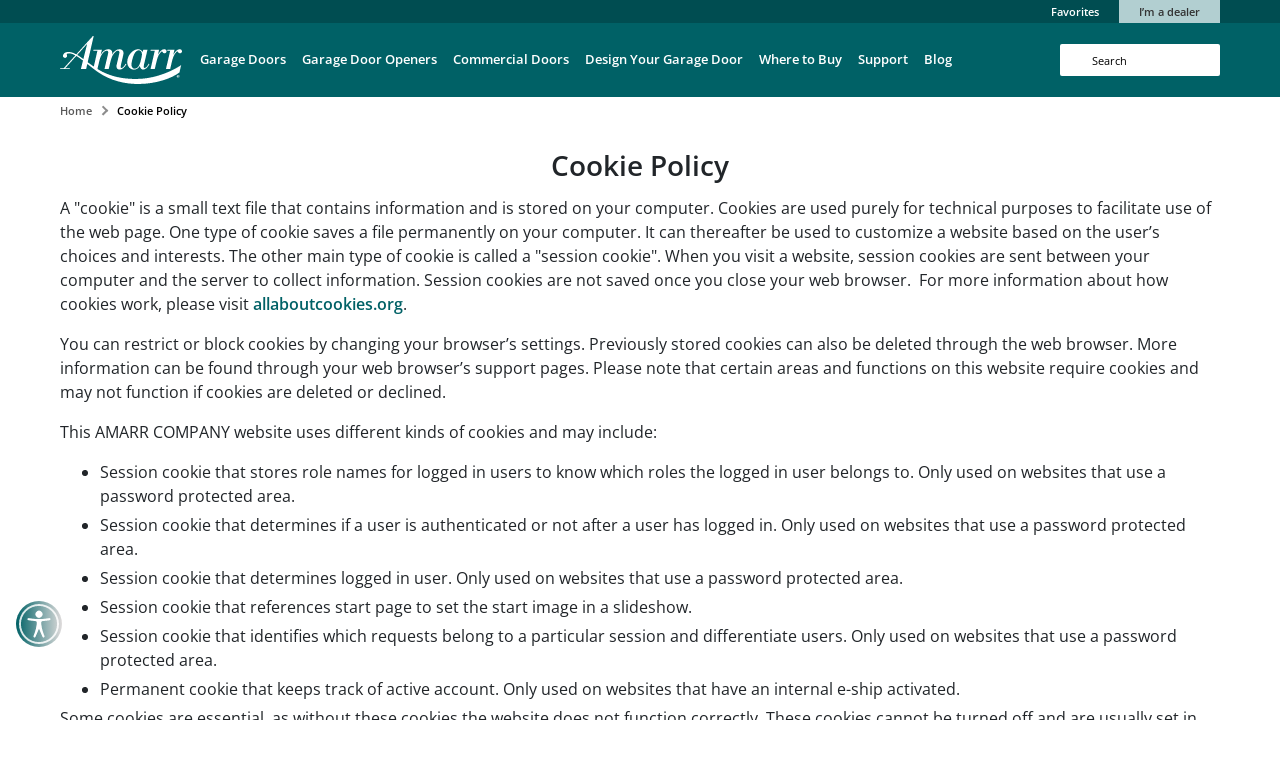

--- FILE ---
content_type: text/html;charset=utf-8
request_url: https://www.amarr.com/us/en/cookie-policy
body_size: 28545
content:

<!DOCTYPE HTML>
<html lang="en-US">
    <head>
    <meta charset="UTF-8"/>
    <title>Cookie Policy</title>
    
    
    <meta name="template" content="content-page"/>
    <meta name="viewport" content="width=device-width, initial-scale=1"/>

    
    <link rel="preconnect" href="https://gw-assets.assaabloy.com"/>
    <link rel="preconnect" href="https://fonts.gstatic.com" crossorigin/>
    <link rel="preconnect" href="https://cdn.cookielaw.org" crossorigin/>
    <link rel="preconnect" href="https://cdn.userway.org" crossorigin/>
    <link rel="preconnect" href="https://www.googletagmanager.com" crossorigin/>
    <link rel="preconnect" href="https://v2.zopim.com" crossorigin/>
    <link rel="preconnect" href="https://static.zdassets.com" crossorigin/>

    
    
        
    
    
    
    
        <link nonce="Y2JhMDdmMmUtNjM1Yi00ZGUwLTg0NWQtZWU0NjdjODIwOTBi" rel="preload" fetchpriority="low" href="/etc.clientlibs/amarrv2/clientlibs/clientlib-public/resources/js/amarr-esl-app.a6034b.js" as="script"/>
    


    
        <link rel="apple-touch-icon" sizes="180x180" href="/content/dam/amarr/com/us/en/icons/Amarr-A.png"/>
        <link rel="apple-touch-icon" sizes="152x152" href="/content/dam/amarr/com/us/en/icons/Amarr-A-152.png"/>
        <link rel="apple-touch-icon" sizes="120x120" href="/content/dam/amarr/com/us/en/icons/Amarr-A-120.png"/>
        <link rel="apple-touch-icon-precomposed" sizes="180x180" href="/content/dam/amarr/com/us/en/icons/Amarr-A.png"/>
        <link rel="apple-touch-icon-precomposed" sizes="152x152" href="/content/dam/amarr/com/us/en/icons/Amarr-A-152.png"/>
        <link rel="apple-touch-icon-precomposed" sizes="120x120" href="/content/dam/amarr/com/us/en/icons/Amarr-A-120.png"/>
    
    
    <link rel="canonical" href="https://www.amarr.com/us/en/cookie-policy"/>
    <link rel="alternate" hreflang="en" href="https://www.amarr.com/us/en/cookie-policy"/>

    

    




<meta name="google-site-verification" content="D76f2-ZC_N5Ipgxbt43IeNSH3AinTYEYBv69BB2Ciig"/>
<meta name="msvalidate.01" content="123-bingkey"/>

<meta property="fb:app_id" content="1010123012847690"/>
<meta property="og:type" content="website"/>
<meta property="og:site_name" content="Amarr"/>
<meta property="og:url" content="https://www.amarr.com/us/en/cookie-policy"/>



<meta name="twitter:card" content="summary_large_image"/>
<meta name="twitter:site" content="@amarrgaragedoor"/>
<meta name="twitter:creator" content="@amarrgaragedoor"/>
<meta name="twitter:url" content="https://www.amarr.com/us/en/cookie-policy"/>



<meta name="addsearch-custom-field" data-type="text" content="market_name=us"/>
<meta name="addsearch-custom-field" data-type="text" content="language_name=en-us"/>

<link rel="icon" href="/content/dam/amarr/com/us/en/icons/favicon.png" type="image/x-icon" fetchpriority="low"/>




  <!-- Google Tag Manager -->
    <script nonce="Y2JhMDdmMmUtNjM1Yi00ZGUwLTg0NWQtZWU0NjdjODIwOTBi">(function(w,d,s,l,i){w[l]=w[l]||[];w[l].push({'gtm.start':
          new Date().getTime(),event:'gtm.js'});var f=d.getElementsByTagName(s)[0],
      j=d.createElement(s),dl=l!='dataLayer'?'&l='+l:'';j.async=true;j.src=
      'https://www.googletagmanager.com/gtm.js?id='+i+dl;var n=d.querySelector('[nonce]');
        n&&j.setAttribute('nonce',n.nonce||n.getAttribute('nonce'));f.parentNode.insertBefore(j,f);
    })(window,document,'script','dataLayer','GTM-KCR778J');</script>
  <!-- End Google Tag Manager -->







<script nonce="Y2JhMDdmMmUtNjM1Yi00ZGUwLTg0NWQtZWU0NjdjODIwOTBi">
    ((config) => {
        Object.assign(config, {
            "addSearch": {
                "addSearchScriptURL": "https:\/\/addsearch.com\/js\/?key=c984c3108aa53c4b6b2b0075ab4c1440",
            },
            "login": {
                "dealerLoginDomainName": "dealerlogin.amarr.com",
                "dealerLoginClientId": "FP48zmXN9l9TKjE0HTZN3q2GzSam6WWK",
                "audience": "https:\/\/api.amarr.com\/",
                "logoutURI": "https:\/\/www.amarr.com\/us\/en"
            }
        })
    })(window.AMARR_CONFIG || (window.AMARR_CONFIG = {}));
</script>


    <script nonce="Y2JhMDdmMmUtNjM1Yi00ZGUwLTg0NWQtZWU0NjdjODIwOTBi" src="https://js.monitor.azure.com/scripts/b/ai.3.3.6.min.js" integrity="sha384-omwDVtXOvU8PP6CyqpiqK93gJzCcBPXpY4uCt4oWEY45kybl96zQWDV44KD/vBgf" crossorigin="anonymous"></script>


    
    
    

    

    
    
    

    
    

    
    
    
    <!-- @aem-critical-css: templates/core.scss  -->
<style>/*1/28/2026, 11:12:05 AM*//*! normalize.css v8.0.1 | MIT License | github.com/necolas/normalize.css */html{line-height:1.15;-webkit-text-size-adjust:100%}body{margin:0}main{display:block}h1{font-size:2em;margin:.67em 0}hr{-webkit-box-sizing:content-box;box-sizing:content-box;height:0;overflow:visible}pre{font-family:monospace,monospace;font-size:1em}a{background-color:transparent}abbr[title]{border-bottom:none;text-decoration:underline;-webkit-text-decoration:underline dotted;text-decoration:underline dotted}b,strong{font-weight:bolder}code,kbd,samp{font-family:monospace,monospace;font-size:1em}small{font-size:80%}sub,sup{font-size:75%;line-height:0;position:relative;vertical-align:baseline}sub{bottom:-.25em}sup{top:-.5em}img{border-style:none}button,input,optgroup,select,textarea{font-family:inherit;font-size:100%;line-height:1.15;margin:0}button,input{overflow:visible}button,select{text-transform:none}[type=button],[type=reset],[type=submit],button{-webkit-appearance:button}[type=button]::-moz-focus-inner,[type=reset]::-moz-focus-inner,[type=submit]::-moz-focus-inner,button::-moz-focus-inner{border-style:none;padding:0}[type=button]:-moz-focusring,[type=reset]:-moz-focusring,[type=submit]:-moz-focusring,button:-moz-focusring{outline:1px dotted ButtonText}fieldset{padding:.35em .75em .625em}legend{-webkit-box-sizing:border-box;box-sizing:border-box;color:inherit;display:table;max-width:100%;padding:0;white-space:normal}progress{vertical-align:baseline}[type=checkbox],[type=radio]{-webkit-box-sizing:border-box;box-sizing:border-box;padding:0}[type=number]::-webkit-inner-spin-button,[type=number]::-webkit-outer-spin-button{height:auto}[type=search]{-webkit-appearance:textfield;outline-offset:-2px}[type=search]::-webkit-search-decoration{-webkit-appearance:none}::-webkit-file-upload-button{-webkit-appearance:button;font:inherit}details{display:block}summary{display:list-item}[hidden],template{display:none}html{font-size:16px}*,:after,:before{padding:0;-webkit-box-sizing:border-box;box-sizing:border-box}:active,:focus{outline-color:#006166}img{max-width:100%}label{display:block;margin-bottom:.5rem;font-size:.875rem;color:#333;font-weight:600}input[type=radio]:focus{outline:none}.amarr-esl-custom-select__trigger,input[type=date],input[type=number],input[type=password],input[type=text],select,textarea{--amarr-esl-form-control--border-color:#b6b9bb;width:100%;height:3rem;padding:.75rem;font-size:1.125rem;border-radius:.25rem;color:#333;border:.0625rem solid var(--amarr-esl-form-control--border-color)}select{-webkit-appearance:none;-moz-appearance:none;appearance:none;padding:0 .75rem}textarea{resize:vertical;overflow:auto}body.disabled-scroll{overflow:hidden!important;max-height:100vh!important}body.disabled-scroll .amarr-esl-scrolltop{display:none}.amarr-esl-custom-brand--assaabloy :active,.amarr-esl-custom-brand--assaabloy :focus,.amarr-esl-custom-brand--delden :active,.amarr-esl-custom-brand--delden :focus,.amarr-esl-custom-brand :active,.amarr-esl-custom-brand :focus{outline-color:#686868}.amarr-esl-custom-brand--assaabloy ::-moz-selection, .amarr-esl-custom-brand--delden ::-moz-selection, .amarr-esl-custom-brand ::-moz-selection{background-color:#686868}.amarr-esl-custom-brand--assaabloy ::selection,.amarr-esl-custom-brand--delden ::selection,.amarr-esl-custom-brand ::selection{background-color:#686868}.p-w-r:focus,.p-w-r a:focus{outline:none!important;-webkit-box-shadow:none!important;box-shadow:none!important}.p-w-r .pr-review-snapshot.pr-review-enhanced.pr-snapshot-mobile .pr-review-snapshot-header .pr-review-snapshot-header-intro .pr-headline{font-size:1.875rem!important}.p-w-r .pr-review-snapshot.pr-review-enhanced .pr-review-snapshot-header .pr-review-snapshot-header-intro .pr-headline{font-size:1.5rem!important}.p-w-r .pr-star-v4-0-filled,.p-w-r .pr-star-v4-25-filled,.p-w-r .pr-star-v4-50-filled,.p-w-r .pr-star-v4-75-filled,.p-w-r .pr-star-v4-100-filled{width:.75rem!important;height:.75rem!important}.p-w-r .pr-star-v4-0-filled{background-image:url(https://d23g0hayoxy5dh.cloudfront.net/ul/6975/images/1/star_1.png)!important}.p-w-r .pr-star-v4-25-filled{background-image:url(https://d23g0hayoxy5dh.cloudfront.net/ul/6975/images/1/star_2.png)!important}.p-w-r .pr-star-v4-50-filled{background-image:url(https://d23g0hayoxy5dh.cloudfront.net/ul/6975/images/1/star_3.png)!important}.p-w-r .pr-star-v4-75-filled{background-image:url(https://d23g0hayoxy5dh.cloudfront.net/ul/6975/images/1/star_4.png)!important}.p-w-r .pr-star-v4-100-filled{background-image:url(https://d23g0hayoxy5dh.cloudfront.net/ul/6975/images/1/star_5.png)!important}.p-w-r .pr-snippet-stars-reco-stars .pr-snippet{display:flex;align-items:center}.p-w-r .pr-snippet-stars-reco-stars .pr-snippet .pr-snippet-read-and-write{display:flex}.p-w-r .pr-snippet-stars{background:transparent!important}.p-w-r .pr-snippet-stars-container{margin-right:.3125rem!important}.p-w-r .pr-snippet-stars-reco-reco{display:none!important}.p-w-r .pr-snippet-stars-reco-inline .pr-snippet-read-and-write a,.p-w-r .pr-snippet-stars-reco-inline .pr-snippet-read-and-write span{font-size:.8125rem!important;text-decoration:none!important;color:#006166!important;font-weight:600!important;margin:0 .3125rem 0 0!important;padding:0!important}.p-w-r .pr-snippet-stars-reco-inline .pr-snippet-read-and-write .pr-snippet-review-count:before{content:"("!important}.p-w-r .pr-snippet-stars-reco-inline .pr-snippet-read-and-write .pr-snippet-review-count:after{content:")"!important}.p-w-r .pr-snippet-stars-reco-inline .pr-snippet-read-and-write{margin-top:0!important;padding:.25rem 0 0}.p-w-r .pr-snippet-rating-decimal{border:none!important;font-size:.75rem!important;padding:.25rem 0 0 .375rem!important;color:#333!important}.p-w-r .pr-review-snapshot .pr-msq-list dt{width:65%!important}.p-w-r .pr-review-snapshot.pr-review-enhanced .pr-review-snapshot-header .pr-review-snapshot-snippets .pr-snippet-stars-reco-inline .pr-snippet-stars-reco-stars .pr-snippet .pr-snippet-stars-container .pr-snippet-stars .pr-snippet-rating-decimal{margin:0!important;width:1.75rem}.p-w-r .pr-review-snapshot.pr-review-enhanced .pr-review-snapshot-header .pr-review-snapshot-snippets .pr-snippet-stars-reco-inline .pr-snippet-stars-reco-stars .pr-snippet .pr-snippet-read-and-write{margin-left:0!important}.p-w-r .pr-review-snapshot.pr-review-enhanced .pr-review-snapshot-header .pr-review-snapshot-snippets .pr-snippet-stars-reco-inline .pr-snippet-stars-reco-stars .pr-snippet .pr-snippet-read-and-write .pr-snippet-review-count,.p-w-r .pr-review-snapshot.pr-review-enhanced .pr-review-snapshot-header .pr-review-snapshot-snippets .pr-snippet-stars-reco-inline .pr-snippet-stars-reco-stars .pr-snippet .pr-snippet-read-and-write .pr-snippet-write-review-link{font-size:.75rem!important}.p-w-r .pr-review-display select{-webkit-appearance:auto;-moz-appearance:auto;appearance:auto}a.candid-wall-load-more{width:11.625rem;margin:1.25rem auto .625rem;padding:.75rem 1.125rem;border-radius:.25rem;background:#006166!important;color:#fff!important;font-family:Open Sans,sans-serif!important;font-weight:600!important;text-transform:uppercase;opacity:1}a.candid-wall-load-more .candid-icon{display:none}:root{--amarr-esl--font:"Open Sans",sans-serif;--amarr-esl--text-color:#333;--amarr-esl-container--max-width:120rem}@font-face{font-family:Open Sans;font-style:normal;font-weight:400;font-stretch:100%;font-display:swap;src:url(https://fonts.gstatic.com/s/opensans/v43/memvYaGs126MiZpBA-UvWbX2vVnXBbObj2OVTSKmu1aB.woff2) format("woff2");unicode-range:u+0460-052f,u+1c80-1c8a,u+20b4,u+2de0-2dff,u+a640-a69f,u+fe2e-fe2f}@font-face{font-family:Open Sans;font-style:normal;font-weight:400;font-stretch:100%;font-display:swap;src:url(https://fonts.gstatic.com/s/opensans/v43/memvYaGs126MiZpBA-UvWbX2vVnXBbObj2OVTSumu1aB.woff2) format("woff2");unicode-range:u+0301,u+0400-045f,u+0490-0491,u+04b0-04b1,u+2116}@font-face{font-family:Open Sans;font-style:normal;font-weight:400;font-stretch:100%;font-display:swap;src:url(https://fonts.gstatic.com/s/opensans/v43/memvYaGs126MiZpBA-UvWbX2vVnXBbObj2OVTSOmu1aB.woff2) format("woff2");unicode-range:u+1f??}@font-face{font-family:Open Sans;font-style:normal;font-weight:400;font-stretch:100%;font-display:swap;src:url(https://fonts.gstatic.com/s/opensans/v43/memvYaGs126MiZpBA-UvWbX2vVnXBbObj2OVTSymu1aB.woff2) format("woff2");unicode-range:u+0370-0377,u+037a-037f,u+0384-038a,u+038c,u+038e-03a1,u+03a3-03ff}@font-face{font-family:Open Sans;font-style:normal;font-weight:400;font-stretch:100%;font-display:swap;src:url(https://fonts.gstatic.com/s/opensans/v43/memvYaGs126MiZpBA-UvWbX2vVnXBbObj2OVTS2mu1aB.woff2) format("woff2");unicode-range:u+0307-0308,u+0590-05ff,u+200c-2010,u+20aa,u+25cc,u+fb1d-fb4f}@font-face{font-family:Open Sans;font-style:normal;font-weight:400;font-stretch:100%;font-display:swap;src:url(https://fonts.gstatic.com/s/opensans/v43/memvYaGs126MiZpBA-UvWbX2vVnXBbObj2OVTVOmu1aB.woff2) format("woff2");unicode-range:u+0302-0303,u+0305,u+0307-0308,u+0310,u+0312,u+0315,u+031a,u+0326-0327,u+032c,u+032f-0330,u+0332-0333,u+0338,u+033a,u+0346,u+034d,u+0391-03a1,u+03a3-03a9,u+03b1-03c9,u+03d1,u+03d5-03d6,u+03f0-03f1,u+03f4-03f5,u+2016-2017,u+2034-2038,u+203c,u+2040,u+2043,u+2047,u+2050,u+2057,u+205f,u+2070-2071,u+2074-208e,u+2090-209c,u+20d0-20dc,u+20e1,u+20e5-20ef,u+2100-2112,u+2114-2115,u+2117-2121,u+2123-214f,u+2190,u+2192,u+2194-21ae,u+21b0-21e5,u+21f1-21f2,u+21f4-2211,u+2213-2214,u+2216-22ff,u+2308-230b,u+2310,u+2319,u+231c-2321,u+2336-237a,u+237c,u+2395,u+239b-23b7,u+23d0,u+23dc-23e1,u+2474-2475,u+25af,u+25b3,u+25b7,u+25bd,u+25c1,u+25ca,u+25cc,u+25fb,u+266d-266f,u+27c0-27ff,u+2900-2aff,u+2b0e-2b11,u+2b30-2b4c,u+2bfe,u+3030,u+ff5b,u+ff5d,u+1d400-1d7ff,u+1ee??}@font-face{font-family:Open Sans;font-style:normal;font-weight:400;font-stretch:100%;font-display:swap;src:url(https://fonts.gstatic.com/s/opensans/v43/memvYaGs126MiZpBA-UvWbX2vVnXBbObj2OVTUGmu1aB.woff2) format("woff2");unicode-range:u+0001-000c,u+000e-001f,u+007f-009f,u+20dd-20e0,u+20e2-20e4,u+2150-218f,u+2190,u+2192,u+2194-2199,u+21af,u+21e6-21f0,u+21f3,u+2218-2219,u+2299,u+22c4-22c6,u+2300-243f,u+2440-244a,u+2460-24ff,u+25a0-27bf,u+28??,u+2921-2922,u+2981,u+29bf,u+29eb,u+2b??,u+4dc0-4dff,u+fff9-fffb,u+10140-1018e,u+10190-1019c,u+101a0,u+101d0-101fd,u+102e0-102fb,u+10e60-10e7e,u+1d2c0-1d2d3,u+1d2e0-1d37f,u+1f0??,u+1f100-1f1ad,u+1f1e6-1f1ff,u+1f30d-1f30f,u+1f315,u+1f31c,u+1f31e,u+1f320-1f32c,u+1f336,u+1f378,u+1f37d,u+1f382,u+1f393-1f39f,u+1f3a7-1f3a8,u+1f3ac-1f3af,u+1f3c2,u+1f3c4-1f3c6,u+1f3ca-1f3ce,u+1f3d4-1f3e0,u+1f3ed,u+1f3f1-1f3f3,u+1f3f5-1f3f7,u+1f408,u+1f415,u+1f41f,u+1f426,u+1f43f,u+1f441-1f442,u+1f444,u+1f446-1f449,u+1f44c-1f44e,u+1f453,u+1f46a,u+1f47d,u+1f4a3,u+1f4b0,u+1f4b3,u+1f4b9,u+1f4bb,u+1f4bf,u+1f4c8-1f4cb,u+1f4d6,u+1f4da,u+1f4df,u+1f4e3-1f4e6,u+1f4ea-1f4ed,u+1f4f7,u+1f4f9-1f4fb,u+1f4fd-1f4fe,u+1f503,u+1f507-1f50b,u+1f50d,u+1f512-1f513,u+1f53e-1f54a,u+1f54f-1f5fa,u+1f610,u+1f650-1f67f,u+1f687,u+1f68d,u+1f691,u+1f694,u+1f698,u+1f6ad,u+1f6b2,u+1f6b9-1f6ba,u+1f6bc,u+1f6c6-1f6cf,u+1f6d3-1f6d7,u+1f6e0-1f6ea,u+1f6f0-1f6f3,u+1f6f7-1f6fc,u+1f7??,u+1f800-1f80b,u+1f810-1f847,u+1f850-1f859,u+1f860-1f887,u+1f890-1f8ad,u+1f8b0-1f8bb,u+1f8c0-1f8c1,u+1f900-1f90b,u+1f93b,u+1f946,u+1f984,u+1f996,u+1f9e9,u+1fa00-1fa6f,u+1fa70-1fa7c,u+1fa80-1fa89,u+1fa8f-1fac6,u+1face-1fadc,u+1fadf-1fae9,u+1faf0-1faf8,u+1fb??}@font-face{font-family:Open Sans;font-style:normal;font-weight:400;font-stretch:100%;font-display:swap;src:url(https://fonts.gstatic.com/s/opensans/v43/memvYaGs126MiZpBA-UvWbX2vVnXBbObj2OVTSCmu1aB.woff2) format("woff2");unicode-range:u+0102-0103,u+0110-0111,u+0128-0129,u+0168-0169,u+01a0-01a1,u+01af-01b0,u+0300-0301,u+0303-0304,u+0308-0309,u+0323,u+0329,u+1ea0-1ef9,u+20ab}@font-face{font-family:Open Sans;font-style:normal;font-weight:400;font-stretch:100%;font-display:swap;src:url(https://fonts.gstatic.com/s/opensans/v43/memvYaGs126MiZpBA-UvWbX2vVnXBbObj2OVTSGmu1aB.woff2) format("woff2");unicode-range:u+0100-02ba,u+02bd-02c5,u+02c7-02cc,u+02ce-02d7,u+02dd-02ff,u+0304,u+0308,u+0329,u+1d00-1dbf,u+1e00-1e9f,u+1ef2-1eff,u+2020,u+20a0-20ab,u+20ad-20c0,u+2113,u+2c60-2c7f,u+a720-a7ff}@font-face{font-family:Open Sans;font-style:normal;font-weight:400;font-stretch:100%;font-display:swap;src:url(https://fonts.gstatic.com/s/opensans/v43/memvYaGs126MiZpBA-UvWbX2vVnXBbObj2OVTS-muw.woff2) format("woff2");unicode-range:u+00??,u+0131,u+0152-0153,u+02bb-02bc,u+02c6,u+02da,u+02dc,u+0304,u+0308,u+0329,u+2000-206f,u+20ac,u+2122,u+2191,u+2193,u+2212,u+2215,u+feff,u+fffd}@font-face{font-family:Open Sans;font-style:normal;font-weight:500;font-stretch:100%;font-display:swap;src:url(https://fonts.gstatic.com/s/opensans/v43/memvYaGs126MiZpBA-UvWbX2vVnXBbObj2OVTSKmu1aB.woff2) format("woff2");unicode-range:u+0460-052f,u+1c80-1c8a,u+20b4,u+2de0-2dff,u+a640-a69f,u+fe2e-fe2f}@font-face{font-family:Open Sans;font-style:normal;font-weight:500;font-stretch:100%;font-display:swap;src:url(https://fonts.gstatic.com/s/opensans/v43/memvYaGs126MiZpBA-UvWbX2vVnXBbObj2OVTSumu1aB.woff2) format("woff2");unicode-range:u+0301,u+0400-045f,u+0490-0491,u+04b0-04b1,u+2116}@font-face{font-family:Open Sans;font-style:normal;font-weight:500;font-stretch:100%;font-display:swap;src:url(https://fonts.gstatic.com/s/opensans/v43/memvYaGs126MiZpBA-UvWbX2vVnXBbObj2OVTSOmu1aB.woff2) format("woff2");unicode-range:u+1f??}@font-face{font-family:Open Sans;font-style:normal;font-weight:500;font-stretch:100%;font-display:swap;src:url(https://fonts.gstatic.com/s/opensans/v43/memvYaGs126MiZpBA-UvWbX2vVnXBbObj2OVTSymu1aB.woff2) format("woff2");unicode-range:u+0370-0377,u+037a-037f,u+0384-038a,u+038c,u+038e-03a1,u+03a3-03ff}@font-face{font-family:Open Sans;font-style:normal;font-weight:500;font-stretch:100%;font-display:swap;src:url(https://fonts.gstatic.com/s/opensans/v43/memvYaGs126MiZpBA-UvWbX2vVnXBbObj2OVTS2mu1aB.woff2) format("woff2");unicode-range:u+0307-0308,u+0590-05ff,u+200c-2010,u+20aa,u+25cc,u+fb1d-fb4f}@font-face{font-family:Open Sans;font-style:normal;font-weight:500;font-stretch:100%;font-display:swap;src:url(https://fonts.gstatic.com/s/opensans/v43/memvYaGs126MiZpBA-UvWbX2vVnXBbObj2OVTVOmu1aB.woff2) format("woff2");unicode-range:u+0302-0303,u+0305,u+0307-0308,u+0310,u+0312,u+0315,u+031a,u+0326-0327,u+032c,u+032f-0330,u+0332-0333,u+0338,u+033a,u+0346,u+034d,u+0391-03a1,u+03a3-03a9,u+03b1-03c9,u+03d1,u+03d5-03d6,u+03f0-03f1,u+03f4-03f5,u+2016-2017,u+2034-2038,u+203c,u+2040,u+2043,u+2047,u+2050,u+2057,u+205f,u+2070-2071,u+2074-208e,u+2090-209c,u+20d0-20dc,u+20e1,u+20e5-20ef,u+2100-2112,u+2114-2115,u+2117-2121,u+2123-214f,u+2190,u+2192,u+2194-21ae,u+21b0-21e5,u+21f1-21f2,u+21f4-2211,u+2213-2214,u+2216-22ff,u+2308-230b,u+2310,u+2319,u+231c-2321,u+2336-237a,u+237c,u+2395,u+239b-23b7,u+23d0,u+23dc-23e1,u+2474-2475,u+25af,u+25b3,u+25b7,u+25bd,u+25c1,u+25ca,u+25cc,u+25fb,u+266d-266f,u+27c0-27ff,u+2900-2aff,u+2b0e-2b11,u+2b30-2b4c,u+2bfe,u+3030,u+ff5b,u+ff5d,u+1d400-1d7ff,u+1ee??}@font-face{font-family:Open Sans;font-style:normal;font-weight:500;font-stretch:100%;font-display:swap;src:url(https://fonts.gstatic.com/s/opensans/v43/memvYaGs126MiZpBA-UvWbX2vVnXBbObj2OVTUGmu1aB.woff2) format("woff2");unicode-range:u+0001-000c,u+000e-001f,u+007f-009f,u+20dd-20e0,u+20e2-20e4,u+2150-218f,u+2190,u+2192,u+2194-2199,u+21af,u+21e6-21f0,u+21f3,u+2218-2219,u+2299,u+22c4-22c6,u+2300-243f,u+2440-244a,u+2460-24ff,u+25a0-27bf,u+28??,u+2921-2922,u+2981,u+29bf,u+29eb,u+2b??,u+4dc0-4dff,u+fff9-fffb,u+10140-1018e,u+10190-1019c,u+101a0,u+101d0-101fd,u+102e0-102fb,u+10e60-10e7e,u+1d2c0-1d2d3,u+1d2e0-1d37f,u+1f0??,u+1f100-1f1ad,u+1f1e6-1f1ff,u+1f30d-1f30f,u+1f315,u+1f31c,u+1f31e,u+1f320-1f32c,u+1f336,u+1f378,u+1f37d,u+1f382,u+1f393-1f39f,u+1f3a7-1f3a8,u+1f3ac-1f3af,u+1f3c2,u+1f3c4-1f3c6,u+1f3ca-1f3ce,u+1f3d4-1f3e0,u+1f3ed,u+1f3f1-1f3f3,u+1f3f5-1f3f7,u+1f408,u+1f415,u+1f41f,u+1f426,u+1f43f,u+1f441-1f442,u+1f444,u+1f446-1f449,u+1f44c-1f44e,u+1f453,u+1f46a,u+1f47d,u+1f4a3,u+1f4b0,u+1f4b3,u+1f4b9,u+1f4bb,u+1f4bf,u+1f4c8-1f4cb,u+1f4d6,u+1f4da,u+1f4df,u+1f4e3-1f4e6,u+1f4ea-1f4ed,u+1f4f7,u+1f4f9-1f4fb,u+1f4fd-1f4fe,u+1f503,u+1f507-1f50b,u+1f50d,u+1f512-1f513,u+1f53e-1f54a,u+1f54f-1f5fa,u+1f610,u+1f650-1f67f,u+1f687,u+1f68d,u+1f691,u+1f694,u+1f698,u+1f6ad,u+1f6b2,u+1f6b9-1f6ba,u+1f6bc,u+1f6c6-1f6cf,u+1f6d3-1f6d7,u+1f6e0-1f6ea,u+1f6f0-1f6f3,u+1f6f7-1f6fc,u+1f7??,u+1f800-1f80b,u+1f810-1f847,u+1f850-1f859,u+1f860-1f887,u+1f890-1f8ad,u+1f8b0-1f8bb,u+1f8c0-1f8c1,u+1f900-1f90b,u+1f93b,u+1f946,u+1f984,u+1f996,u+1f9e9,u+1fa00-1fa6f,u+1fa70-1fa7c,u+1fa80-1fa89,u+1fa8f-1fac6,u+1face-1fadc,u+1fadf-1fae9,u+1faf0-1faf8,u+1fb??}@font-face{font-family:Open Sans;font-style:normal;font-weight:500;font-stretch:100%;font-display:swap;src:url(https://fonts.gstatic.com/s/opensans/v43/memvYaGs126MiZpBA-UvWbX2vVnXBbObj2OVTSCmu1aB.woff2) format("woff2");unicode-range:u+0102-0103,u+0110-0111,u+0128-0129,u+0168-0169,u+01a0-01a1,u+01af-01b0,u+0300-0301,u+0303-0304,u+0308-0309,u+0323,u+0329,u+1ea0-1ef9,u+20ab}@font-face{font-family:Open Sans;font-style:normal;font-weight:500;font-stretch:100%;font-display:swap;src:url(https://fonts.gstatic.com/s/opensans/v43/memvYaGs126MiZpBA-UvWbX2vVnXBbObj2OVTSGmu1aB.woff2) format("woff2");unicode-range:u+0100-02ba,u+02bd-02c5,u+02c7-02cc,u+02ce-02d7,u+02dd-02ff,u+0304,u+0308,u+0329,u+1d00-1dbf,u+1e00-1e9f,u+1ef2-1eff,u+2020,u+20a0-20ab,u+20ad-20c0,u+2113,u+2c60-2c7f,u+a720-a7ff}@font-face{font-family:Open Sans;font-style:normal;font-weight:500;font-stretch:100%;font-display:swap;src:url(https://fonts.gstatic.com/s/opensans/v43/memvYaGs126MiZpBA-UvWbX2vVnXBbObj2OVTS-muw.woff2) format("woff2");unicode-range:u+00??,u+0131,u+0152-0153,u+02bb-02bc,u+02c6,u+02da,u+02dc,u+0304,u+0308,u+0329,u+2000-206f,u+20ac,u+2122,u+2191,u+2193,u+2212,u+2215,u+feff,u+fffd}@font-face{font-family:Open Sans;font-style:normal;font-weight:600;font-stretch:100%;font-display:swap;src:url(https://fonts.gstatic.com/s/opensans/v43/memvYaGs126MiZpBA-UvWbX2vVnXBbObj2OVTSKmu1aB.woff2) format("woff2");unicode-range:u+0460-052f,u+1c80-1c8a,u+20b4,u+2de0-2dff,u+a640-a69f,u+fe2e-fe2f}@font-face{font-family:Open Sans;font-style:normal;font-weight:600;font-stretch:100%;font-display:swap;src:url(https://fonts.gstatic.com/s/opensans/v43/memvYaGs126MiZpBA-UvWbX2vVnXBbObj2OVTSumu1aB.woff2) format("woff2");unicode-range:u+0301,u+0400-045f,u+0490-0491,u+04b0-04b1,u+2116}@font-face{font-family:Open Sans;font-style:normal;font-weight:600;font-stretch:100%;font-display:swap;src:url(https://fonts.gstatic.com/s/opensans/v43/memvYaGs126MiZpBA-UvWbX2vVnXBbObj2OVTSOmu1aB.woff2) format("woff2");unicode-range:u+1f??}@font-face{font-family:Open Sans;font-style:normal;font-weight:600;font-stretch:100%;font-display:swap;src:url(https://fonts.gstatic.com/s/opensans/v43/memvYaGs126MiZpBA-UvWbX2vVnXBbObj2OVTSymu1aB.woff2) format("woff2");unicode-range:u+0370-0377,u+037a-037f,u+0384-038a,u+038c,u+038e-03a1,u+03a3-03ff}@font-face{font-family:Open Sans;font-style:normal;font-weight:600;font-stretch:100%;font-display:swap;src:url(https://fonts.gstatic.com/s/opensans/v43/memvYaGs126MiZpBA-UvWbX2vVnXBbObj2OVTS2mu1aB.woff2) format("woff2");unicode-range:u+0307-0308,u+0590-05ff,u+200c-2010,u+20aa,u+25cc,u+fb1d-fb4f}@font-face{font-family:Open Sans;font-style:normal;font-weight:600;font-stretch:100%;font-display:swap;src:url(https://fonts.gstatic.com/s/opensans/v43/memvYaGs126MiZpBA-UvWbX2vVnXBbObj2OVTVOmu1aB.woff2) format("woff2");unicode-range:u+0302-0303,u+0305,u+0307-0308,u+0310,u+0312,u+0315,u+031a,u+0326-0327,u+032c,u+032f-0330,u+0332-0333,u+0338,u+033a,u+0346,u+034d,u+0391-03a1,u+03a3-03a9,u+03b1-03c9,u+03d1,u+03d5-03d6,u+03f0-03f1,u+03f4-03f5,u+2016-2017,u+2034-2038,u+203c,u+2040,u+2043,u+2047,u+2050,u+2057,u+205f,u+2070-2071,u+2074-208e,u+2090-209c,u+20d0-20dc,u+20e1,u+20e5-20ef,u+2100-2112,u+2114-2115,u+2117-2121,u+2123-214f,u+2190,u+2192,u+2194-21ae,u+21b0-21e5,u+21f1-21f2,u+21f4-2211,u+2213-2214,u+2216-22ff,u+2308-230b,u+2310,u+2319,u+231c-2321,u+2336-237a,u+237c,u+2395,u+239b-23b7,u+23d0,u+23dc-23e1,u+2474-2475,u+25af,u+25b3,u+25b7,u+25bd,u+25c1,u+25ca,u+25cc,u+25fb,u+266d-266f,u+27c0-27ff,u+2900-2aff,u+2b0e-2b11,u+2b30-2b4c,u+2bfe,u+3030,u+ff5b,u+ff5d,u+1d400-1d7ff,u+1ee??}@font-face{font-family:Open Sans;font-style:normal;font-weight:600;font-stretch:100%;font-display:swap;src:url(https://fonts.gstatic.com/s/opensans/v43/memvYaGs126MiZpBA-UvWbX2vVnXBbObj2OVTUGmu1aB.woff2) format("woff2");unicode-range:u+0001-000c,u+000e-001f,u+007f-009f,u+20dd-20e0,u+20e2-20e4,u+2150-218f,u+2190,u+2192,u+2194-2199,u+21af,u+21e6-21f0,u+21f3,u+2218-2219,u+2299,u+22c4-22c6,u+2300-243f,u+2440-244a,u+2460-24ff,u+25a0-27bf,u+28??,u+2921-2922,u+2981,u+29bf,u+29eb,u+2b??,u+4dc0-4dff,u+fff9-fffb,u+10140-1018e,u+10190-1019c,u+101a0,u+101d0-101fd,u+102e0-102fb,u+10e60-10e7e,u+1d2c0-1d2d3,u+1d2e0-1d37f,u+1f0??,u+1f100-1f1ad,u+1f1e6-1f1ff,u+1f30d-1f30f,u+1f315,u+1f31c,u+1f31e,u+1f320-1f32c,u+1f336,u+1f378,u+1f37d,u+1f382,u+1f393-1f39f,u+1f3a7-1f3a8,u+1f3ac-1f3af,u+1f3c2,u+1f3c4-1f3c6,u+1f3ca-1f3ce,u+1f3d4-1f3e0,u+1f3ed,u+1f3f1-1f3f3,u+1f3f5-1f3f7,u+1f408,u+1f415,u+1f41f,u+1f426,u+1f43f,u+1f441-1f442,u+1f444,u+1f446-1f449,u+1f44c-1f44e,u+1f453,u+1f46a,u+1f47d,u+1f4a3,u+1f4b0,u+1f4b3,u+1f4b9,u+1f4bb,u+1f4bf,u+1f4c8-1f4cb,u+1f4d6,u+1f4da,u+1f4df,u+1f4e3-1f4e6,u+1f4ea-1f4ed,u+1f4f7,u+1f4f9-1f4fb,u+1f4fd-1f4fe,u+1f503,u+1f507-1f50b,u+1f50d,u+1f512-1f513,u+1f53e-1f54a,u+1f54f-1f5fa,u+1f610,u+1f650-1f67f,u+1f687,u+1f68d,u+1f691,u+1f694,u+1f698,u+1f6ad,u+1f6b2,u+1f6b9-1f6ba,u+1f6bc,u+1f6c6-1f6cf,u+1f6d3-1f6d7,u+1f6e0-1f6ea,u+1f6f0-1f6f3,u+1f6f7-1f6fc,u+1f7??,u+1f800-1f80b,u+1f810-1f847,u+1f850-1f859,u+1f860-1f887,u+1f890-1f8ad,u+1f8b0-1f8bb,u+1f8c0-1f8c1,u+1f900-1f90b,u+1f93b,u+1f946,u+1f984,u+1f996,u+1f9e9,u+1fa00-1fa6f,u+1fa70-1fa7c,u+1fa80-1fa89,u+1fa8f-1fac6,u+1face-1fadc,u+1fadf-1fae9,u+1faf0-1faf8,u+1fb??}@font-face{font-family:Open Sans;font-style:normal;font-weight:600;font-stretch:100%;font-display:swap;src:url(https://fonts.gstatic.com/s/opensans/v43/memvYaGs126MiZpBA-UvWbX2vVnXBbObj2OVTSCmu1aB.woff2) format("woff2");unicode-range:u+0102-0103,u+0110-0111,u+0128-0129,u+0168-0169,u+01a0-01a1,u+01af-01b0,u+0300-0301,u+0303-0304,u+0308-0309,u+0323,u+0329,u+1ea0-1ef9,u+20ab}@font-face{font-family:Open Sans;font-style:normal;font-weight:600;font-stretch:100%;font-display:swap;src:url(https://fonts.gstatic.com/s/opensans/v43/memvYaGs126MiZpBA-UvWbX2vVnXBbObj2OVTSGmu1aB.woff2) format("woff2");unicode-range:u+0100-02ba,u+02bd-02c5,u+02c7-02cc,u+02ce-02d7,u+02dd-02ff,u+0304,u+0308,u+0329,u+1d00-1dbf,u+1e00-1e9f,u+1ef2-1eff,u+2020,u+20a0-20ab,u+20ad-20c0,u+2113,u+2c60-2c7f,u+a720-a7ff}@font-face{font-family:Open Sans;font-style:normal;font-weight:600;font-stretch:100%;font-display:swap;src:url(https://fonts.gstatic.com/s/opensans/v43/memvYaGs126MiZpBA-UvWbX2vVnXBbObj2OVTS-muw.woff2) format("woff2");unicode-range:u+00??,u+0131,u+0152-0153,u+02bb-02bc,u+02c6,u+02da,u+02dc,u+0304,u+0308,u+0329,u+2000-206f,u+20ac,u+2122,u+2191,u+2193,u+2212,u+2215,u+feff,u+fffd}@font-face{font-family:Open Sans;font-style:normal;font-weight:700;font-stretch:100%;font-display:swap;src:url(https://fonts.gstatic.com/s/opensans/v43/memvYaGs126MiZpBA-UvWbX2vVnXBbObj2OVTSKmu1aB.woff2) format("woff2");unicode-range:u+0460-052f,u+1c80-1c8a,u+20b4,u+2de0-2dff,u+a640-a69f,u+fe2e-fe2f}@font-face{font-family:Open Sans;font-style:normal;font-weight:700;font-stretch:100%;font-display:swap;src:url(https://fonts.gstatic.com/s/opensans/v43/memvYaGs126MiZpBA-UvWbX2vVnXBbObj2OVTSumu1aB.woff2) format("woff2");unicode-range:u+0301,u+0400-045f,u+0490-0491,u+04b0-04b1,u+2116}@font-face{font-family:Open Sans;font-style:normal;font-weight:700;font-stretch:100%;font-display:swap;src:url(https://fonts.gstatic.com/s/opensans/v43/memvYaGs126MiZpBA-UvWbX2vVnXBbObj2OVTSOmu1aB.woff2) format("woff2");unicode-range:u+1f??}@font-face{font-family:Open Sans;font-style:normal;font-weight:700;font-stretch:100%;font-display:swap;src:url(https://fonts.gstatic.com/s/opensans/v43/memvYaGs126MiZpBA-UvWbX2vVnXBbObj2OVTSymu1aB.woff2) format("woff2");unicode-range:u+0370-0377,u+037a-037f,u+0384-038a,u+038c,u+038e-03a1,u+03a3-03ff}@font-face{font-family:Open Sans;font-style:normal;font-weight:700;font-stretch:100%;font-display:swap;src:url(https://fonts.gstatic.com/s/opensans/v43/memvYaGs126MiZpBA-UvWbX2vVnXBbObj2OVTS2mu1aB.woff2) format("woff2");unicode-range:u+0307-0308,u+0590-05ff,u+200c-2010,u+20aa,u+25cc,u+fb1d-fb4f}@font-face{font-family:Open Sans;font-style:normal;font-weight:700;font-stretch:100%;font-display:swap;src:url(https://fonts.gstatic.com/s/opensans/v43/memvYaGs126MiZpBA-UvWbX2vVnXBbObj2OVTVOmu1aB.woff2) format("woff2");unicode-range:u+0302-0303,u+0305,u+0307-0308,u+0310,u+0312,u+0315,u+031a,u+0326-0327,u+032c,u+032f-0330,u+0332-0333,u+0338,u+033a,u+0346,u+034d,u+0391-03a1,u+03a3-03a9,u+03b1-03c9,u+03d1,u+03d5-03d6,u+03f0-03f1,u+03f4-03f5,u+2016-2017,u+2034-2038,u+203c,u+2040,u+2043,u+2047,u+2050,u+2057,u+205f,u+2070-2071,u+2074-208e,u+2090-209c,u+20d0-20dc,u+20e1,u+20e5-20ef,u+2100-2112,u+2114-2115,u+2117-2121,u+2123-214f,u+2190,u+2192,u+2194-21ae,u+21b0-21e5,u+21f1-21f2,u+21f4-2211,u+2213-2214,u+2216-22ff,u+2308-230b,u+2310,u+2319,u+231c-2321,u+2336-237a,u+237c,u+2395,u+239b-23b7,u+23d0,u+23dc-23e1,u+2474-2475,u+25af,u+25b3,u+25b7,u+25bd,u+25c1,u+25ca,u+25cc,u+25fb,u+266d-266f,u+27c0-27ff,u+2900-2aff,u+2b0e-2b11,u+2b30-2b4c,u+2bfe,u+3030,u+ff5b,u+ff5d,u+1d400-1d7ff,u+1ee??}@font-face{font-family:Open Sans;font-style:normal;font-weight:700;font-stretch:100%;font-display:swap;src:url(https://fonts.gstatic.com/s/opensans/v43/memvYaGs126MiZpBA-UvWbX2vVnXBbObj2OVTUGmu1aB.woff2) format("woff2");unicode-range:u+0001-000c,u+000e-001f,u+007f-009f,u+20dd-20e0,u+20e2-20e4,u+2150-218f,u+2190,u+2192,u+2194-2199,u+21af,u+21e6-21f0,u+21f3,u+2218-2219,u+2299,u+22c4-22c6,u+2300-243f,u+2440-244a,u+2460-24ff,u+25a0-27bf,u+28??,u+2921-2922,u+2981,u+29bf,u+29eb,u+2b??,u+4dc0-4dff,u+fff9-fffb,u+10140-1018e,u+10190-1019c,u+101a0,u+101d0-101fd,u+102e0-102fb,u+10e60-10e7e,u+1d2c0-1d2d3,u+1d2e0-1d37f,u+1f0??,u+1f100-1f1ad,u+1f1e6-1f1ff,u+1f30d-1f30f,u+1f315,u+1f31c,u+1f31e,u+1f320-1f32c,u+1f336,u+1f378,u+1f37d,u+1f382,u+1f393-1f39f,u+1f3a7-1f3a8,u+1f3ac-1f3af,u+1f3c2,u+1f3c4-1f3c6,u+1f3ca-1f3ce,u+1f3d4-1f3e0,u+1f3ed,u+1f3f1-1f3f3,u+1f3f5-1f3f7,u+1f408,u+1f415,u+1f41f,u+1f426,u+1f43f,u+1f441-1f442,u+1f444,u+1f446-1f449,u+1f44c-1f44e,u+1f453,u+1f46a,u+1f47d,u+1f4a3,u+1f4b0,u+1f4b3,u+1f4b9,u+1f4bb,u+1f4bf,u+1f4c8-1f4cb,u+1f4d6,u+1f4da,u+1f4df,u+1f4e3-1f4e6,u+1f4ea-1f4ed,u+1f4f7,u+1f4f9-1f4fb,u+1f4fd-1f4fe,u+1f503,u+1f507-1f50b,u+1f50d,u+1f512-1f513,u+1f53e-1f54a,u+1f54f-1f5fa,u+1f610,u+1f650-1f67f,u+1f687,u+1f68d,u+1f691,u+1f694,u+1f698,u+1f6ad,u+1f6b2,u+1f6b9-1f6ba,u+1f6bc,u+1f6c6-1f6cf,u+1f6d3-1f6d7,u+1f6e0-1f6ea,u+1f6f0-1f6f3,u+1f6f7-1f6fc,u+1f7??,u+1f800-1f80b,u+1f810-1f847,u+1f850-1f859,u+1f860-1f887,u+1f890-1f8ad,u+1f8b0-1f8bb,u+1f8c0-1f8c1,u+1f900-1f90b,u+1f93b,u+1f946,u+1f984,u+1f996,u+1f9e9,u+1fa00-1fa6f,u+1fa70-1fa7c,u+1fa80-1fa89,u+1fa8f-1fac6,u+1face-1fadc,u+1fadf-1fae9,u+1faf0-1faf8,u+1fb??}@font-face{font-family:Open Sans;font-style:normal;font-weight:700;font-stretch:100%;font-display:swap;src:url(https://fonts.gstatic.com/s/opensans/v43/memvYaGs126MiZpBA-UvWbX2vVnXBbObj2OVTSCmu1aB.woff2) format("woff2");unicode-range:u+0102-0103,u+0110-0111,u+0128-0129,u+0168-0169,u+01a0-01a1,u+01af-01b0,u+0300-0301,u+0303-0304,u+0308-0309,u+0323,u+0329,u+1ea0-1ef9,u+20ab}@font-face{font-family:Open Sans;font-style:normal;font-weight:700;font-stretch:100%;font-display:swap;src:url(https://fonts.gstatic.com/s/opensans/v43/memvYaGs126MiZpBA-UvWbX2vVnXBbObj2OVTSGmu1aB.woff2) format("woff2");unicode-range:u+0100-02ba,u+02bd-02c5,u+02c7-02cc,u+02ce-02d7,u+02dd-02ff,u+0304,u+0308,u+0329,u+1d00-1dbf,u+1e00-1e9f,u+1ef2-1eff,u+2020,u+20a0-20ab,u+20ad-20c0,u+2113,u+2c60-2c7f,u+a720-a7ff}@font-face{font-family:Open Sans;font-style:normal;font-weight:700;font-stretch:100%;font-display:swap;src:url(https://fonts.gstatic.com/s/opensans/v43/memvYaGs126MiZpBA-UvWbX2vVnXBbObj2OVTS-muw.woff2) format("woff2");unicode-range:u+00??,u+0131,u+0152-0153,u+02bb-02bc,u+02c6,u+02da,u+02dc,u+0304,u+0308,u+0329,u+2000-206f,u+20ac,u+2122,u+2191,u+2193,u+2212,u+2215,u+feff,u+fffd}*{margin:0;padding:0}h1,h2,h3,h4,h5,h6{margin-top:0;margin-bottom:.5rem}::-moz-selection{background-color:#004347;color:#fff!important}::selection{background-color:#004347;color:#fff!important}iframe#launcher{-webkit-transition:none!important;transition:none!important}.noheader .amarr-esl-footer,.noheader .amarr-esl-header,.noheader .amarr-esl-header+esl-toggleable{display:none!important}@-webkit-keyframes fadein{0%{opacity:0}to{opacity:1}}@keyframes fadein{0%{opacity:0}to{opacity:1}}.amarr-esl-fadein{-webkit-animation:fadein .2s ease-in;animation:fadein .2s ease-in}body.addsearchbot #onetrust-consent-sdk,body.addsearchbot .amarr-esl-scrolltop,body.addsearchbot .amarr-esl-userway,body.addsearchbot iframe#launcher{display:none!important}body{font-family:var(--amarr-esl--font);font-size:1rem;font-weight:400;line-height:1.5;color:var(--amarr-esl--text-color)}.h1,.h2,.h3,.h4,.h5,.h6{font-weight:600;line-height:1.5}.h1{font-size:3rem}.h2{font-size:2.625rem;line-height:1.52}.h3{font-size:2.25rem}.h4{font-size:2rem}.h5{font-size:1.5rem}.h6{font-size:1.125rem;line-height:1.56}.body-text1{font-size:1.5rem;line-height:1.5}.body-text2{font-size:1.125rem;line-height:1.56}.body-text3{font-size:1rem;line-height:1.5}.body-text4{font-size:1.25rem;line-height:1.5}.amarr-esl-container{--amarr-esl-container--bg:transparent;width:100%;max-width:var(--amarr-esl-container--max-width);margin-right:auto;margin-left:auto;background-color:var(--amarr-esl-container--bg)}.amarr-esl-buttons{display:flex;flex-wrap:wrap;align-items:center;-webkit-column-gap:1.875rem;-moz-column-gap:1.875rem;column-gap:1.875rem;row-gap:.9375rem}.amarr-esl-buttons--center{align-items:center;justify-content:center}.amarr-esl-buttons--right{justify-content:flex-end}.amarr-esl-buttons--left{justify-content:flex-start}.amarr-esl-button{--amarr-esl-button--bg:#006166;--amarr-esl-button--color:#fff;display:inline-block;background-color:var(--amarr-esl-button--bg);cursor:pointer;color:var(--amarr-esl-button--color);text-align:center;font-size:1.125rem;line-height:1.5;font-weight:600;letter-spacing:.125rem;text-decoration:none;will-change:transform,background-color;-webkit-transform:scale(1);transform:scale(1);-webkit-transform-origin:center center;transform-origin:center center;-webkit-transition:background-color .3s ease-in-out,-webkit-transform .3s ease-in-out;transition:background-color .3s ease-in-out,-webkit-transform .3s ease-in-out;transition:background-color .3s ease-in-out,transform .3s ease-in-out;transition:background-color .3s ease-in-out,transform .3s ease-in-out,-webkit-transform .3s ease-in-out;border-radius:.25rem;border:none;padding:.625rem .75rem}.amarr-esl-custom-brand--delden .amarr-esl-button{--amarr-esl-button--bg:#e4002b}.amarr-esl-custom-brand--delden .amarr-esl-button:not([disabled]):hover{--amarr-esl-button--bg:#d94b67}.amarr-esl-custom-brand--delden .amarr-esl-button:not([disabled]):active{--amarr-esl-button--bg:#e4002b}.amarr-esl-custom-brand--delden .amarr-esl-button:not([disabled]):focus{--amarr-esl-button--bg:#91011d}.amarr-esl-custom-brand--assaabloy .amarr-esl-button,.amarr-esl-custom-brand--assaabloy .amarr-esl-button:not([disabled]):active,.amarr-esl-custom-brand--assaabloy .amarr-esl-button:not([disabled]):focus,.amarr-esl-custom-brand--assaabloy .amarr-esl-button:not([disabled]):hover{--amarr-esl-button--bg:#0d89d3}.amarr-esl-button[disabled]{opacity:.65}.amarr-esl-button:not([disabled]):hover{--amarr-esl-button--bg:#338084;-webkit-transform:scale(1.1);transform:scale(1.1)}.amarr-esl-button:not([disabled]):active{--amarr-esl-button--bg:#006166}.amarr-esl-button:not([disabled]):focus{--amarr-esl-button--bg:#004347}.amarr-esl-button--secondary{--amarr-esl-button--bg:#b2cfd1;--amarr-esl-button--color:#333}.amarr-esl-custom-brand--delden .amarr-esl-button--secondary{--amarr-esl-button--bg:#d3778a}.amarr-esl-custom-brand--delden .amarr-esl-button--secondary:not([disabled]):hover{--amarr-esl-button--bg:#d55871}.amarr-esl-custom-brand--delden .amarr-esl-button--secondary:not([disabled]):active,.amarr-esl-custom-brand--delden .amarr-esl-button--secondary:not([disabled]):focus{--amarr-esl-button--bg:#d799a6}.amarr-esl-custom-brand--assaabloy .amarr-esl-button--secondary{--amarr-esl-button--bg:#b6dbf2}.amarr-esl-custom-brand--assaabloy .amarr-esl-button--secondary:not([disabled]):hover{--amarr-esl-button--bg:#d3e7f2}.amarr-esl-custom-brand--assaabloy .amarr-esl-button--secondary:not([disabled]):active,.amarr-esl-custom-brand--assaabloy .amarr-esl-button--secondary:not([disabled]):focus{--amarr-esl-button--bg:#b6dbf2}.amarr-esl-button--secondary:not([disabled]):hover{--amarr-esl-button--bg:#8eb8bb}.amarr-esl-button--secondary:not([disabled]):active{--amarr-esl-button--bg:#8ea5a7}.amarr-esl-button--secondary:not([disabled]):focus{--amarr-esl-button--bg:#8ea5a7;--amarr-esl-button--color:#fff}.amarr-esl-button-tertiary{--amarr-esl-button-tertiary--color:inherit;display:inline-block;background-color:transparent;color:var(--amarr-esl-button-tertiary--color);cursor:pointer;text-decoration:none;font-weight:700;border:none}.amarr-esl-button-tertiary:active,.amarr-esl-button-tertiary:focus,.amarr-esl-button-tertiary:focus-within,.amarr-esl-button-tertiary:hover{text-decoration:underline}.amarr-esl-button-tertiary--accent{--amarr-esl-button-tertiary--color:#006166}.amarr-esl-button-tertiary--white{--amarr-esl-button-tertiary--color:#fff}.amarr-esl-userway,body .uwy.userway_p5 .uai{bottom:73px!important;left:1%!important;margin-left:3px!important}.amarr-esl-userway{border:none;width:46px;height:46px;background:-webkit-gradient(linear,left top, right top,from(#006166),color-stop(#388083),color-stop(#709ea1),color-stop(#a7bdbe),to(#dfdbdb));background:linear-gradient(90deg,#006166,#388083,#709ea1,#a7bdbe,#dfdbdb);cursor:pointer;position:fixed;z-index:9999;padding:3px;border-radius:50%;-webkit-transform:scale(1);transform:scale(1);-webkit-transition:opacity .1s linear .3s,-webkit-transform .4s;transition:opacity .1s linear .3s,-webkit-transform .4s;transition:transform .4s,opacity .1s linear .3s;transition:transform .4s,opacity .1s linear .3s,-webkit-transform .4s;opacity:1;outline:none;-webkit-transform-origin:center center;transform-origin:center center;will-change:transform}.amarr-esl-userway:active,.amarr-esl-userway:focus,.amarr-esl-userway:focus-within,.amarr-esl-userway:hover{-webkit-transform:scale(1.1);transform:scale(1.1)}.amarr-esl-userway--hidden{opacity:0;pointer-events:none}div#onetrust-consent-sdk :focus{outline-color:#006166!important}div#onetrust-consent-sdk #onetrust-accept-btn-handler,div#onetrust-consent-sdk #onetrust-pc-btn-handler,div#onetrust-consent-sdk #onetrust-pc-sdk .ot-pc-footer button.save-preference-btn-handler,div#onetrust-consent-sdk #onetrust-reject-all-handler,div#onetrust-consent-sdk #ot-pc-content button#accept-recommended-btn-handler{text-transform:uppercase;padding:.625rem!important;min-width:12.1875rem;letter-spacing:.05em!important;--amarr-esl-button--bg:#006166;--amarr-esl-button--color:#fff;display:inline-block;background-color:var(--amarr-esl-button--bg);cursor:pointer;color:var(--amarr-esl-button--color);text-align:center;font-size:1.125rem;line-height:1.5;font-weight:600;letter-spacing:.125rem;text-decoration:none;will-change:transform,background-color;-webkit-transform:scale(1);transform:scale(1);-webkit-transform-origin:center center;transform-origin:center center;-webkit-transition:background-color .3s ease-in-out,-webkit-transform .3s ease-in-out;transition:background-color .3s ease-in-out,-webkit-transform .3s ease-in-out;transition:background-color .3s ease-in-out,transform .3s ease-in-out;transition:background-color .3s ease-in-out,transform .3s ease-in-out,-webkit-transform .3s ease-in-out;border-radius:.25rem;border:none;padding:.625rem .75rem}.amarr-esl-custom-brand--delden div#onetrust-consent-sdk #onetrust-accept-btn-handler,.amarr-esl-custom-brand--delden div#onetrust-consent-sdk #onetrust-pc-btn-handler,.amarr-esl-custom-brand--delden div#onetrust-consent-sdk #onetrust-pc-sdk .ot-pc-footer button.save-preference-btn-handler,.amarr-esl-custom-brand--delden div#onetrust-consent-sdk #onetrust-reject-all-handler,.amarr-esl-custom-brand--delden div#onetrust-consent-sdk #ot-pc-content button#accept-recommended-btn-handler{--amarr-esl-button--bg:#e4002b}.amarr-esl-custom-brand--delden div#onetrust-consent-sdk #onetrust-accept-btn-handler:not([disabled]):hover,.amarr-esl-custom-brand--delden div#onetrust-consent-sdk #onetrust-pc-btn-handler:not([disabled]):hover,.amarr-esl-custom-brand--delden div#onetrust-consent-sdk #onetrust-pc-sdk .ot-pc-footer button.save-preference-btn-handler:not([disabled]):hover,.amarr-esl-custom-brand--delden div#onetrust-consent-sdk #onetrust-reject-all-handler:not([disabled]):hover,.amarr-esl-custom-brand--delden div#onetrust-consent-sdk #ot-pc-content button#accept-recommended-btn-handler:not([disabled]):hover{--amarr-esl-button--bg:#d94b67}.amarr-esl-custom-brand--delden div#onetrust-consent-sdk #onetrust-accept-btn-handler:not([disabled]):active,.amarr-esl-custom-brand--delden div#onetrust-consent-sdk #onetrust-pc-btn-handler:not([disabled]):active,.amarr-esl-custom-brand--delden div#onetrust-consent-sdk #onetrust-pc-sdk .ot-pc-footer button.save-preference-btn-handler:not([disabled]):active,.amarr-esl-custom-brand--delden div#onetrust-consent-sdk #onetrust-reject-all-handler:not([disabled]):active,.amarr-esl-custom-brand--delden div#onetrust-consent-sdk #ot-pc-content button#accept-recommended-btn-handler:not([disabled]):active{--amarr-esl-button--bg:#e4002b}.amarr-esl-custom-brand--delden div#onetrust-consent-sdk #onetrust-accept-btn-handler:not([disabled]):focus,.amarr-esl-custom-brand--delden div#onetrust-consent-sdk #onetrust-pc-btn-handler:not([disabled]):focus,.amarr-esl-custom-brand--delden div#onetrust-consent-sdk #onetrust-pc-sdk .ot-pc-footer button.save-preference-btn-handler:not([disabled]):focus,.amarr-esl-custom-brand--delden div#onetrust-consent-sdk #onetrust-reject-all-handler:not([disabled]):focus,.amarr-esl-custom-brand--delden div#onetrust-consent-sdk #ot-pc-content button#accept-recommended-btn-handler:not([disabled]):focus{--amarr-esl-button--bg:#91011d}.amarr-esl-custom-brand--assaabloy div#onetrust-consent-sdk #onetrust-accept-btn-handler,.amarr-esl-custom-brand--assaabloy div#onetrust-consent-sdk #onetrust-accept-btn-handler:not([disabled]):active,.amarr-esl-custom-brand--assaabloy div#onetrust-consent-sdk #onetrust-accept-btn-handler:not([disabled]):focus,.amarr-esl-custom-brand--assaabloy div#onetrust-consent-sdk #onetrust-accept-btn-handler:not([disabled]):hover,.amarr-esl-custom-brand--assaabloy div#onetrust-consent-sdk #onetrust-pc-btn-handler,.amarr-esl-custom-brand--assaabloy div#onetrust-consent-sdk #onetrust-pc-btn-handler:not([disabled]):active,.amarr-esl-custom-brand--assaabloy div#onetrust-consent-sdk #onetrust-pc-btn-handler:not([disabled]):focus,.amarr-esl-custom-brand--assaabloy div#onetrust-consent-sdk #onetrust-pc-btn-handler:not([disabled]):hover,.amarr-esl-custom-brand--assaabloy div#onetrust-consent-sdk #onetrust-pc-sdk .ot-pc-footer button.save-preference-btn-handler,.amarr-esl-custom-brand--assaabloy div#onetrust-consent-sdk #onetrust-pc-sdk .ot-pc-footer button.save-preference-btn-handler:not([disabled]):active,.amarr-esl-custom-brand--assaabloy div#onetrust-consent-sdk #onetrust-pc-sdk .ot-pc-footer button.save-preference-btn-handler:not([disabled]):focus,.amarr-esl-custom-brand--assaabloy div#onetrust-consent-sdk #onetrust-pc-sdk .ot-pc-footer button.save-preference-btn-handler:not([disabled]):hover,.amarr-esl-custom-brand--assaabloy div#onetrust-consent-sdk #onetrust-reject-all-handler,.amarr-esl-custom-brand--assaabloy div#onetrust-consent-sdk #onetrust-reject-all-handler:not([disabled]):active,.amarr-esl-custom-brand--assaabloy div#onetrust-consent-sdk #onetrust-reject-all-handler:not([disabled]):focus,.amarr-esl-custom-brand--assaabloy div#onetrust-consent-sdk #onetrust-reject-all-handler:not([disabled]):hover,.amarr-esl-custom-brand--assaabloy div#onetrust-consent-sdk #ot-pc-content button#accept-recommended-btn-handler,.amarr-esl-custom-brand--assaabloy div#onetrust-consent-sdk #ot-pc-content button#accept-recommended-btn-handler:not([disabled]):active,.amarr-esl-custom-brand--assaabloy div#onetrust-consent-sdk #ot-pc-content button#accept-recommended-btn-handler:not([disabled]):focus,.amarr-esl-custom-brand--assaabloy div#onetrust-consent-sdk #ot-pc-content button#accept-recommended-btn-handler:not([disabled]):hover{--amarr-esl-button--bg:#0d89d3}div#onetrust-consent-sdk #onetrust-accept-btn-handler[disabled],div#onetrust-consent-sdk #onetrust-pc-btn-handler[disabled],div#onetrust-consent-sdk #onetrust-pc-sdk .ot-pc-footer button.save-preference-btn-handler[disabled],div#onetrust-consent-sdk #onetrust-reject-all-handler[disabled],div#onetrust-consent-sdk #ot-pc-content button#accept-recommended-btn-handler[disabled]{opacity:.65}div#onetrust-consent-sdk #onetrust-accept-btn-handler:not([disabled]):hover,div#onetrust-consent-sdk #onetrust-pc-btn-handler:not([disabled]):hover,div#onetrust-consent-sdk #onetrust-pc-sdk .ot-pc-footer button.save-preference-btn-handler:not([disabled]):hover,div#onetrust-consent-sdk #onetrust-reject-all-handler:not([disabled]):hover,div#onetrust-consent-sdk #ot-pc-content button#accept-recommended-btn-handler:not([disabled]):hover{--amarr-esl-button--bg:#338084;-webkit-transform:scale(1.1);transform:scale(1.1)}div#onetrust-consent-sdk #onetrust-accept-btn-handler:not([disabled]):active,div#onetrust-consent-sdk #onetrust-pc-btn-handler:not([disabled]):active,div#onetrust-consent-sdk #onetrust-pc-sdk .ot-pc-footer button.save-preference-btn-handler:not([disabled]):active,div#onetrust-consent-sdk #onetrust-reject-all-handler:not([disabled]):active,div#onetrust-consent-sdk #ot-pc-content button#accept-recommended-btn-handler:not([disabled]):active{--amarr-esl-button--bg:#006166}div#onetrust-consent-sdk #onetrust-accept-btn-handler:not([disabled]):focus,div#onetrust-consent-sdk #onetrust-pc-btn-handler:not([disabled]):focus,div#onetrust-consent-sdk #onetrust-pc-sdk .ot-pc-footer button.save-preference-btn-handler:not([disabled]):focus,div#onetrust-consent-sdk #onetrust-reject-all-handler:not([disabled]):focus,div#onetrust-consent-sdk #ot-pc-content button#accept-recommended-btn-handler:not([disabled]):focus{--amarr-esl-button--bg:#004347}div#onetrust-consent-sdk #onetrust-accept-btn-handler:active,div#onetrust-consent-sdk #onetrust-accept-btn-handler:focus,div#onetrust-consent-sdk #onetrust-accept-btn-handler:focus-within,div#onetrust-consent-sdk #onetrust-accept-btn-handler:hover,div#onetrust-consent-sdk #onetrust-pc-btn-handler:active,div#onetrust-consent-sdk #onetrust-pc-btn-handler:focus,div#onetrust-consent-sdk #onetrust-pc-btn-handler:focus-within,div#onetrust-consent-sdk #onetrust-pc-btn-handler:hover,div#onetrust-consent-sdk #onetrust-pc-sdk .ot-pc-footer button.save-preference-btn-handler:active,div#onetrust-consent-sdk #onetrust-pc-sdk .ot-pc-footer button.save-preference-btn-handler:focus,div#onetrust-consent-sdk #onetrust-pc-sdk .ot-pc-footer button.save-preference-btn-handler:focus-within,div#onetrust-consent-sdk #onetrust-pc-sdk .ot-pc-footer button.save-preference-btn-handler:hover,div#onetrust-consent-sdk #onetrust-reject-all-handler:active,div#onetrust-consent-sdk #onetrust-reject-all-handler:focus,div#onetrust-consent-sdk #onetrust-reject-all-handler:focus-within,div#onetrust-consent-sdk #onetrust-reject-all-handler:hover,div#onetrust-consent-sdk #ot-pc-content button#accept-recommended-btn-handler:active,div#onetrust-consent-sdk #ot-pc-content button#accept-recommended-btn-handler:focus,div#onetrust-consent-sdk #ot-pc-content button#accept-recommended-btn-handler:focus-within,div#onetrust-consent-sdk #ot-pc-content button#accept-recommended-btn-handler:hover{opacity:1;border-color:transparent}div#onetrust-consent-sdk #onetrust-pc-btn-handler{--amarr-esl-button--bg:#b2cfd1;--amarr-esl-button--color:#333}.amarr-esl-custom-brand--delden div#onetrust-consent-sdk #onetrust-pc-btn-handler{--amarr-esl-button--bg:#d3778a}.amarr-esl-custom-brand--delden div#onetrust-consent-sdk #onetrust-pc-btn-handler:not([disabled]):hover{--amarr-esl-button--bg:#d55871}.amarr-esl-custom-brand--delden div#onetrust-consent-sdk #onetrust-pc-btn-handler:not([disabled]):active,.amarr-esl-custom-brand--delden div#onetrust-consent-sdk #onetrust-pc-btn-handler:not([disabled]):focus{--amarr-esl-button--bg:#d799a6}.amarr-esl-custom-brand--assaabloy div#onetrust-consent-sdk #onetrust-pc-btn-handler{--amarr-esl-button--bg:#b6dbf2}.amarr-esl-custom-brand--assaabloy div#onetrust-consent-sdk #onetrust-pc-btn-handler:not([disabled]):hover{--amarr-esl-button--bg:#d3e7f2}.amarr-esl-custom-brand--assaabloy div#onetrust-consent-sdk #onetrust-pc-btn-handler:not([disabled]):active,.amarr-esl-custom-brand--assaabloy div#onetrust-consent-sdk #onetrust-pc-btn-handler:not([disabled]):focus{--amarr-esl-button--bg:#b6dbf2}div#onetrust-consent-sdk #onetrust-pc-btn-handler:not([disabled]):hover{--amarr-esl-button--bg:#8eb8bb}div#onetrust-consent-sdk #onetrust-pc-btn-handler:not([disabled]):active{--amarr-esl-button--bg:#8ea5a7}div#onetrust-consent-sdk #onetrust-pc-btn-handler:not([disabled]):focus{--amarr-esl-button--bg:#8ea5a7;--amarr-esl-button--color:#fff}div#onetrust-consent-sdk #onetrust-pc-sdk .ot-pc-footer button.save-preference-btn-handler,div#onetrust-consent-sdk #ot-pc-content button#accept-recommended-btn-handler{font-size:.9rem;line-height:1;letter-spacing:.01em!important;font-weight:700;min-width:0!important;background-color:var(--amarr-esl-button--bg)!important;color:var(--amarr-esl-button--color)!important;padding:.75rem 1.875rem!important}div#onetrust-consent-sdk #ot-pc-content button#accept-recommended-btn-handler{-webkit-transform-origin:left center;transform-origin:left center;font-size:.9rem;line-height:1}div#onetrust-consent-sdk #onetrust-pc-sdk .ot-pc-footer button.save-preference-btn-handler{font-size:.75em!important;letter-spacing:.08em!important}div#onetrust-consent-sdk div#onetrust-policy-text,div#onetrust-consent-sdk div#ot-pc-desc{font-size:1.125rem;line-height:1.5555555556}div#onetrust-consent-sdk div#onetrust-policy-text a[href],div#onetrust-consent-sdk div#ot-pc-desc a[href]{font-weight:600;color:#006166}div#onetrust-consent-sdk #onetrust-pc-sdk #ot-category-title{font-size:2.25rem;line-height:1.5;font-weight:600}div#onetrust-consent-sdk #onetrust-pc-sdk .ot-cat-grp .ot-always-active{font-weight:600;color:#006166}div#onetrust-consent-sdk .ot-cat-header{font-size:1rem;line-height:1.75;font-weight:600;color:#333!important}div#onetrust-consent-sdk .ot-acc-hdr.ot-always-active-group{font-size:1.125rem;line-height:1.5555555556}div#onetrust-consent-sdk .ot-accordion-layout .ot-acc-grpdesc{font-size:1rem;line-height:1.5}.amarr-esl-scrolltop{position:fixed;right:3rem;bottom:2.7rem;z-index:99999;width:2.7rem;height:2.7rem;cursor:pointer}.amarr-esl-scrolltop--hidden{display:none}.amarr-esl-loader{position:fixed;top:0;left:0;z-index:99999;display:flex;justify-content:center;align-items:center;width:100%;height:100%;background-color:rgba(0,0,0,.5)}.amarr-esl-loader--hidden{display:none}.amarr-esl-modal{position:fixed;top:0;left:0;width:100%;height:100%;display:block!important;z-index:9999;align-content:center;visibility:hidden;opacity:0;overflow:auto}.amarr-esl-modal.open{visibility:visible;opacity:1;background:rgba(0,0,0,.5);-webkit-transition:opacity .5s linear,visibility .3s linear .4s;transition:opacity .5s linear,visibility .3s linear .4s}.amarr-esl-modal>div{position:relative;display:flex;flex-direction:column;justify-content:center;max-width:65%;margin:0 auto;padding:2.25rem;background-color:#fff;border:.0625rem solid rgba(0,0,0,.2);border-radius:.3rem}.amarr-esl-modal>div .cancel-button{position:absolute;top:1.875rem;right:2.1875rem;border:none;color:#000;background-color:transparent;opacity:.5;font-size:1.5rem;font-weight:700;cursor:pointer}.amarr-esl-modal .amarr-esl-button{text-transform:uppercase}.amarr-esl-alert-popup.hidden{visibility:hidden}.amarr-esl-alert-popup .alert-email-popup-content{align-items:center;max-width:31.25rem}.amarr-esl-alert-popup .error-msg,.amarr-esl-alert-popup .success-msg{text-align:center}.amarr-esl-alert-popup .error-msg img,.amarr-esl-alert-popup .error-msg svg,.amarr-esl-alert-popup .success-msg img,.amarr-esl-alert-popup .success-msg svg{max-width:4.375rem;margin:1.25rem 0}.amarr-esl-alert-popup .error-msg.hidden,.amarr-esl-alert-popup .success-msg.hidden,.amarr-esl-alert-popup .success-msg:not(.hidden)+.error-msg:not(.hidden){display:none}.amarr-esl-alert-popup .confirm-btn{width:-webkit-fit-content;width:-moz-fit-content;width:fit-content;min-width:6.25rem;margin-top:1.375rem;text-transform:uppercase}.amarr-esl-form{display:flex;flex-direction:column;gap:1.5rem}.amarr-esl-form label{font-size:1.125rem}.amarr-esl-form .required{margin-right:.3125rem}.amarr-esl-form .error-msg{position:absolute;font-size:.875rem;color:#de0000}.amarr-esl-form .error-msg .required-msg.hidden,.amarr-esl-form .error-msg .required-msg:not(.hidden)+.valid-msg:not(.hidden),.amarr-esl-form .error-msg .valid-msg.hidden{display:none}.amarr-esl-form input.error,.amarr-esl-form select.error,.amarr-esl-form textarea.error{border-color:#de0000}.amarr-esl-form__control[data-control-type=checkbox]{display:flex;align-items:center;accent-color:#006166}.amarr-esl-form__control[data-control-type=checkbox] input{height:1rem;width:1rem}.amarr-esl-form__control[data-control-type=checkbox] label{margin-left:.625rem;margin-bottom:0}.amarr-esl-form__control[data-control-type=radiogroup] .radio-wrapper{display:flex;align-items:center;gap:.75rem;width:auto}.amarr-esl-form__control[data-control-type=radiogroup] input{accent-color:#006166}.amarr-esl-picture{font-size:0;line-height:0;display:block;width:100%}.amarr-esl-picture__img{min-height:1px;height:auto}.amarr-esl-rte a{color:#006166;text-decoration:none}.amarr-esl-rte a:active,.amarr-esl-rte a:focus,.amarr-esl-rte a:focus-within,.amarr-esl-rte a:hover{text-decoration:underline}.amarr-esl-rte>p{margin:0 0 1em}.amarr-esl-rte>p:last-child{margin:0}.amarr-esl-select-dropdown-icon{position:absolute;right:.75rem;top:34%;width:1rem;height:1rem;-webkit-transform:rotate(90deg);transform:rotate(90deg);pointer-events:none}.amarr-esl-inner{--amarr-esl-inner--padding:7.5rem;padding-left:7.5rem;padding-right:7.5rem}.amarr-esl-modal-open{overflow:hidden}esl-media{display:block}esl-media .esl-media-inner{display:block;width:100%}esl-media .esl-media-inner:not(audio){height:100%}esl-media iframe.esl-media-inner{border:0}esl-media.esl-media-bg{position:relative}esl-media.esl-media-bg .esl-media-inner{z-index:-1;pointer-events:none}esl-media.esl-media-bg:after{content:"";position:absolute;top:0;left:0;width:100%;height:100%}esl-media[fill-mode=cover],esl-media[fill-mode=inscribe]{position:relative;overflow:hidden;height:100%}esl-media[fill-mode=cover] .esl-media-inner,esl-media[fill-mode=inscribe] .esl-media-inner{position:absolute;top:var(--esl-media-y-offset,50%);left:var(--esl-media-x-offset,50%);-webkit-transform:translate(calc(var(--esl-media-x-offset, 50%)*-1),calc(var(--esl-media-y-offset, 50%)*-1));transform:translate(calc(var(--esl-media-x-offset, 50%)*-1),calc(var(--esl-media-y-offset, 50%)*-1));min-width:1px;min-height:1px}esl-media:not([wide])[fill-mode=cover] .esl-media-inner,esl-media[wide][fill-mode=inscribe] .esl-media-inner{width:auto;height:100%}esl-media:not([wide])[fill-mode=inscribe] .esl-media-inner,esl-media[wide][fill-mode=cover] .esl-media-inner{width:100%;height:auto}esl-media.esl-media-top{--esl-media-y-offset:0%}esl-media.esl-media-bottom{--esl-media-y-offset:100%}esl-media.esl-media-left{--esl-media-x-offset:0%}esl-media.esl-media-right{--esl-media-x-offset:100%}.img-container>esl-media{position:absolute;top:0;left:0;width:100%;height:100%}esl-panel{display:block;height:auto;overflow:hidden;visibility:hidden;max-height:0;-webkit-transition:max-height .5s ease-in-out,visibility 0s linear .5s;transition:max-height .5s ease-in-out,visibility 0s linear .5s}esl-panel.open{visibility:visible;max-height:none;-webkit-transition:max-height .5s ease-in-out,visibility 0s linear;transition:max-height .5s ease-in-out,visibility 0s linear}esl-panel-group{display:block;-webkit-box-sizing:content-box;box-sizing:content-box}esl-panel-group.animate{-webkit-transition:height .5s ease-in-out;transition:height .5s ease-in-out;overflow:hidden}esl-panel-group[current-mode=tabs]>esl-panel{opacity:0;-webkit-transition:max-height .5s ease-in-out,visibility 0s linear .5s,opacity .5s ease-in-out;transition:max-height .5s ease-in-out,visibility 0s linear .5s,opacity .5s ease-in-out}esl-panel-group[current-mode=tabs]>esl-panel.open{opacity:1;-webkit-transition:max-height .5s ease-in-out,visibility 0s linear,opacity .5s ease-in-out;transition:max-height .5s ease-in-out,visibility 0s linear,opacity .5s ease-in-out}esl-panel-group[current-mode=tabs].esl-tabs-equal-height{display:grid;grid-template-areas:"stack"}esl-panel-group[current-mode=tabs].esl-tabs-equal-height>esl-panel{grid-area:stack;max-height:none}esl-scrollbar{display:inline-block;position:absolute;cursor:default;overflow:hidden}esl-scrollbar[inactive]{visibility:hidden}esl-scrollbar.page-scrollbar{position:fixed}esl-scrollbar .scrollbar-track{position:relative;border-radius:3px;background:#e7e7e7}esl-scrollbar .scrollbar-thumb{position:absolute;cursor:pointer;border-radius:3px;background:#b5b5b5}esl-scrollbar .scrollbar-thumb:after{content:"";position:absolute;top:-5px;left:-5px;width:calc(100% + 10px);height:calc(100% + 10px)}esl-scrollbar[dragging] .scrollbar-thumb{background:#9a9a9a}esl-scrollbar:not([horizontal]){top:0;bottom:0;right:0;padding:0 5px}esl-scrollbar:not([horizontal]) .scrollbar-track{top:0;width:6px;height:100%}esl-scrollbar:not([horizontal]) .scrollbar-thumb{width:100%;height:33.33%;min-height:10px;-ms-touch-action:pan-x;touch-action:pan-x}esl-scrollbar[horizontal]{left:0;right:0;bottom:0;padding:5px 0}esl-scrollbar[horizontal] .scrollbar-track{bottom:0;height:6px;width:100%}esl-scrollbar[horizontal] .scrollbar-thumb{height:100%;width:33.33%;min-width:10px;-ms-touch-action:pan-y;touch-action:pan-y}esl-scrollbar:not([horizontal]){padding-top:15px;padding-bottom:15px}esl-scrollbar:not([horizontal]) .scrollbar-track:after,esl-scrollbar:not([horizontal]) .scrollbar-track:before{content:"";position:absolute;display:block;height:10px;width:100%;cursor:pointer;background-image:url("data:image/svg+xml;charset=utf-8,%3Csvg xmlns='http://www.w3.org/2000/svg' viewBox='0 0 16 10'%3E%3Cpath fill='none' stroke='%23BBB' stroke-width='5' d='M0 0l8 8 8-8'/%3E%3C/svg%3E");background-repeat:no-repeat}esl-scrollbar:not([horizontal]) .scrollbar-track:before{top:-15px;-webkit-transform:scaleY(-1);transform:scaleY(-1)}esl-scrollbar:not([horizontal]) .scrollbar-track:after{bottom:-15px}esl-scrollbar[horizontal]{padding-left:15px;padding-right:15px}esl-scrollbar[horizontal] .scrollbar-track:after,esl-scrollbar[horizontal] .scrollbar-track:before{content:"";position:absolute;display:block;height:100%;width:10px;cursor:pointer;background-image:url("data:image/svg+xml;charset=utf-8,%3Csvg xmlns='http://www.w3.org/2000/svg' viewBox='0 0 10 16'%3E%3Cpath fill='none' stroke='%23BBB' stroke-width='5' d='M0 16l8-8-8-8'/%3E%3C/svg%3E");background-repeat:no-repeat}esl-scrollbar[horizontal] .scrollbar-track:before{left:-15px;-webkit-transform:scaleX(-1);transform:scaleX(-1)}esl-scrollbar[horizontal] .scrollbar-track:after{right:-15px}esl-scrollbar[at-end] .scrollbar-track:after,esl-scrollbar[at-start] .scrollbar-track:before{opacity:.25}.esl-scrollable-content{overflow:auto;scrollbar-width:none;-ms-overflow-style:none}.esl-scrollable-content::-webkit-scrollbar{display:none}esl-tab{cursor:pointer}esl-tab[no-target]{display:none}esl-tabs{display:block}esl-tabs .esl-tab-container{display:flex;flex-direction:row;flex-wrap:nowrap}esl-tabs.center-alignment>.esl-tab-container>:first-child{margin-left:auto}esl-tabs.center-alignment>.esl-tab-container>:last-child{margin-right:auto}esl-tabs.right-alignment>.esl-tab-container>:first-child{margin-left:auto}esl-tabs[scrollable]:not(.scrollable-disabled){display:flex;align-items:center}esl-tabs[scrollable]:not(.scrollable-disabled)>.esl-tab-container{flex:1 1 auto;overflow:hidden;white-space:nowrap;display:flex;flex-direction:row;flex-wrap:nowrap;position:relative}esl-tabs[scrollable]:not(.scrollable-disabled)>.esl-tab-container.esl-scrollable-content{overflow:auto}esl-tabs[scrollable]:not(.scrollable-disabled) .arrow-next,esl-tabs[scrollable]:not(.scrollable-disabled) .arrow-prev{flex:0 0 auto}esl-tabs[scrollable][has-scroll] .arrow-next,esl-tabs[scrollable][has-scroll] .arrow-prev{display:block}esl-tabs[scrollable][has-scroll] .arrow-next[disabled],esl-tabs[scrollable][has-scroll] .arrow-prev[disabled]{opacity:.1;cursor:auto}esl-tabs[scrollable] .arrow-next,esl-tabs[scrollable] .arrow-prev{display:none;z-index:2;width:35px;height:35px;background:none;border:none;opacity:.5;cursor:pointer;-webkit-appearance:none;-moz-appearance:none;appearance:none}esl-tabs[scrollable] .arrow-next{right:0}esl-tabs[scrollable] .arrow-prev{left:0}esl-tabs[scrollable] .icon-arrow-next,esl-tabs[scrollable] .icon-arrow-prev{display:block;height:35px;background:url([data-uri]) no-repeat}[dir=rtl] esl-tabs[scrollable] .icon-arrow-prev,esl-tabs[scrollable] .icon-arrow-next,esl-tabs[scrollable][dir=rtl] .icon-arrow-prev{-webkit-transform:scaleX(-1);transform:scaleX(-1)}[dir=rtl] esl-tabs[scrollable] .icon-arrow-next,esl-tabs[scrollable][dir=rtl] .icon-arrow-next{-webkit-transform:none;transform:none}esl-trigger{cursor:pointer}esl-trigger[no-target]{display:none}esl-toggleable{display:block}esl-toggleable-dispatcher,esl-toggleable:not(.open){display:none}@media (max-width:1680.98px){.amarr-esl-custom-select__trigger,input[type=date],input[type=number],input[type=password],input[type=text],select,textarea{height:2.4375rem;padding:.5625rem;font-size:.875rem}select{padding:0 .5625rem}a.candid-wall-load-more{padding:.5625rem 1.125rem;margin:.625rem auto 0;font-size:.875rem;letter-spacing:.10625rem}.h1{font-size:2.25rem}.h2{font-size:2rem;line-height:1.5}.h3{font-size:1.75rem}.h4{font-size:1.5rem}.h5{font-size:1.125rem;line-height:1.5555555556}.h6{font-size:.875rem;line-height:1.57}.body-text1{font-size:1.125rem;line-height:1.5555555556}.body-text2{font-size:.875rem;line-height:1.57}.body-text3{font-size:.75rem}.body-text4{font-size:1rem}.amarr-esl-button,div#onetrust-consent-sdk #onetrust-accept-btn-handler,div#onetrust-consent-sdk #onetrust-pc-btn-handler,div#onetrust-consent-sdk #onetrust-pc-sdk .ot-pc-footer button.save-preference-btn-handler,div#onetrust-consent-sdk #onetrust-reject-all-handler,div#onetrust-consent-sdk #ot-pc-content button#accept-recommended-btn-handler{font-size:.875rem;letter-spacing:.10625rem;padding:.5625rem 1.125rem}div#onetrust-consent-sdk #onetrust-accept-btn-handler,div#onetrust-consent-sdk #onetrust-pc-btn-handler,div#onetrust-consent-sdk #onetrust-pc-sdk .ot-pc-footer button.save-preference-btn-handler,div#onetrust-consent-sdk #onetrust-reject-all-handler,div#onetrust-consent-sdk #ot-pc-content button#accept-recommended-btn-handler{min-width:10rem}div#onetrust-consent-sdk div#onetrust-policy-text,div#onetrust-consent-sdk div#ot-pc-desc{font-size:.875rem;line-height:1.5714285714}div#onetrust-consent-sdk #onetrust-pc-sdk #ot-category-title{font-size:1.75rem;line-height:1.5}div#onetrust-consent-sdk .ot-acc-hdr.ot-always-active-group,div#onetrust-consent-sdk .ot-cat-header{font-size:.875rem;line-height:1.5714285714}div#onetrust-consent-sdk .ot-accordion-layout .ot-acc-grpdesc{font-size:.75rem;line-height:1.5}.amarr-esl-form label{font-size:.875rem}.amarr-esl-inner{--amarr-esl-inner--padding:5rem;padding-left:5rem;padding-right:5rem}}@media (max-width:1280.98px){.amarr-esl-custom-select__trigger,input[type=date],input[type=number],input[type=password],input[type=text],select,textarea{height:2.25rem}a.candid-wall-load-more{padding:.5rem .9375rem;letter-spacing:.08125rem}.h1{font-size:1.75rem}.h2{font-size:1.625rem;line-height:1.46}.h3{font-size:1.5rem}.h4{font-size:1.25rem}.h5{font-size:1rem;line-height:1.5}.h6{font-size:.8125rem;line-height:1.54}.body-text1{font-size:1rem;line-height:1.5}.body-text2{font-size:.8125rem;line-height:1.54}.body-text3{font-size:.6875rem;line-height:1.45}.body-text4{font-size:.9375rem;line-height:1.47}.amarr-esl-buttons{-webkit-column-gap:1.5rem;-moz-column-gap:1.5rem;column-gap:1.5rem;row-gap:.75rem}.amarr-esl-button,div#onetrust-consent-sdk #onetrust-accept-btn-handler,div#onetrust-consent-sdk #onetrust-pc-btn-handler,div#onetrust-consent-sdk #onetrust-pc-sdk .ot-pc-footer button.save-preference-btn-handler,div#onetrust-consent-sdk #onetrust-reject-all-handler,div#onetrust-consent-sdk #ot-pc-content button#accept-recommended-btn-handler{letter-spacing:.08125rem;padding:.5rem .9375rem}div#onetrust-consent-sdk div#onetrust-policy-text,div#onetrust-consent-sdk div#ot-pc-desc{font-size:.8125rem;line-height:1.5384615385}div#onetrust-consent-sdk #onetrust-pc-sdk #ot-category-title{font-size:1.5rem;line-height:1.5}div#onetrust-consent-sdk .ot-cat-header{font-size:.8125rem;line-height:1.5384615385}div#onetrust-consent-sdk .ot-accordion-layout .ot-acc-grpdesc{font-size:.6875rem;line-height:1.4545454545}.amarr-esl-inner{--amarr-esl-inner--padding:3.75rem;padding-left:3.75rem;padding-right:3.75rem}}@media (max-width:1024px){.amarr-esl-inner{--amarr-esl-inner--padding:2.5rem;padding-left:2.5rem;padding-right:2.5rem}}@media (max-width:992px){body{font-size:.875rem}div#onetrust-consent-sdk #onetrust-close-btn-container{-webkit-transform:translate(-10px);transform:translate(-10px)}.amarr-esl-inner{--amarr-esl-inner--padding:1.875rem;padding-left:1.875rem;padding-right:1.875rem}}@media (max-width:767.98px){.amarr-esl-custom-select__trigger,input[type=date],input[type=number],input[type=password],input[type=text],select,textarea{height:2.375rem;padding:.4375rem}select{padding:0 .4375rem}a.candid-wall-load-more{padding:.4375rem 1.1875rem;letter-spacing:.09375rem}.h1{font-size:1.5rem}.h2{font-size:1.375rem;line-height:1.36}.h3{font-size:1.25rem;line-height:1.35;font-weight:700}.h4{font-weight:700}.h4,.h5{font-size:1.125rem;line-height:1.3333333333}.h6{font-size:1rem;line-height:1.38}.body-text1{font-size:1rem;line-height:1.375}.body-text2{font-size:.875rem;line-height:1.57}.body-text3{font-size:.75rem;line-height:1.67}.body-text4{font-size:1rem;line-height:1.38}.amarr-esl-buttons{-webkit-column-gap:.3125rem;-moz-column-gap:.3125rem;column-gap:.3125rem;row-gap:.3125rem}.amarr-esl-button,div#onetrust-consent-sdk #onetrust-accept-btn-handler,div#onetrust-consent-sdk #onetrust-pc-btn-handler,div#onetrust-consent-sdk #onetrust-pc-sdk .ot-pc-footer button.save-preference-btn-handler,div#onetrust-consent-sdk #onetrust-reject-all-handler,div#onetrust-consent-sdk #ot-pc-content button#accept-recommended-btn-handler{font-size:.8125rem;letter-spacing:.09375rem;padding:.5625rem 1.1875rem}div#onetrust-consent-sdk #ot-pc-content button#accept-recommended-btn-handler{font-size:.9rem;line-height:1}div#onetrust-consent-sdk div#onetrust-policy-text,div#onetrust-consent-sdk div#ot-pc-desc{font-size:.875rem;line-height:1.4285714286}div#onetrust-consent-sdk #onetrust-close-btn-container{-webkit-transform:translate(10px,-10px);transform:translate(10px,-10px)}div#onetrust-consent-sdk #onetrust-pc-sdk #ot-category-title{font-size:1.25rem;line-height:1.35;font-weight:700}div#onetrust-consent-sdk .ot-cat-header{font-size:.875rem;line-height:1.4285714286}div#onetrust-consent-sdk .ot-accordion-layout .ot-acc-grpdesc{font-size:.75rem;line-height:1.5;font-weight:700}.amarr-esl-modal>div{margin:1.75rem auto;max-width:80%}.amarr-esl-modal>div .cancel-button{top:1.25rem;right:1.25rem}.amarr-esl-inner{--amarr-esl-inner--padding:1.375rem;padding-left:1.375rem;padding-right:1.375rem}}@media (max-width:575px){.amarr-esl-modal>div{max-width:100%;margin:.625rem}}@media screen{esl-panel-group:not(.animate) esl-panel:not(.animate):not(.open) *{visibility:hidden!important}}@media print{esl-panel:not(.print-closed){visibility:visible;max-height:none}}</style>

    


    
    
    <script nonce="Y2JhMDdmMmUtNjM1Yi00ZGUwLTg0NWQtZWU0NjdjODIwOTBi">(('ontouchstart' in window) || (navigator.maxTouchPoints > 0) || (navigator.msMaxTouchPoints > 0)) && document.documentElement.classList.add('amarr-esl--istouch');</script>
    
    <script nonce="Y2JhMDdmMmUtNjM1Yi00ZGUwLTg0NWQtZWU0NjdjODIwOTBi">window.amarrEslLoadLazyImages=e=>{requestAnimationFrame((()=>{const r=(e,r)=>{const t=e.dataset[r];t&&(e.setAttribute(r,t),delete e.dataset[r])};let t=new IntersectionObserver((e=>{e.map((e=>{e.isIntersecting&&(Array.from(e.target.querySelectorAll(".amarr-esl-picture [data-src], .amarr-esl-picture [data-srcset]")).forEach((e=>{r(e,"src"),r(e,"srcset")})),t.disconnect(),t=null)}))}),{rootMargin:"250px"});t.observe(e)}))};</script>

</head>
    <body class="content-page page basicpage" id="content-page-e379e2d994">
        
        
        
            




            



            

    
        <!-- Google Tag Manager (noscript) -->
        <noscript><iframe src="https://www.googletagmanager.com/ns.html?id=GTM-KCR778J" height="0" width="0" style="display:none;visibility:hidden"></iframe></noscript>
        <!-- End Google Tag Manager (noscript) -->
    
<div class="root responsivegrid">


<div class="aem-Grid aem-Grid--12 aem-Grid--default--12 ">
    
    <div class="experiencefragment aem-GridColumn aem-GridColumn--default--12">
<div class="cmp-experiencefragment"><div class="xfpage page basicpage">


<div class="aem-Grid aem-Grid--12 aem-Grid--default--12 ">
    
    <div class="responsivegrid aem-GridColumn aem-GridColumn--default--12">


<div class="aem-Grid aem-Grid--12 aem-Grid--default--12 ">
    
    <div class="header aem-GridColumn aem-GridColumn--default--12">




<!-- @aem-critical-css: components/header/header.scss  -->
<style>/*1/28/2026, 11:12:05 AM*/.amarr-esl-header-inner__topbar{display:flex;justify-content:flex-end;max-width:120rem;margin:0 auto;background-color:#004d51}.amarr-esl-header-inner__topbar-dealer-info,.amarr-esl-header-inner__topbar-menu{display:flex}.amarr-esl-header-inner__topbar-menu{max-width:1920px;list-style:none}.amarr-esl-header-inner__topbar-menu.hidden{display:none}.amarr-esl-header-inner__topbar-menu-link{display:flex;padding:.5rem 1.25rem;text-decoration:none;color:#fff;font-weight:600}.amarr-esl-header-inner__topbar-menu-link.active,.amarr-esl-header-inner__topbar-menu-link:hover{background-color:#b2cfd1;color:#333}.amarr-esl-header-inner__topbar-menu-link .favorite-count{display:flex;align-items:center;margin-left:.5rem;padding:0 .5625rem;background-color:#337073;font-size:.6875rem;border-radius:.25rem}.amarr-esl-header-inner__navbar-brand-section{display:flex;align-items:center}.amarr-esl-header-inner__navbar-brand-section-hamburger{display:none;position:relative;width:1.5rem;height:1.5rem}.amarr-esl-header-inner__navbar-brand-section-hamburger[active] svg{display:none}.amarr-esl-header-inner__navbar-brand-section-hamburger[active]:after,.amarr-esl-header-inner__navbar-brand-section-hamburger[active]:before{content:"";position:absolute;top:50%;left:50%;display:block;width:1.25rem;border-top:.125rem solid #fff;-webkit-transform:translate(-50%,-50%);transform:translate(-50%,-50%)}.amarr-esl-header-inner__navbar-brand-section-hamburger[active]:before{-webkit-transform:translate(-50%,-50%) rotate(45deg);transform:translate(-50%,-50%) rotate(45deg)}.amarr-esl-header-inner__navbar-brand-section-hamburger[active]:after{-webkit-transform:translate(-50%,-50%) rotate(-45deg);transform:translate(-50%,-50%) rotate(-45deg)}.amarr-esl-header-inner__navbar-brand-section-logo{width:11.4375rem}.amarr-esl-header-inner__navbar-brand-section-logo img{display:block;max-width:100%}.amarr-esl-header-inner__navbar-brand-section-logo a{display:block}.amarr-esl-search-results-popup{--amarr-esl-search-results-popup--height:544px;--amarr-esl-search-results-popup--width:796px;position:absolute;margin-top:1px;right:0;z-index:9999;border-radius:.25rem;background-color:#fff;border:2px solid #dadada;height:var(--amarr-esl-search-results-popup--height);width:var(--amarr-esl-search-results-popup--width);overflow:auto;overflow-y:scroll;-ms-scroll-chaining:none;overscroll-behavior:none}.amarr-esl-search-results-popup__container{display:flex;flex-direction:row;flex-wrap:nowrap}.amarr-esl-search-results-popup__list{display:flex;flex-direction:column}.amarr-esl-search-results-popup__item{display:flex;flex-direction:row;flex-wrap:nowrap;gap:1rem;color:#333;text-decoration:none;padding:.5rem;border-top:1px solid #f0f0f0;border-bottom:1px solid #f0f0f0}.amarr-esl-search-results-popup__item:active,.amarr-esl-search-results-popup__item:focus,.amarr-esl-search-results-popup__item:focus-within,.amarr-esl-search-results-popup__item:hover{background-color:rgba(0,0,0,.045)}.amarr-esl-search-results-popup__item.active{background-color:rgba(0,0,0,.045)}.amarr-esl-search-results-popup__item-img{overflow:hidden;width:8.5rem;height:8.5rem;flex-shrink:0;position:relative}.amarr-esl-search-results-popup__item-img img{-o-object-fit:cover;object-fit:cover;width:100%;height:100%;position:relative}.amarr-esl-search-results-popup__item-img-thumb{position:absolute!important;-webkit-filter:blur(5px);filter:blur(5px)}.amarr-esl-search-results-popup__item-content{width:100%;display:flex;flex-direction:column}.amarr-esl-search-results-popup__item-title{font-size:1.25rem;margin-block:.375rem .875rem;line-height:1.2}.amarr-esl-search-results-popup__item-highlight{display:-webkit-box;-webkit-box-orient:vertical;-webkit-line-clamp:2;overflow:hidden;font-size:.8125rem}.amarr-esl-search-results-popup__item-highlight em{font-weight:700;font-style:normal}.amarr-esl-search-results-popup__item-categories{text-transform:uppercase;margin-top:auto;padding-top:.75rem;color:#006166;font-size:12px;font-weight:700}.amarr-esl-search-results-popup__preview{flex-shrink:0;flex-basis:186px;border-left:1px solid #f0f0f0;position:sticky;top:0;height:calc(var(--amarr-esl-search-results-popup--height) - 4px);display:flex;align-items:center}.amarr-esl-search-results-popup__preview>img{max-height:100%;margin:auto}.amarr-esl--istouch .amarr-esl-search-results-popup__preview{display:none}.amarr-esl-search-results-popup__loader{margin:1.875rem auto;width:10px;aspect-ratio:1;border-radius:50%;-webkit-animation:loaderV5 1s linear infinite alternate;animation:loaderV5 1s linear infinite alternate}@-webkit-keyframes loaderV5{0%{-webkit-box-shadow:20px 0 #006166,-20px 0 #8d8d8d;box-shadow:20px 0 #006166,-20px 0 #8d8d8d;background:#006166}33%{-webkit-box-shadow:20px 0 #006166,-20px 0 #8d8d8d;box-shadow:20px 0 #006166,-20px 0 #8d8d8d;background:#8d8d8d}66%{-webkit-box-shadow:20px 0 #8d8d8d,-20px 0 #006166;box-shadow:20px 0 #8d8d8d,-20px 0 #006166;background:#8d8d8d}to{-webkit-box-shadow:20px 0 #8d8d8d,-20px 0 #006166;box-shadow:20px 0 #8d8d8d,-20px 0 #006166;background:#006166}}@keyframes loaderV5{0%{-webkit-box-shadow:20px 0 #006166,-20px 0 #8d8d8d;box-shadow:20px 0 #006166,-20px 0 #8d8d8d;background:#006166}33%{-webkit-box-shadow:20px 0 #006166,-20px 0 #8d8d8d;box-shadow:20px 0 #006166,-20px 0 #8d8d8d;background:#8d8d8d}66%{-webkit-box-shadow:20px 0 #8d8d8d,-20px 0 #006166;box-shadow:20px 0 #8d8d8d,-20px 0 #006166;background:#8d8d8d}to{-webkit-box-shadow:20px 0 #8d8d8d,-20px 0 #006166;box-shadow:20px 0 #8d8d8d,-20px 0 #006166;background:#006166}}.amarr-esl-search-results-popup__connection-issue,.amarr-esl-search-results-popup__no-results{text-align:center;padding:1.875rem}.amarr-esl-header-inner__navbar-search-section{display:flex;align-items:center}.amarr-esl-header-inner__navbar-search-trigger{display:none}.amarr-esl-header-inner__navbar-search-panel.esl-toggleable{display:block;position:relative}.amarr-esl-header-inner__navbar-search-panel-trigger-back{display:none}.amarr-esl-header-inner__navbar-search-panel-trigger-back svg{width:1.5rem;height:1.5rem}.amarr-esl-header-inner__navbar-search-form{position:relative;display:flex;align-items:center;width:15.53125rem}.amarr-esl-header-inner__navbar-search-form-icon{position:absolute;left:.875rem;display:flex;width:1.5rem;height:1.5rem;fill:#686868}.amarr-esl-header-inner__navbar-search-form-control{height:3rem;width:100%;padding-left:3rem;padding-right:.75rem;border:none;border-radius:.25rem}.amarr-esl-header-inner__navbar-search-form-control:focus{border:.0625rem solid #b6b9bb;outline:none}.amarr-esl-header-inner__navbar-search-form-control::-webkit-input-placeholder{color:#000}.amarr-esl-header-inner__navbar-search-form-control::-moz-placeholder{color:#000}.amarr-esl-header-inner__navbar-search-form-control:-ms-input-placeholder{color:#000}.amarr-esl-header-inner__navbar-search-form-control::-ms-input-placeholder{color:#000}.amarr-esl-header-inner__navbar-search-form-control::placeholder{color:#000}.amarr-esl-header-inner__navbar-search-form-control:-moz-placeholder+.amarr-esl-header-inner__navbar-search-form-control-clear{display:none}.amarr-esl-header-inner__navbar-search-form-control:-ms-input-placeholder+.amarr-esl-header-inner__navbar-search-form-control-clear{display:none}.amarr-esl-header-inner__navbar-search-form-control:placeholder-shown+.amarr-esl-header-inner__navbar-search-form-control-clear{display:none}.amarr-esl-header-inner__navbar-search-form-control-clear{cursor:pointer;content:"";position:absolute;top:50%;right:4%;-webkit-transform:translateY(-50%);transform:translateY(-50%);width:1.5rem;aspect-ratio:1/1;background-color:#fff;border:none;outline:none;font-size:0;line-height:0}.amarr-esl-header-inner__navbar-submenu{width:100%;opacity:0;-webkit-transition:opacity .5s ease;transition:opacity .5s ease;background-color:#f0f0f0;-webkit-box-shadow:0 3.125rem 6.25rem -1.25rem rgba(50,50,93,.25),0 1.875rem 3.75rem -1.875rem rgba(0,0,0,.3);box-shadow:0 3.125rem 6.25rem -1.25rem rgba(50,50,93,.25),0 1.875rem 3.75rem -1.875rem rgba(0,0,0,.3)}.amarr-esl-header-inner__navbar-menu-item-panel.visible .amarr-esl-header-inner__navbar-submenu,.amarr-esl-header-inner__navbar-menu-item-panel[open] .amarr-esl-header-inner__navbar-submenu{opacity:1}.amarr-esl-header-inner__navbar-menu-item-panel.visible .amarr-esl-header-inner__navbar-submenu-arrow{margin-top:.125rem}.amarr-esl-header-inner__navbar-submenu-tabs{max-width:1680px;margin:0 auto;padding-left:14.6875rem}.amarr-esl-header-inner__navbar-submenu-arrow{max-width:1.5625rem;max-height:1.5625rem;align-self:start;margin-top:.6875rem}.amarr-esl-header-inner__navbar-submenu-arrow.arrow-prev{margin-right:.3125rem}.amarr-esl-header-inner__navbar-submenu-arrow.arrow-next{margin-left:.3125rem}.amarr-esl-header-inner__navbar-submenu-links{display:flex;gap:1.875rem;list-style:none}.amarr-esl-header-inner__navbar-submenu-links-item{padding:.625rem 0}.amarr-esl-header-inner__navbar-submenu-links-item.active-submenu-item{padding-bottom:.5rem;border-bottom:.125rem solid #006166}.amarr-esl-header-inner__navbar-submenu-links-item a{color:#333;text-decoration:none}.amarr-esl-header-inner__navbar-submenu-links-item a:hover{color:#106165}.amarr-esl-header-inner__navbar-submenu-links-item-col{margin-top:.9375rem;list-style:none;display:none}.amarr-esl-header-inner__navbar-menu-item-panel:focus-within .amarr-esl-header-inner__navbar-submenu-links-item-col,.amarr-esl-header-inner__navbar-menu-item-panel:hover .amarr-esl-header-inner__navbar-submenu-links-item-col,.amarr-esl-header-inner__navbar-menu-item-panel[open] .amarr-esl-header-inner__navbar-submenu-links-item-col{display:block}.amarr-esl-header-inner__navbar-submenu-links-item-col a{display:flex;padding:.25rem 0}.amarr-esl-header-inner__navbar-menu-mobile-submenu{width:100%;background-color:#006166}.amarr-esl-header-inner__navbar-menu-mobile-submenu-links{display:flex;flex-direction:column;padding-top:3.75rem;margin-bottom:5rem;list-style:none}.amarr-esl-header-inner__navbar-menu-mobile-submenu-links-item{padding:.9375rem 0;border-bottom:.0625rem solid hsla(0,0%,100%,.15)}.amarr-esl-header-inner__navbar-menu-mobile-submenu-links-item:last-child{margin-bottom:3.125rem}.amarr-esl-header-inner__navbar-menu-mobile-submenu-links-item a{color:#fff;text-decoration:none}.amarr-esl-header-inner__navbar-menu-mobile-submenu-links-item a:hover{color:#fff}.amarr-esl-header-inner__navbar-menu-mobile-submenu-trigger{position:relative;display:flex;justify-content:space-between;align-items:center;width:100%}.amarr-esl-header-inner__navbar-menu-mobile-submenu-trigger-icon{position:absolute;right:0;display:flex;height:.875rem;width:.875rem;cursor:pointer}.amarr-esl-header-inner__navbar-menu-mobile-submenu-trigger-icon:after{content:"";display:block;height:.625rem;width:.625rem;border-right:.125rem solid #fff;border-bottom:.125rem solid #fff;-webkit-transform:rotate(45deg);transform:rotate(45deg)}.amarr-esl-header-inner__navbar-menu-mobile-submenu-trigger[active] .trigger-icon:after{-webkit-transform:rotate(225deg);transform:rotate(225deg)}.amarr-esl-header-inner__navbar-menu-mobile-submenu-col{list-style:none}.amarr-esl-header-inner__navbar-menu-mobile-submenu-col a{display:flex;padding:.25rem 0}.amarr-esl-header-inner__navbar{position:relative;display:flex;justify-content:center;min-height:3.75rem;background-color:#006166}.amarr-esl-header-inner__navbar-wrapper{display:flex;flex-wrap:nowrap;justify-content:space-between;width:100%;max-width:1920px}.amarr-esl-header-inner__navbar-menu{width:100%}.amarr-esl-header-inner__navbar-menu-section{display:flex;margin-left:2.7rem;list-style:none}.amarr-esl-header-inner__navbar-menu-item{display:flex}.amarr-esl-header-inner__navbar-menu-item-trigger{position:relative;display:flex;align-items:center;width:100%;margin:2.375rem .5rem 0;padding-bottom:2.5rem}.amarr-esl-header-inner__navbar-menu-item-trigger.active-menu-item:after,.amarr-esl-header-inner__navbar-menu-item-trigger[active]:after{content:"";position:absolute;left:50%;bottom:0;z-index:9999;margin-left:-.75rem;border-left:.75rem solid transparent;border-right:.75rem solid transparent;border-bottom:.75rem solid #f0f0f0}.amarr-esl-header-inner__navbar-menu-item-trigger.active-menu-item .h6{opacity:.7}.amarr-esl-header-inner__navbar-menu-item-trigger-link{height:100%;align-content:center;text-decoration:none;color:#fff}.amarr-esl-header-inner__navbar-menu-item-trigger-link:hover{opacity:.7}.amarr-esl-header-inner__navbar-menu-item-panel.esl-panel{position:absolute;top:100%;left:0;right:0;display:flex;-webkit-transition:none;transition:none}.amarr-esl-header-inner__navbar-menu-item-panel.esl-panel[open]{z-index:99}.amarr-esl-header-inner__navbar-menu-item-panel.visible{display:flex;visibility:visible;max-height:none!important}.amarr-esl-header-inner__navbar-menu-item-panel.visible .arrow-next,.amarr-esl-header-inner__navbar-menu-item-panel.visible .arrow-prev{align-self:center}.amarr-esl-header-inner__navbar-menu-mobile-item-panel.esl-panel,.amarr-esl-header-inner__navbar-menu-mobile-panel.esl-toggleable{bottom:0;flex-direction:column;width:100%;height:100%;overflow-x:hidden;overflow-y:auto;background-color:#006166}.amarr-esl-header-inner__navbar-menu-mobile-item-panel.esl-panel[open],.amarr-esl-header-inner__navbar-menu-mobile-panel.esl-toggleable[open]{padding-bottom:var(--amarr-esl-header-mobile-height);-webkit-transition:-webkit-transform .3s ease-out 0s;transition:-webkit-transform .3s ease-out 0s;transition:transform .3s ease-out 0s;transition:transform .3s ease-out 0s, -webkit-transform .3s ease-out 0s}.amarr-esl-header-inner__navbar-menu-mobile-panel.esl-toggleable{position:fixed;top:-100%;left:0;z-index:-1;display:none;margin-top:var(--amarr-esl-header-mobile-height);-webkit-transition:-webkit-transform .3s ease-out 0s;transition:-webkit-transform .3s ease-out 0s;transition:transform .3s ease-out 0s;transition:transform .3s ease-out 0s, -webkit-transform .3s ease-out 0s}.header-menu-mobile-inner-panel-active .amarr-esl-header-inner__navbar-menu-mobile-panel.esl-toggleable{overflow:hidden}.amarr-esl-header-inner__navbar-menu-mobile-panel.esl-toggleable[open]{-webkit-transform:translateY(100%);transform:translateY(100%)}.amarr-esl-header-inner__navbar-menu-mobile-item,.amarr-esl-header-inner__navbar-menu-mobile-topbar-menu-item{display:flex;width:100%;border-bottom:.0625rem solid hsla(0,0%,100%,.15)}.amarr-esl-header-inner__navbar-menu-mobile-item:last-child,.amarr-esl-header-inner__navbar-menu-mobile-topbar-menu-item:last-child{border-bottom:none}.amarr-esl-header-inner__navbar-menu-mobile-item .favorites,.amarr-esl-header-inner__navbar-menu-mobile-topbar-menu-item .favorites{display:flex}.amarr-esl-header-inner__navbar-menu-mobile-item .favorites .favorite-count,.amarr-esl-header-inner__navbar-menu-mobile-topbar-menu-item .favorites .favorite-count{display:flex;align-items:center;margin-left:.5rem;padding:.1875rem .5rem;background-color:#337073;font-size:1rem;border-radius:.25rem;color:#000}.amarr-esl-header-inner__navbar-menu-mobile-section{display:flex;flex-direction:column;padding-top:.625rem;padding-bottom:3.125rem;list-style:none}.amarr-esl-header-inner__navbar-menu-mobile-item-trigger{display:flex;justify-content:space-between;align-items:center;width:100%;padding:.625rem 0}.amarr-esl-header-inner__navbar-menu-mobile-item-trigger-link{text-decoration:none;color:#fff}.amarr-esl-header-inner__navbar-menu-mobile-item-trigger-link:hover{color:#fff}.amarr-esl-header-inner__navbar-menu-mobile-item-trigger-icon{margin-right:.3125rem}.amarr-esl-header-inner__navbar-menu-mobile-item-trigger-icon:after{content:"";display:block;height:.625rem;width:.625rem;border-right:.125rem solid #fff;border-bottom:.125rem solid #fff;-webkit-transform:rotate(-45deg);transform:rotate(-45deg)}.amarr-esl-header-inner__navbar-menu-mobile-item-panel.esl-panel{position:absolute;top:0;right:0;z-index:999;-webkit-transform:translateX(100%);transform:translateX(100%);-webkit-transition:visibility 0s linear .3s,max-height 0s linear 3s,-webkit-transform .3s ease-out 0s;transition:visibility 0s linear .3s,max-height 0s linear 3s,-webkit-transform .3s ease-out 0s;transition:transform .3s ease-out 0s,visibility 0s linear .3s,max-height 0s linear 3s;transition:transform .3s ease-out 0s,visibility 0s linear .3s,max-height 0s linear 3s,-webkit-transform .3s ease-out 0s}.amarr-esl-header-inner__navbar-menu-mobile-item-panel.esl-panel[open]{-webkit-transform:translateX(0);transform:translateX(0)}.amarr-esl-header-inner__navbar-menu-mobile-item-panel-trigger-back{margin-top:1.875rem;display:flex;justify-content:center;height:2.625rem;width:2.625rem;background-color:#b2cfd1;border-radius:.25rem}.amarr-esl-header-inner__navbar-menu-mobile-item-panel-trigger-back:after{content:"";display:block;align-self:center;height:.625rem;width:.625rem;margin-left:.3125rem;border-left:.125rem solid #333;border-bottom:.125rem solid #333;-webkit-transform:rotate(45deg);transform:rotate(45deg)}.amarr-esl-header-inner__navbar-menu-mobile-topbar-menu{display:flex;flex-direction:column;background-color:#b2cfd1;list-style:none;margin-bottom:8.125rem}.amarr-esl-header-inner__navbar-menu-mobile-topbar-menu.hidden{display:none}.amarr-esl-header-inner__navbar-menu-mobile-topbar-menu-item-link{width:100%;padding:.625rem 0;color:#333;text-decoration:none}.amarr-esl-header-inner__navbar-menu-mobile-topbar-menu-item-link:hover{text-decoration:underline}.nav-item-panel-opened .amarr-esl-header-inner__navbar .amarr-esl-header-inner__navbar-menu-item-trigger.active-menu-item:after{display:none}.amarr-esl-logout-message-alert{position:fixed;top:0;left:0;width:100%;height:100%;display:block!important;z-index:9999;visibility:hidden;opacity:0}.amarr-esl-logout-message-alert.open{visibility:visible;opacity:1;background:rgba(0,0,0,.5);-webkit-transition:opacity .5s linear,visibility .3s linear .4s;transition:opacity .5s linear,visibility .3s linear .4s}.amarr-esl-logout-message-alert-content{position:relative;top:50%;display:flex;justify-content:center;align-items:center;max-width:33.75rem;margin:0 auto;padding:1.875rem;background-color:#fff;border:.0625rem solid rgba(0,0,0,.2);border-radius:.3rem;-webkit-transform:translateY(-3.125rem);transform:translateY(-3.125rem)}.amarr-esl-logout-message-alert-content .close-button{position:absolute;top:.9375rem;right:.9375rem;border:none;background-color:transparent;opacity:.5;font-size:1.5rem;font-weight:700;cursor:pointer}.amarr-esl-header-inner__navbar-menu-mobile-section-dealer-info,.amarr-esl-header-inner__topbar-dealer-info{display:flex;flex-direction:column;color:#fff}.amarr-esl-header-inner__navbar-menu-mobile-section-dealer-info .company-label,.amarr-esl-header-inner__topbar-dealer-info .company-label{display:flex}.amarr-esl-header-inner__navbar-menu-mobile-section-dealer-info .account-label,.amarr-esl-header-inner__topbar-dealer-info .account-label{display:flex;flex-direction:column}.amarr-esl-header-inner__navbar-menu-mobile-section-dealer-info .account-label .body-text3,.amarr-esl-header-inner__topbar-dealer-info .account-label .body-text3{opacity:.7}.amarr-esl-header-inner__navbar-menu-mobile-section-dealer-info .logout-btn,.amarr-esl-header-inner__topbar-dealer-info .logout-btn{display:flex;align-items:center;gap:.5rem;margin:.875rem 0;background:transparent;border:none;color:#fff;cursor:pointer}.amarr-esl-header-inner__navbar-menu-mobile-section-dealer-info .logout-btn:focus,.amarr-esl-header-inner__navbar-menu-mobile-section-dealer-info .logout-btn:focus-within,.amarr-esl-header-inner__topbar-dealer-info .logout-btn:focus,.amarr-esl-header-inner__topbar-dealer-info .logout-btn:focus-within{outline:none}.amarr-esl-header-inner__navbar-menu-mobile-section-dealer-info .logout-btn h6,.amarr-esl-header-inner__topbar-dealer-info .logout-btn h6{margin-bottom:0}.amarr-esl-header-inner__topbar-dealer-info{position:relative;min-width:15.625rem;background-color:#074346}.amarr-esl-header-inner__topbar-dealer-info-trigger{display:flex;justify-content:space-between;align-items:center;width:100%;padding:.5rem 1.25rem;font-weight:600}.amarr-esl-header-inner__topbar-dealer-info-trigger:focus,.amarr-esl-header-inner__topbar-dealer-info-trigger:focus-within{outline:none}.amarr-esl-header-inner__topbar-dealer-info-trigger .trigger-icon{display:flex;justify-content:center;align-items:center;width:1.5rem;margin-left:.625rem;margin-bottom:.1875rem;cursor:pointer}.amarr-esl-header-inner__topbar-dealer-info-trigger .trigger-icon:after{content:"";display:block;height:.4375rem;width:.4375rem;border-right:.10625rem solid #fff;border-bottom:.10625rem solid #fff;-webkit-transform:rotate(45deg);transform:rotate(45deg)}.amarr-esl-header-inner__topbar-dealer-info-trigger[active] .trigger-icon{margin-bottom:-.1875rem}.amarr-esl-header-inner__topbar-dealer-info-trigger[active] .trigger-icon:after{-webkit-transform:rotate(225deg);transform:rotate(225deg)}.amarr-esl-header-inner__topbar-dealer-info-panel{position:absolute;top:100%;z-index:99999;width:100%;padding:0 1.25rem;background-color:#074346;border-bottom-left-radius:.25rem;border-bottom-right-radius:.25rem;border-top:.0625rem solid hsla(0,0%,100%,.1019607843);font-weight:600;-webkit-transition-duration:.3s;transition-duration:.3s}.amarr-esl-header-inner__topbar-dealer-info-panel .company-label{padding:.5rem 0;border-bottom:1px solid hsla(0,0%,100%,.1019607843)}.amarr-esl-header-inner__topbar-dealer-info-panel .account-label{padding:.875rem 0;border-bottom:1px solid hsla(0,0%,100%,.1019607843)}.amarr-esl-header-inner__topbar-dealer-info.hidden{display:none}.amarr-esl-header-inner__navbar-menu-mobile-section-dealer-info{background-color:#004d51;font-weight:600}.amarr-esl-header-inner__navbar-menu-mobile-section-dealer-info.hidden{display:none}.amarr-esl-header-inner__navbar-menu-mobile-section-dealer-info .welcome-container{display:flex;align-items:center;justify-content:space-between}.amarr-esl-header-inner__navbar-menu-mobile-section-dealer-info .company-label,.amarr-esl-header-inner__navbar-menu-mobile-section-dealer-info .welcome-text{padding:.375rem 0}.amarr-esl-header-inner__navbar-menu-mobile-section-dealer-info .account-label{padding:.375rem 0 .875rem}.amarr-esl-header-child-accounts{padding:.625rem 0;background-color:rgba(0,97,102,.1803921569);color:#333}.amarr-esl-header-child-accounts.hidden{display:none}.active-menu .amarr-esl-header-child-accounts{margin-top:2.8125rem}.amarr-esl-header-child-accounts-inner{display:flex;justify-content:space-between;align-items:center;width:100%}.amarr-esl-header-child-accounts-inner .h5{margin:0}.amarr-esl-header-child-accounts-inner-info{display:flex;align-items:center}.amarr-esl-header-child-accounts-inner-info.hidden{visibility:hidden}.amarr-esl-header-child-accounts-inner-info .parent-title{margin-right:1rem;padding-right:1rem;border-right:.0625rem solid #8d8d8d;color:#006166;cursor:pointer}.amarr-esl-header-child-accounts-inner-info .parent-title:hover{text-decoration:underline}.amarr-esl-header-child-accounts-inner-info .child-accounts-content.hidden,.amarr-esl-header-child-accounts-inner-info .no-child-accounts.hidden,.amarr-esl-header-child-accounts-inner-info .parent-title.hidden{display:none}.amarr-esl-header-child-accounts-inner-info .child-accounts-content{display:flex;align-items:center}.amarr-esl-header-child-accounts-inner-info .body-text2{margin-right:1rem}.amarr-esl-header-child-accounts-inner-info .select-dropdown-content{display:flex;align-items:center}.amarr-esl-header-child-accounts-inner-info .select-dropdown{position:relative}.amarr-esl-header-child-accounts-inner-info .select-dropdown-icon{position:absolute;right:.75rem;top:34%;width:1rem;height:1rem;-webkit-transform:rotate(90deg);transform:rotate(90deg);pointer-events:none}.amarr-esl-header-child-accounts-inner-info .select-dropdown label{margin-bottom:0}.amarr-esl-header-child-accounts-inner-info .select-dropdown select{width:15rem;-webkit-appearance:none;-moz-appearance:none;appearance:none;cursor:pointer}.amarr-esl-header-child-accounts-inner-info .amarr-esl-link{margin-left:1rem;text-decoration:none;font-weight:600;color:#006166}.amarr-esl-header-child-accounts-inner-info .amarr-esl-link:hover{text-decoration:underline}.amarr-esl-header{--amarr-esl-header-mobile-height:65.2px;padding-top:8.875rem}.amarr-esl-header.active-menu{margin-bottom:2.9375rem}.amarr-esl-header.active-welcome-banner{margin-bottom:0}.amarr-esl-header-inner{position:fixed;top:0;left:0;right:0;z-index:99;background-color:#004d51}@media (max-width:1680.98px){.amarr-esl-header-inner__topbar-menu-link{padding-top:.375rem;padding-bottom:.375rem}.amarr-esl-header-inner__topbar-menu-link .favorite-count{padding:0 .5rem}.amarr-esl-header-inner__navbar-brand-section-logo{max-width:8.5rem}.amarr-esl-header-inner__navbar-search-form{max-width:11.25rem}.amarr-esl-header-inner__navbar-search-form-icon{left:.5rem;width:1.125rem;height:1.125rem}.amarr-esl-header-inner__navbar-search-form-control{height:2.25rem;padding-left:2rem;font-size:.75rem;line-height:1.5}.amarr-esl-header-inner__navbar-submenu-tabs{padding-left:11.75rem}.amarr-esl-header-inner__navbar-menu-section{margin-left:2.625rem}.amarr-esl-header-inner__navbar-menu-item-trigger{margin-top:1.625rem;padding-bottom:1.75rem}.amarr-esl-header-inner__topbar-dealer-info-trigger{padding-top:.375rem;padding-bottom:.375rem}.amarr-esl-header-child-accounts-inner-info .select-dropdown select{width:12.5rem}.amarr-esl-header{padding-top:6.5rem}}@media (max-width:1280.98px){.amarr-esl-header-inner__topbar-menu-link{padding-top:.25rem;padding-bottom:.25rem}.amarr-esl-header-inner__topbar-menu-link .favorite-count{font-size:.625rem}.amarr-esl-header-inner__navbar-brand-section-logo{max-width:7.625rem}.amarr-esl-header-inner__navbar-search-form{max-width:10rem}.amarr-esl-header-inner__navbar-search-form-icon{width:1rem;height:1rem}.amarr-esl-header-inner__navbar-search-form-control{height:2rem;border-radius:.125rem;font-size:.6875rem;line-height:1.4545454545}.amarr-esl-header-inner__navbar-submenu-tabs{padding-left:8.75rem}.amarr-esl-header-inner__navbar-menu-section{margin-left:.625rem}.amarr-esl-header-inner__topbar-dealer-info-trigger{padding-top:.25rem;padding-bottom:.25rem}.amarr-esl-header-child-accounts-inner-info .select-dropdown select{width:10.125rem}.amarr-esl-header{padding-top:6.0625rem}}@media (max-width:1024px){.amarr-esl-header-inner__navbar-search-form{max-width:8.75rem}}@media (max-width:992px){.amarr-esl-header-inner__topbar{display:none}.amarr-esl-header-inner__navbar-brand-section-hamburger{display:block}.amarr-esl-header-inner__navbar-brand-section-logo{max-width:6.25rem;padding:.3125rem 0}.amarr-esl-header-inner__navbar-brand-section-hamburger+.amarr-esl-header-inner__navbar-brand-section-logo{margin-left:1.25rem}.amarr-esl-search-results-popup{top:64px;--amarr-esl-search-results-popup--width:100%;--amarr-esl-search-results-popup--height:calc(100vh - 64px);border:none;border-radius:0}body:has(.amarr-esl-search-results-popup){overflow:hidden}.amarr-esl-search-results-popup__preview,.header-menu-mobile-panel-active .amarr-esl-header-inner__navbar-search-section{display:none}.amarr-esl-header-inner__navbar-search-trigger{display:flex;width:1.625rem;height:1.5rem}.amarr-esl-header-inner__navbar-search-panel.esl-toggleable{position:absolute;right:-100%;display:flex;align-items:center;width:100%;height:100%;background-color:#006166;-webkit-transition:visibility 0s linear .3s,max-height 0s linear .3s,-webkit-transform .3s ease-out 0s;transition:visibility 0s linear .3s,max-height 0s linear .3s,-webkit-transform .3s ease-out 0s;transition:transform .3s ease-out 0s,visibility 0s linear .3s,max-height 0s linear .3s;transition:transform .3s ease-out 0s,visibility 0s linear .3s,max-height 0s linear .3s,-webkit-transform .3s ease-out 0s}.amarr-esl-header-inner__navbar-search-panel.esl-toggleable[open]{-webkit-transform:translateX(-100%);transform:translateX(-100%);-webkit-transition:-webkit-transform .3s ease-out 0s;transition:-webkit-transform .3s ease-out 0s;transition:transform .3s ease-out 0s;transition:transform .3s ease-out 0s, -webkit-transform .3s ease-out 0s}.amarr-esl-header-inner__navbar-search-panel-trigger-back{display:flex;padding:1.125rem}.amarr-esl-header-inner__navbar-search-form{width:100%;max-width:none;padding-right:1.5rem}.amarr-esl-header-inner__navbar-search-form-control{border-radius:.25rem}.amarr-esl-header-inner__navbar-search-form-control::-webkit-input-placeholder{color:transparent}.amarr-esl-header-inner__navbar-search-form-control::-moz-placeholder{color:transparent}.amarr-esl-header-inner__navbar-search-form-control:-ms-input-placeholder{color:transparent}.amarr-esl-header-inner__navbar-search-form-control::-ms-input-placeholder{color:transparent}.amarr-esl-header-inner__navbar-search-form-control::placeholder{color:transparent}.amarr-esl-header-inner__navbar-search-form-control-clear{width:1.25rem;right:1.875rem}.amarr-esl-header-inner__navbar-submenu-tabs{padding:0}.amarr-esl-header-inner__navbar{height:var(--amarr-esl-header-mobile-height)}.amarr-esl-header-inner__navbar-menu-section{display:none}.amarr-esl-header-inner__navbar-menu-mobile-panel.esl-toggleable{display:flex}.active-menu .amarr-esl-header-child-accounts{margin-top:0}.amarr-esl-header-child-accounts-inner{flex-direction:column;align-items:start}.amarr-esl-header-child-accounts-inner-info{margin-top:.9375rem}.amarr-esl-header{padding-top:4.0625rem}.amarr-esl-header.active-menu{margin-bottom:0}}@media (max-width:767.98px){.amarr-esl-header-inner__navbar-brand-section-logo{max-width:5.75rem;padding:.4375rem 0}.amarr-esl-header-inner__navbar-search-form-control{font-size:1rem}.amarr-esl-header-child-accounts-inner .h5{align-self:center}.amarr-esl-header-child-accounts-inner-info{flex-direction:column;align-items:start;gap:.9375rem;width:100%}.amarr-esl-header-child-accounts-inner-info .parent-title{border-right:none}.amarr-esl-header-child-accounts-inner-info .child-accounts-content{flex-direction:column;align-items:start;gap:.625rem;width:100%}.amarr-esl-header-child-accounts-inner-info .select-dropdown-content{justify-content:space-between;width:100%}.amarr-esl-header-child-accounts-inner-info .select-dropdown,.amarr-esl-header-child-accounts-inner-info .select-dropdown select{width:100%}.amarr-esl-header-child-accounts-inner-info .amarr-esl-link{display:flex;width:15%;margin-right:0}}</style>

<script nonce="Y2JhMDdmMmUtNjM1Yi00ZGUwLTg0NWQtZWU0NjdjODIwOTBi" type="application/ld+json">
  {
    "@context": "https://schema.org",
    "@type": "Organization",
    "name": "Amarr Logo",
    "url": "/us/en",
    "logo": "/content/dam/amarr/com/us/en/icons/amarr-logo.svg"
  }
</script>



<header class="amarr-esl-header" data-enable-logout-redirection data-dealer-roles="amarrAdmin,amarrAdmin" data-user-details-format="#{accountNumber} - {companyName}" data-account-number-key-login="https://api.amarr.com/dealerinfo" data-api-dealer-info="https://api.amarr.com/dealer-api/v1/dealers/{accountNumber}" data-magento-graphql-url="https://store.amarr.com/en/graphql">
    <div class="amarr-esl-header-inner">
        <!-- Top bar menu -->
        <nav class="amarr-esl-header-inner__topbar amarr-esl-inner" aria-label="Top header navigation">
            <ul class="amarr-esl-header-inner__topbar-menu">
                <li>
                    <a class="amarr-esl-header-inner__topbar-menu-link favorites body-text3" href="/us/en/my-favorites" target="_self">Favorites</a></li>
                <li>
                    <a class="amarr-esl-header-inner__topbar-menu-link dealer-login body-text3 active" href="#" target="_self">I’m a dealer</a>
                    
                </li>
            </ul>
            <div class="amarr-esl-header-inner__topbar-dealer-info hidden">
                <esl-trigger class="amarr-esl-header-inner__topbar-dealer-info-trigger" target="::next" a11y-label-inactive="Open dealer info">
                    <span class="welcome-text body-text3">Welcome</span><span class="trigger-icon"></span>
                </esl-trigger>
                <esl-panel class="amarr-esl-header-inner__topbar-dealer-info-panel" close-on-outside-action>
                    <span class="company-label h6"></span>
                    <div class="account-label">
                        <span class="body-text3">Account #</span>
                    </div>
                    <button class="logout-btn"><span class="h6">Logout</span>
                        <svg xmlns="http://www.w3.org/2000/svg" viewBox="0 0 24 10" width="24px" height="20px">
                            <path fill="#FFF" d="m19.284.589.07.057 4 4 .011.013a.503.503 0 0 1 .033.039l-.044-.052A.502.502 0 0 1 23.5 5v.02a.503.503 0 0 1-.005.052L23.5 5a.502.502 0 0 1-.089.284l-.013.018a.503.503 0 0 1-.033.04l-.011.012-4 4a.5.5 0 0 1-.765-.638l.057-.07L21.793 5.5H1a.5.5 0 0 1-.09-.992L1 4.5h20.793l-3.147-3.146a.5.5 0 0 1-.057-.638l.057-.07a.5.5 0 0 1 .638-.057Z"/>
                        </svg>
                    </button>
                </esl-panel>
            </div>
        </nav>
        <!-- Nav bar menu -->
        <nav class="amarr-esl-header-inner__navbar" aria-label="Main header navigation">
            <div class="amarr-esl-header-inner__navbar-wrapper amarr-esl-inner">
                <div class="amarr-esl-header-inner__navbar-brand-section">
                    <!-- Hamburger menu trigger -->
                    <esl-trigger class="amarr-esl-header-inner__navbar-brand-section-hamburger" target=".amarr-esl-header-inner__navbar-menu-mobile-panel" track-click="@-SM" a11y-label-active="Close navigation menu" a11y-label-inactive="Open navigation menu">
                        <svg viewBox="0 0 24 24"><g fill="none" fill-rule="evenodd">
                            <path d="M0 0h24v24H0z"/>
                            <path fill="#fff" fill-rule="nonzero" d="M21 17a1 1 0 0 1 .117 1.993L21 19H3a1 1 0 0 1-.117-1.993L3 17h18zm0-6a1 1 0 0 1 .117 1.993L21 13H3a1 1 0 0 1-.117-1.993L3 11h18zm0-6a1 1 0 0 1 .117 1.993L21 7H3a1 1 0 0 1-.117-1.993L3 5h18z"/></g></svg>
                    </esl-trigger>
                    <!-- Logo -->
                    <div class="amarr-esl-header-inner__navbar-brand-section-logo">
                        <a href="/us/en" target="_self">
                            
    

    
    

    
    

    
    
        <!-- debug/ w: 0; h:  -->
        <picture class="amarr-esl-picture ">
            
                <source media="screen" srcset="/content/dam/amarr/com/us/en/icons/amarr-logo.svg"/>
            
            <img class="amarr-esl-picture__img " fetchpriority="high" decoding="auto" src="/content/dam/amarr/com/us/en/icons/amarr-logo.svg" alt="Amarr Logo" loading="eager"/>
            <script nonce="Y2JhMDdmMmUtNjM1Yi00ZGUwLTg0NWQtZWU0NjdjODIwOTBi" type="application/ld+json">{"@context":"http://schema.org/","@type":"ImageObject","contentUrl":"/content/dam/amarr/com/us/en/icons/amarr-logo.svg","url":"/content/dam/amarr/com/us/en/icons/amarr-logo.svg","caption":"Amarr Logo","thumbnail":"/content/dam/amarr/com/us/en/icons/amarr-logo.svg","representativeOfPage":true}</script>
        </picture>
    

                        </a>
                    </div>
                </div>

                <!-- Menu section -->
                <div class="amarr-esl-header-inner__navbar-menu">
                    <esl-toggleable class="amarr-esl-header-inner__navbar-menu-mobile-panel esl-toggleable" body-class="header-menu-mobile-panel-active" esl-related-target="::find(.amarr-esl-header-inner__navbar-menu-mobile-item-panel)" esl-related-target-action="hide">
                        <div class="amarr-esl-header-inner__navbar-menu-mobile-section-dealer-info hidden amarr-esl-inner">
                            <div class="welcome-container">
                                <span class="welcome-text body-text3">Welcome</span><span class="trigger-icon"></span>
                                <button class="logout-btn"><span class="h6">Logout</span>
                                    <svg xmlns="http://www.w3.org/2000/svg" viewBox="0 0 24 10" width="24px" height="20px">
                                        <path fill="#FFF" d="m19.284.589.07.057 4 4 .011.013a.503.503 0 0 1 .033.039l-.044-.052A.502.502 0 0 1 23.5 5v.02a.503.503 0 0 1-.005.052L23.5 5a.502.502 0 0 1-.089.284l-.013.018a.503.503 0 0 1-.033.04l-.011.012-4 4a.5.5 0 0 1-.765-.638l.057-.07L21.793 5.5H1a.5.5 0 0 1-.09-.992L1 4.5h20.793l-3.147-3.146a.5.5 0 0 1-.057-.638l.057-.07a.5.5 0 0 1 .638-.057Z"/>
                                    </svg>
                                </button>
                            </div>
                            <span class="company-label h6"></span>
                            <div class="account-label">
                                <span class="body-text3">Account #</span>
                            </div>
                        </div>
                        <ul class="amarr-esl-header-inner__navbar-menu-mobile-section amarr-esl-inner">
                            <!-- Menu Items -->
                            
                                <li class="amarr-esl-header-inner__navbar-menu-mobile-item">
                                    <esl-trigger class="amarr-esl-header-inner__navbar-menu-mobile-item-trigger" target="::next" track-click="@-SM" mode="show" a11y-label-inactive="Garage Doors">
                                        <a class="amarr-esl-header-inner__navbar-menu-mobile-item-trigger-link h6" href="/us/en/garage-doors" target="_self">Garage Doors</a>
                                        <span class="amarr-esl-header-inner__navbar-menu-mobile-item-trigger-icon"></span>
                                    </esl-trigger>
                                    <esl-panel class="amarr-esl-header-inner__navbar-menu-mobile-item-panel esl-panel amarr-esl-inner" esl-related-target="::find(.amarr-esl-header-inner__navbar-menu-mobile-submenu-panel)" esl-related-target-action="hide" body-class="header-menu-mobile-inner-panel-active">
                                        <esl-trigger class="amarr-esl-header-inner__navbar-menu-mobile-item-panel-trigger-back" target="::parent" track-click="@-SM" mode="hide" a11y-label-active="Back to main menu"></esl-trigger>
                                        <div class="amarr-esl-header-inner__navbar-menu-mobile-submenu">
                                            <ul class="amarr-esl-header-inner__navbar-menu-mobile-submenu-links esl-tab-container">
                                                <!-- Submenu Items -->
                                                
                                                    <li class="amarr-esl-header-inner__navbar-menu-mobile-submenu-links-item">
                                                        <esl-trigger class="amarr-esl-header-inner__navbar-menu-mobile-submenu-trigger" target="::next" track-click="@-SM" a11y-label-active="Collapse submenu" a11y-label-inactive="Expand submenu">
                                                            <a class="h6" href="/us/en/garage-doors/find-inspiration" target="_self">Find Inspiration</a>
                                                            <span class="amarr-esl-header-inner__navbar-menu-mobile-submenu-trigger-icon trigger-icon"></span>
                                                        </esl-trigger>
                                                        <esl-panel class="amarr-esl-header-inner__navbar-menu-mobile-submenu-panel">
                                                            <ul class="amarr-esl-header-inner__navbar-menu-mobile-submenu-col">
                                                                <!-- Submenu Item links -->
                                                                
                                                                    <li><a class="body-text3" href="/us/en/garage-doors/find-inspiration/enhance-your-curb-appeal" target="_self">Curb Appeal</a></li>
                                                                
                                                                    <li><a class="body-text3" href="/us/en/garage-doors/find-inspiration/inspiration-gallery" target="_self">Gallery</a></li>
                                                                
                                                                    <li><a class="body-text3" href="/us/en/garage-doors/find-inspiration/find-my-style" target="_self">Home Style</a></li>
                                                                
                                                                    <li><a class="body-text3" href="/us/en/garage-doors/find-inspiration/add-natural-light" target="_self">Natural Light</a></li>
                                                                
                                                                    <li><a class="body-text3" href="/us/en/garage-doors/find-inspiration/color" target="_self">Color</a></li>
                                                                
                                                                    <li><a class="body-text3" href="/us/en/garage-doors/find-inspiration/residential-case-studies" target="_self">Residential Case Studies</a></li>
                                                                
                                                            </ul>
                                                        </esl-panel>
                                                    </li>
                                                
                                                    <li class="amarr-esl-header-inner__navbar-menu-mobile-submenu-links-item">
                                                        <esl-trigger class="amarr-esl-header-inner__navbar-menu-mobile-submenu-trigger" target="::next" track-click="@-SM" a11y-label-active="Collapse submenu" a11y-label-inactive="Expand submenu">
                                                            <a class="h6" href="/us/en/garage-doors/understand-garage-doors" target="_self">Understand Garage Doors</a>
                                                            <span class="amarr-esl-header-inner__navbar-menu-mobile-submenu-trigger-icon trigger-icon"></span>
                                                        </esl-trigger>
                                                        <esl-panel class="amarr-esl-header-inner__navbar-menu-mobile-submenu-panel">
                                                            <ul class="amarr-esl-header-inner__navbar-menu-mobile-submenu-col">
                                                                <!-- Submenu Item links -->
                                                                
                                                                    <li><a class="body-text3" href="/us/en/garage-doors/understand-garage-doors/repair-vs-replace" target="_self">Repair vs Replace</a></li>
                                                                
                                                                    <li><a class="body-text3" href="/us/en/garage-doors/understand-garage-doors/how-to-choose-a-garage-door" target="_self">How to Choose</a></li>
                                                                
                                                                    <li><a class="body-text3" href="/us/en/garage-doors/understand-garage-doors/garage-door-construction" target="_self">Construction</a></li>
                                                                
                                                                    <li><a class="body-text3" href="/us/en/garage-doors/understand-garage-doors/energy-efficiency" target="_self">Energy Efficiency</a></li>
                                                                
                                                                    <li><a class="body-text3" href="/us/en/garage-doors/understand-garage-doors/storm-rated-garage-doors" target="_self">Storm Rated</a></li>
                                                                
                                                                    <li><a class="body-text3" href="/us/en/garage-doors/understand-garage-doors/how-to-measure-garage-door-opening" target="_self">How to Measure</a></li>
                                                                
                                                                    <li><a class="body-text3" href="/us/en/garage-doors/understand-garage-doors/amarr-advantage" target="_self">Amarr Advantage</a></li>
                                                                
                                                            </ul>
                                                        </esl-panel>
                                                    </li>
                                                
                                                    <li class="amarr-esl-header-inner__navbar-menu-mobile-submenu-links-item">
                                                        <esl-trigger class="amarr-esl-header-inner__navbar-menu-mobile-submenu-trigger" target="::next" track-click="@-SM" a11y-label-active="Collapse submenu" a11y-label-inactive="Expand submenu">
                                                            <a class="h6" href="/us/en/garage-doors/explore-products" target="_self">Explore Products</a>
                                                            <span class="amarr-esl-header-inner__navbar-menu-mobile-submenu-trigger-icon trigger-icon"></span>
                                                        </esl-trigger>
                                                        <esl-panel class="amarr-esl-header-inner__navbar-menu-mobile-submenu-panel">
                                                            <ul class="amarr-esl-header-inner__navbar-menu-mobile-submenu-col">
                                                                <!-- Submenu Item links -->
                                                                
                                                                    <li><a class="body-text3" href="/us/en/garage-doors/explore-products/garage-door-styles" target="_self">Door Styles</a></li>
                                                                
                                                                    <li><a class="body-text3" href="/us/en/garage-doors/explore-products/choosing-your-garage-door-color" target="_self">Color Options</a></li>
                                                                
                                                                    <li><a class="body-text3" href="/us/en/garage-doors/explore-products/view-all-collections" target="_self">Collections</a></li>
                                                                
                                                                    <li><a class="body-text3" href="/us/en/garage-doors/explore-products/view-all-doors" target="_self">All Garage Doors</a></li>
                                                                
                                                                    <li><a class="body-text3" href="/us/en/garage-doors/explore-products/garage-door-product-brochures" target="_self">Brochures</a></li>
                                                                
                                                                    <li><a class="body-text3" href="/us/en/garage-doors/explore-products/garage-door-openers-bring-convenience" target="_self">Openers</a></li>
                                                                
                                                            </ul>
                                                        </esl-panel>
                                                    </li>
                                                
                                                    <li class="amarr-esl-header-inner__navbar-menu-mobile-submenu-links-item">
                                                        <esl-trigger class="amarr-esl-header-inner__navbar-menu-mobile-submenu-trigger" target="::next" track-click="@-SM" a11y-label-active="Collapse submenu" a11y-label-inactive="Expand submenu">
                                                            <a class="h6" href="/us/en/garage-doors/get-support" target="_self">Get Support</a>
                                                            <span class="amarr-esl-header-inner__navbar-menu-mobile-submenu-trigger-icon trigger-icon"></span>
                                                        </esl-trigger>
                                                        <esl-panel class="amarr-esl-header-inner__navbar-menu-mobile-submenu-panel">
                                                            <ul class="amarr-esl-header-inner__navbar-menu-mobile-submenu-col">
                                                                <!-- Submenu Item links -->
                                                                
                                                                    <li><a class="body-text3" href="/us/en/garage-doors/get-support/installation-instructions" target="_self">Installation Instructions</a></li>
                                                                
                                                                    <li><a class="body-text3" href="/us/en/garage-doors/get-support/maintaining-and-cleaning-garage-doors-and-openers" target="_self">Care &amp; Maintenance</a></li>
                                                                
                                                                    <li><a class="body-text3" href="/us/en/garage-doors/get-support/painting-your-garage-doors" target="_self">Painting</a></li>
                                                                
                                                                    <li><a class="body-text3" href="/us/en/garage-doors/get-support/residential-garage-door-warranty-services" target="_self">Warranty Services</a></li>
                                                                
                                                                    <li><a class="body-text3" href="/us/en/garage-doors/get-support/garage-door-faqs" target="_self">FAQs</a></li>
                                                                
                                                            </ul>
                                                        </esl-panel>
                                                    </li>
                                                
                                            </ul>
                                        </div>
                                    </esl-panel>
                                </li>
                            
                                <li class="amarr-esl-header-inner__navbar-menu-mobile-item">
                                    <esl-trigger class="amarr-esl-header-inner__navbar-menu-mobile-item-trigger" target="::next" track-click="@-SM" mode="show" a11y-label-inactive="Garage Door Openers">
                                        <a class="amarr-esl-header-inner__navbar-menu-mobile-item-trigger-link h6" href="/us/en/garage-door-openers" target="_self">Garage Door Openers</a>
                                        <span class="amarr-esl-header-inner__navbar-menu-mobile-item-trigger-icon"></span>
                                    </esl-trigger>
                                    <esl-panel class="amarr-esl-header-inner__navbar-menu-mobile-item-panel esl-panel amarr-esl-inner" esl-related-target="::find(.amarr-esl-header-inner__navbar-menu-mobile-submenu-panel)" esl-related-target-action="hide" body-class="header-menu-mobile-inner-panel-active">
                                        <esl-trigger class="amarr-esl-header-inner__navbar-menu-mobile-item-panel-trigger-back" target="::parent" track-click="@-SM" mode="hide" a11y-label-active="Back to main menu"></esl-trigger>
                                        <div class="amarr-esl-header-inner__navbar-menu-mobile-submenu">
                                            <ul class="amarr-esl-header-inner__navbar-menu-mobile-submenu-links esl-tab-container">
                                                <!-- Submenu Items -->
                                                
                                                    <li class="amarr-esl-header-inner__navbar-menu-mobile-submenu-links-item">
                                                        <div class="amarr-esl-header-inner__navbar-menu-mobile-submenu-trigger" target="::next" track-click="@-SM" a11y-label-active="Collapse submenu" a11y-label-inactive="Expand submenu">
                                                            <a class="h6" href="/us/en/garage-door-openers/kwikset-flex" target="_self">Kwikset FLEX Garage Door Openers</a>
                                                            
                                                        </div>
                                                        
                                                    </li>
                                                
                                            </ul>
                                        </div>
                                    </esl-panel>
                                </li>
                            
                                <li class="amarr-esl-header-inner__navbar-menu-mobile-item">
                                    <esl-trigger class="amarr-esl-header-inner__navbar-menu-mobile-item-trigger" target="::next" track-click="@-SM" mode="show" a11y-label-inactive="Commercial Doors">
                                        <a class="amarr-esl-header-inner__navbar-menu-mobile-item-trigger-link h6" href="/us/en/commercial-doors" target="_self">Commercial Doors</a>
                                        <span class="amarr-esl-header-inner__navbar-menu-mobile-item-trigger-icon"></span>
                                    </esl-trigger>
                                    <esl-panel class="amarr-esl-header-inner__navbar-menu-mobile-item-panel esl-panel amarr-esl-inner" esl-related-target="::find(.amarr-esl-header-inner__navbar-menu-mobile-submenu-panel)" esl-related-target-action="hide" body-class="header-menu-mobile-inner-panel-active">
                                        <esl-trigger class="amarr-esl-header-inner__navbar-menu-mobile-item-panel-trigger-back" target="::parent" track-click="@-SM" mode="hide" a11y-label-active="Back to main menu"></esl-trigger>
                                        <div class="amarr-esl-header-inner__navbar-menu-mobile-submenu">
                                            <ul class="amarr-esl-header-inner__navbar-menu-mobile-submenu-links esl-tab-container">
                                                <!-- Submenu Items -->
                                                
                                                    <li class="amarr-esl-header-inner__navbar-menu-mobile-submenu-links-item">
                                                        <esl-trigger class="amarr-esl-header-inner__navbar-menu-mobile-submenu-trigger" target="::next" track-click="@-SM" a11y-label-active="Collapse submenu" a11y-label-inactive="Expand submenu">
                                                            <a class="h6" href="/us/en/commercial-doors/understand-commercial-doors" target="_self">Understand Doors</a>
                                                            <span class="amarr-esl-header-inner__navbar-menu-mobile-submenu-trigger-icon trigger-icon"></span>
                                                        </esl-trigger>
                                                        <esl-panel class="amarr-esl-header-inner__navbar-menu-mobile-submenu-panel">
                                                            <ul class="amarr-esl-header-inner__navbar-menu-mobile-submenu-col">
                                                                <!-- Submenu Item links -->
                                                                
                                                                    <li><a class="body-text3" href="/us/en/commercial-doors/understand-commercial-doors/industry-specific-garage-doors" target="_self">Industries</a></li>
                                                                
                                                                    <li><a class="body-text3" href="/us/en/commercial-doors/understand-commercial-doors/how-to-choose-a-commercial-garage-door" target="_self">How to Choose</a></li>
                                                                
                                                                    <li><a class="body-text3" href="/us/en/commercial-doors/understand-commercial-doors/lift-options" target="_self">Lift Options</a></li>
                                                                
                                                                    <li><a class="body-text3" href="/us/en/commercial-doors/understand-commercial-doors/thermal-performance" target="_self">Thermal Performance</a></li>
                                                                
                                                            </ul>
                                                        </esl-panel>
                                                    </li>
                                                
                                                    <li class="amarr-esl-header-inner__navbar-menu-mobile-submenu-links-item">
                                                        <esl-trigger class="amarr-esl-header-inner__navbar-menu-mobile-submenu-trigger" target="::next" track-click="@-SM" a11y-label-active="Collapse submenu" a11y-label-inactive="Expand submenu">
                                                            <a class="h6" href="/us/en/commercial-doors/explore-commercial-products" target="_self">Explore Products</a>
                                                            <span class="amarr-esl-header-inner__navbar-menu-mobile-submenu-trigger-icon trigger-icon"></span>
                                                        </esl-trigger>
                                                        <esl-panel class="amarr-esl-header-inner__navbar-menu-mobile-submenu-panel">
                                                            <ul class="amarr-esl-header-inner__navbar-menu-mobile-submenu-col">
                                                                <!-- Submenu Item links -->
                                                                
                                                                    <li><a class="body-text3" href="/us/en/commercial-doors/explore-commercial-products/steel-sectional-overhead-doors" target="_self">Steel Sectional</a></li>
                                                                
                                                                    <li><a class="body-text3" href="/us/en/commercial-doors/explore-commercial-products/aluminum-sectional-doors" target="_self">Aluminum Sectional</a></li>
                                                                
                                                                    <li><a class="body-text3" href="/us/en/commercial-doors/explore-commercial-products/axolotl-for-amarr" target="_self">Axolotl for Amarr</a></li>
                                                                
                                                                    <li><a class="body-text3" href="/us/en/commercial-doors/explore-commercial-products/superflex-impact-sections" target="_self">Impact Sectional</a></li>
                                                                
                                                                    <li><a class="body-text3" href="/us/en/commercial-doors/explore-commercial-products/rolling-slat-and-grille-doors" target="_self">Rolling Slat &amp; Grilles</a></li>
                                                                
                                                                    <li><a class="body-text3" href="/us/en/commercial-doors/explore-commercial-products/rolling-sheet-doors" target="_self">Rolling Sheet</a></li>
                                                                
                                                                    <li><a class="body-text3" href="/us/en/commercial-doors/explore-commercial-products/commercial-operators" target="_self">Operators</a></li>
                                                                
                                                                    <li><a class="body-text3" href="/us/en/commercial-doors/explore-commercial-products/commercial-door-product-brochures" target="_self">Brochures</a></li>
                                                                
                                                            </ul>
                                                        </esl-panel>
                                                    </li>
                                                
                                                    <li class="amarr-esl-header-inner__navbar-menu-mobile-submenu-links-item">
                                                        <esl-trigger class="amarr-esl-header-inner__navbar-menu-mobile-submenu-trigger" target="::next" track-click="@-SM" a11y-label-active="Collapse submenu" a11y-label-inactive="Expand submenu">
                                                            <a class="h6" href="/us/en/commercial-doors/drawings-and-specifications" target="_self">Drawing &amp; Specifications</a>
                                                            <span class="amarr-esl-header-inner__navbar-menu-mobile-submenu-trigger-icon trigger-icon"></span>
                                                        </esl-trigger>
                                                        <esl-panel class="amarr-esl-header-inner__navbar-menu-mobile-submenu-panel">
                                                            <ul class="amarr-esl-header-inner__navbar-menu-mobile-submenu-col">
                                                                <!-- Submenu Item links -->
                                                                
                                                                    <li><a class="body-text3" href="/us/en/commercial-doors/drawings-and-specifications/3-part-specifications" target="_self">3-Part Specifications</a></li>
                                                                
                                                                    <li><a class="body-text3" href="/us/en/commercial-doors/drawings-and-specifications/door-detail-drawings" target="_self">Door Detail Drawings</a></li>
                                                                
                                                                    <li><a class="body-text3" href="/us/en/commercial-doors/drawings-and-specifications/sectional-overhead-jamb-details" target="_self">Jamb Detail Drawings</a></li>
                                                                
                                                                    <li><a class="body-text3" href="/us/en/commercial-doors/drawings-and-specifications/sectional-overhead-door-framing-details" target="_self">Door Framing Drawings</a></li>
                                                                
                                                                    <li><a class="body-text3" href="/us/en/commercial-doors/drawings-and-specifications/commercial-door-track-lift-details" target="_self">Track Lift Drawings</a></li>
                                                                
                                                                    <li><a class="body-text3" href="/us/en/commercial-doors/drawings-and-specifications/commercial-wind-load-calculator" target="_self">Wind Load Calculator</a></li>
                                                                
                                                            </ul>
                                                        </esl-panel>
                                                    </li>
                                                
                                                    <li class="amarr-esl-header-inner__navbar-menu-mobile-submenu-links-item">
                                                        <esl-trigger class="amarr-esl-header-inner__navbar-menu-mobile-submenu-trigger" target="::next" track-click="@-SM" a11y-label-active="Collapse submenu" a11y-label-inactive="Expand submenu">
                                                            <a class="h6" href="/us/en/commercial-doors/architects" target="_self">Architects</a>
                                                            <span class="amarr-esl-header-inner__navbar-menu-mobile-submenu-trigger-icon trigger-icon"></span>
                                                        </esl-trigger>
                                                        <esl-panel class="amarr-esl-header-inner__navbar-menu-mobile-submenu-panel">
                                                            <ul class="amarr-esl-header-inner__navbar-menu-mobile-submenu-col">
                                                                <!-- Submenu Item links -->
                                                                
                                                                    <li><a class="body-text3" href="/us/en/commercial-doors/architects/amarr-advantage" target="_self">Amarr Advantage</a></li>
                                                                
                                                                    <li><a class="body-text3" href="/us/en/commercial-doors/architects/case-studies" target="_self">Case Studies</a></li>
                                                                
                                                                    <li><a class="body-text3" href="/us/en/commercial-doors/architects/education" target="_self">Education</a></li>
                                                                
                                                                    <li><a class="body-text3" href="/us/en/commercial-doors/architects/specification-resources" target="_self">Specification Resources</a></li>
                                                                
                                                                    <li><a class="body-text3" href="/us/en/commercial-doors/architects/sustainability" target="_self">Sustainability</a></li>
                                                                
                                                                    <li><a class="body-text3" href="/us/en/commercial-doors/architects/leadership-in-energy-and-environmental-design" target="_self">LEED</a></li>
                                                                
                                                            </ul>
                                                        </esl-panel>
                                                    </li>
                                                
                                                    <li class="amarr-esl-header-inner__navbar-menu-mobile-submenu-links-item">
                                                        <esl-trigger class="amarr-esl-header-inner__navbar-menu-mobile-submenu-trigger" target="::next" track-click="@-SM" a11y-label-active="Collapse submenu" a11y-label-inactive="Expand submenu">
                                                            <a class="h6" href="/us/en/commercial-doors/commercial-door-support" target="_self">Support</a>
                                                            <span class="amarr-esl-header-inner__navbar-menu-mobile-submenu-trigger-icon trigger-icon"></span>
                                                        </esl-trigger>
                                                        <esl-panel class="amarr-esl-header-inner__navbar-menu-mobile-submenu-panel">
                                                            <ul class="amarr-esl-header-inner__navbar-menu-mobile-submenu-col">
                                                                <!-- Submenu Item links -->
                                                                
                                                                    <li><a class="body-text3" href="/us/en/commercial-doors/commercial-door-support/faqs" target="_self">FAQs</a></li>
                                                                
                                                                    <li><a class="body-text3" href="/us/en/commercial-doors/commercial-door-support/how-to-maintain-commercial-garage-doors" target="_self">Cleaning &amp; Maintenance</a></li>
                                                                
                                                                    <li><a class="body-text3" href="/us/en/commercial-doors/commercial-door-support/warranties" target="_self">Warranties</a></li>
                                                                
                                                            </ul>
                                                        </esl-panel>
                                                    </li>
                                                
                                            </ul>
                                        </div>
                                    </esl-panel>
                                </li>
                            
                                <li class="amarr-esl-header-inner__navbar-menu-mobile-item">
                                    <div class="amarr-esl-header-inner__navbar-menu-mobile-item-trigger" target="::next" track-click="@-SM" mode="show" a11y-label-inactive="Design Your Garage Door">
                                        <a class="amarr-esl-header-inner__navbar-menu-mobile-item-trigger-link h6" href="/us/en/design-your-garage-door" target="_self">Design Your Garage Door</a>
                                        
                                    </div>
                                    
                                </li>
                            
                                <li class="amarr-esl-header-inner__navbar-menu-mobile-item">
                                    <div class="amarr-esl-header-inner__navbar-menu-mobile-item-trigger" target="::next" track-click="@-SM" mode="show" a11y-label-inactive="Where to Buy">
                                        <a class="amarr-esl-header-inner__navbar-menu-mobile-item-trigger-link h6" href="/us/en/find-a-garage-door-dealer-near-you" target="_self">Where to Buy</a>
                                        
                                    </div>
                                    
                                </li>
                            
                                <li class="amarr-esl-header-inner__navbar-menu-mobile-item">
                                    <esl-trigger class="amarr-esl-header-inner__navbar-menu-mobile-item-trigger" target="::next" track-click="@-SM" mode="show" a11y-label-inactive="Support">
                                        <a class="amarr-esl-header-inner__navbar-menu-mobile-item-trigger-link h6" href="/us/en/support" target="_self">Support</a>
                                        <span class="amarr-esl-header-inner__navbar-menu-mobile-item-trigger-icon"></span>
                                    </esl-trigger>
                                    <esl-panel class="amarr-esl-header-inner__navbar-menu-mobile-item-panel esl-panel amarr-esl-inner" esl-related-target="::find(.amarr-esl-header-inner__navbar-menu-mobile-submenu-panel)" esl-related-target-action="hide" body-class="header-menu-mobile-inner-panel-active">
                                        <esl-trigger class="amarr-esl-header-inner__navbar-menu-mobile-item-panel-trigger-back" target="::parent" track-click="@-SM" mode="hide" a11y-label-active="Back to main menu"></esl-trigger>
                                        <div class="amarr-esl-header-inner__navbar-menu-mobile-submenu">
                                            <ul class="amarr-esl-header-inner__navbar-menu-mobile-submenu-links esl-tab-container">
                                                <!-- Submenu Items -->
                                                
                                                    <li class="amarr-esl-header-inner__navbar-menu-mobile-submenu-links-item">
                                                        <div class="amarr-esl-header-inner__navbar-menu-mobile-submenu-trigger" target="::next" track-click="@-SM" a11y-label-active="Collapse submenu" a11y-label-inactive="Expand submenu">
                                                            <a class="h6" href="/us/en/support/residential-and-commercial-door-warranties" target="_self">Warranty</a>
                                                            
                                                        </div>
                                                        
                                                    </li>
                                                
                                                    <li class="amarr-esl-header-inner__navbar-menu-mobile-submenu-links-item">
                                                        <div class="amarr-esl-header-inner__navbar-menu-mobile-submenu-trigger" target="::next" track-click="@-SM" a11y-label-active="Collapse submenu" a11y-label-inactive="Expand submenu">
                                                            <a class="h6" href="/us/en/support/residential-garage-door-and-commercial-door-faqs" target="_self">FAQs</a>
                                                            
                                                        </div>
                                                        
                                                    </li>
                                                
                                                    <li class="amarr-esl-header-inner__navbar-menu-mobile-submenu-links-item">
                                                        <div class="amarr-esl-header-inner__navbar-menu-mobile-submenu-trigger" target="::next" track-click="@-SM" a11y-label-active="Collapse submenu" a11y-label-inactive="Expand submenu">
                                                            <a class="h6" href="/us/en/support/residential-garage-door-and-commercial-door-product-brochures" target="_self">Brochures</a>
                                                            
                                                        </div>
                                                        
                                                    </li>
                                                
                                                    <li class="amarr-esl-header-inner__navbar-menu-mobile-submenu-links-item">
                                                        <div class="amarr-esl-header-inner__navbar-menu-mobile-submenu-trigger" target="::next" track-click="@-SM" a11y-label-active="Collapse submenu" a11y-label-inactive="Expand submenu">
                                                            <a class="h6" href="/us/en/support/garage-door-safety" target="_self">Safety</a>
                                                            
                                                        </div>
                                                        
                                                    </li>
                                                
                                                    <li class="amarr-esl-header-inner__navbar-menu-mobile-submenu-links-item">
                                                        <div class="amarr-esl-header-inner__navbar-menu-mobile-submenu-trigger" target="::next" track-click="@-SM" a11y-label-active="Collapse submenu" a11y-label-inactive="Expand submenu">
                                                            <a class="h6" href="/us/en/support/glossary" target="_self">Glossary</a>
                                                            
                                                        </div>
                                                        
                                                    </li>
                                                
                                                    <li class="amarr-esl-header-inner__navbar-menu-mobile-submenu-links-item">
                                                        <div class="amarr-esl-header-inner__navbar-menu-mobile-submenu-trigger" target="::next" track-click="@-SM" a11y-label-active="Collapse submenu" a11y-label-inactive="Expand submenu">
                                                            <a class="h6" href="/us/en/support/garage-door-and-commercial-door-installation-instructions" target="_self">Instructions</a>
                                                            
                                                        </div>
                                                        
                                                    </li>
                                                
                                            </ul>
                                        </div>
                                    </esl-panel>
                                </li>
                            
                                <li class="amarr-esl-header-inner__navbar-menu-mobile-item">
                                    <div class="amarr-esl-header-inner__navbar-menu-mobile-item-trigger" target="::next" track-click="@-SM" mode="show" a11y-label-inactive="Blog">
                                        <a class="amarr-esl-header-inner__navbar-menu-mobile-item-trigger-link h6" href="/us/en/blog" target="_self">Blog</a>
                                        
                                    </div>
                                    
                                </li>
                            
                        </ul>
                        <ul class="amarr-esl-header-inner__navbar-menu-mobile-topbar-menu amarr-esl-inner">
                            <!-- Top bar menu items -->
                            <li class="amarr-esl-header-inner__navbar-menu-mobile-topbar-menu-item">
                                <a class="amarr-esl-header-inner__navbar-menu-mobile-topbar-menu-item-link favorites h6" href="/us/en/my-favorites" target="_self">Favorites</a></li>
                            <li class="amarr-esl-header-inner__navbar-menu-mobile-topbar-menu-item">
                                <a class="amarr-esl-header-inner__navbar-menu-mobile-topbar-menu-item-link dealer-login h6" href="#" target="_self">I’m a dealer</a></li>
                        </ul>
                    </esl-toggleable>

                    <ul class="amarr-esl-header-inner__navbar-menu-section">
                        <!-- Menu Items -->
                        
                            <li class="amarr-esl-header-inner__navbar-menu-item">
                                <esl-trigger class="amarr-esl-header-inner__navbar-menu-item-trigger " target="::next" track-hover="@+MD" a11y-label-inactive="Garage Doors">
                                    <a class="amarr-esl-header-inner__navbar-menu-item-trigger-link h6" href="/us/en/garage-doors" target="_self">Garage Doors</a>
                                </esl-trigger>
                                <esl-panel class="amarr-esl-header-inner__navbar-menu-item-panel esl-panel" body-class="nav-item-panel-opened">
                                    <div class="amarr-esl-header-inner__navbar-submenu amarr-esl-inner">
                                        <esl-tabs class="amarr-esl-header-inner__navbar-submenu-tabs" scrollable>
                                            <div class="amarr-esl-header-inner__navbar-submenu-arrow arrow-prev" data-tab-direction="left"><span class="icon-arrow-prev"></span></div>
                                            <ul class="amarr-esl-header-inner__navbar-submenu-links esl-tab-container">
                                                <!-- Submenu Items -->
                                                
                                                    <li class="amarr-esl-header-inner__navbar-submenu-links-item ">
                                                        <a class="h6" href="/us/en/garage-doors/find-inspiration" target="_self">Find Inspiration</a>
                                                        <ul class="amarr-esl-header-inner__navbar-submenu-links-item-col">
                                                            <!-- Submenu Item links -->
                                                            
                                                                <li><a class="body-text3" href="/us/en/garage-doors/find-inspiration/enhance-your-curb-appeal" target="_self">Curb Appeal</a></li>
                                                            
                                                                <li><a class="body-text3" href="/us/en/garage-doors/find-inspiration/inspiration-gallery" target="_self">Gallery</a></li>
                                                            
                                                                <li><a class="body-text3" href="/us/en/garage-doors/find-inspiration/find-my-style" target="_self">Home Style</a></li>
                                                            
                                                                <li><a class="body-text3" href="/us/en/garage-doors/find-inspiration/add-natural-light" target="_self">Natural Light</a></li>
                                                            
                                                                <li><a class="body-text3" href="/us/en/garage-doors/find-inspiration/color" target="_self">Color</a></li>
                                                            
                                                                <li><a class="body-text3" href="/us/en/garage-doors/find-inspiration/residential-case-studies" target="_self">Residential Case Studies</a></li>
                                                            
                                                        </ul>
                                                    </li>
                                                
                                                    <li class="amarr-esl-header-inner__navbar-submenu-links-item ">
                                                        <a class="h6" href="/us/en/garage-doors/understand-garage-doors" target="_self">Understand Garage Doors</a>
                                                        <ul class="amarr-esl-header-inner__navbar-submenu-links-item-col">
                                                            <!-- Submenu Item links -->
                                                            
                                                                <li><a class="body-text3" href="/us/en/garage-doors/understand-garage-doors/repair-vs-replace" target="_self">Repair vs Replace</a></li>
                                                            
                                                                <li><a class="body-text3" href="/us/en/garage-doors/understand-garage-doors/how-to-choose-a-garage-door" target="_self">How to Choose</a></li>
                                                            
                                                                <li><a class="body-text3" href="/us/en/garage-doors/understand-garage-doors/garage-door-construction" target="_self">Construction</a></li>
                                                            
                                                                <li><a class="body-text3" href="/us/en/garage-doors/understand-garage-doors/energy-efficiency" target="_self">Energy Efficiency</a></li>
                                                            
                                                                <li><a class="body-text3" href="/us/en/garage-doors/understand-garage-doors/storm-rated-garage-doors" target="_self">Storm Rated</a></li>
                                                            
                                                                <li><a class="body-text3" href="/us/en/garage-doors/understand-garage-doors/how-to-measure-garage-door-opening" target="_self">How to Measure</a></li>
                                                            
                                                                <li><a class="body-text3" href="/us/en/garage-doors/understand-garage-doors/amarr-advantage" target="_self">Amarr Advantage</a></li>
                                                            
                                                        </ul>
                                                    </li>
                                                
                                                    <li class="amarr-esl-header-inner__navbar-submenu-links-item ">
                                                        <a class="h6" href="/us/en/garage-doors/explore-products" target="_self">Explore Products</a>
                                                        <ul class="amarr-esl-header-inner__navbar-submenu-links-item-col">
                                                            <!-- Submenu Item links -->
                                                            
                                                                <li><a class="body-text3" href="/us/en/garage-doors/explore-products/garage-door-styles" target="_self">Door Styles</a></li>
                                                            
                                                                <li><a class="body-text3" href="/us/en/garage-doors/explore-products/choosing-your-garage-door-color" target="_self">Color Options</a></li>
                                                            
                                                                <li><a class="body-text3" href="/us/en/garage-doors/explore-products/view-all-collections" target="_self">Collections</a></li>
                                                            
                                                                <li><a class="body-text3" href="/us/en/garage-doors/explore-products/view-all-doors" target="_self">All Garage Doors</a></li>
                                                            
                                                                <li><a class="body-text3" href="/us/en/garage-doors/explore-products/garage-door-product-brochures" target="_self">Brochures</a></li>
                                                            
                                                                <li><a class="body-text3" href="/us/en/garage-doors/explore-products/garage-door-openers-bring-convenience" target="_self">Openers</a></li>
                                                            
                                                        </ul>
                                                    </li>
                                                
                                                    <li class="amarr-esl-header-inner__navbar-submenu-links-item ">
                                                        <a class="h6" href="/us/en/garage-doors/get-support" target="_self">Get Support</a>
                                                        <ul class="amarr-esl-header-inner__navbar-submenu-links-item-col">
                                                            <!-- Submenu Item links -->
                                                            
                                                                <li><a class="body-text3" href="/us/en/garage-doors/get-support/installation-instructions" target="_self">Installation Instructions</a></li>
                                                            
                                                                <li><a class="body-text3" href="/us/en/garage-doors/get-support/maintaining-and-cleaning-garage-doors-and-openers" target="_self">Care &amp; Maintenance</a></li>
                                                            
                                                                <li><a class="body-text3" href="/us/en/garage-doors/get-support/painting-your-garage-doors" target="_self">Painting</a></li>
                                                            
                                                                <li><a class="body-text3" href="/us/en/garage-doors/get-support/residential-garage-door-warranty-services" target="_self">Warranty Services</a></li>
                                                            
                                                                <li><a class="body-text3" href="/us/en/garage-doors/get-support/garage-door-faqs" target="_self">FAQs</a></li>
                                                            
                                                        </ul>
                                                    </li>
                                                
                                            </ul>
                                            <div class="amarr-esl-header-inner__navbar-submenu-arrow arrow-next" data-tab-direction="right"><span class="icon-arrow-next"></span></div>
                                        </esl-tabs>
                                    </div>
                                </esl-panel>
                            </li>
                        
                            <li class="amarr-esl-header-inner__navbar-menu-item">
                                <esl-trigger class="amarr-esl-header-inner__navbar-menu-item-trigger " target="::next" track-hover="@+MD" a11y-label-inactive="Garage Door Openers">
                                    <a class="amarr-esl-header-inner__navbar-menu-item-trigger-link h6" href="/us/en/garage-door-openers" target="_self">Garage Door Openers</a>
                                </esl-trigger>
                                <esl-panel class="amarr-esl-header-inner__navbar-menu-item-panel esl-panel" body-class="nav-item-panel-opened">
                                    <div class="amarr-esl-header-inner__navbar-submenu amarr-esl-inner">
                                        <esl-tabs class="amarr-esl-header-inner__navbar-submenu-tabs" scrollable>
                                            <div class="amarr-esl-header-inner__navbar-submenu-arrow arrow-prev" data-tab-direction="left"><span class="icon-arrow-prev"></span></div>
                                            <ul class="amarr-esl-header-inner__navbar-submenu-links esl-tab-container">
                                                <!-- Submenu Items -->
                                                
                                                    <li class="amarr-esl-header-inner__navbar-submenu-links-item ">
                                                        <a class="h6" href="/us/en/garage-door-openers/kwikset-flex" target="_self">Kwikset FLEX Garage Door Openers</a>
                                                        
                                                    </li>
                                                
                                            </ul>
                                            <div class="amarr-esl-header-inner__navbar-submenu-arrow arrow-next" data-tab-direction="right"><span class="icon-arrow-next"></span></div>
                                        </esl-tabs>
                                    </div>
                                </esl-panel>
                            </li>
                        
                            <li class="amarr-esl-header-inner__navbar-menu-item">
                                <esl-trigger class="amarr-esl-header-inner__navbar-menu-item-trigger " target="::next" track-hover="@+MD" a11y-label-inactive="Commercial Doors">
                                    <a class="amarr-esl-header-inner__navbar-menu-item-trigger-link h6" href="/us/en/commercial-doors" target="_self">Commercial Doors</a>
                                </esl-trigger>
                                <esl-panel class="amarr-esl-header-inner__navbar-menu-item-panel esl-panel" body-class="nav-item-panel-opened">
                                    <div class="amarr-esl-header-inner__navbar-submenu amarr-esl-inner">
                                        <esl-tabs class="amarr-esl-header-inner__navbar-submenu-tabs" scrollable>
                                            <div class="amarr-esl-header-inner__navbar-submenu-arrow arrow-prev" data-tab-direction="left"><span class="icon-arrow-prev"></span></div>
                                            <ul class="amarr-esl-header-inner__navbar-submenu-links esl-tab-container">
                                                <!-- Submenu Items -->
                                                
                                                    <li class="amarr-esl-header-inner__navbar-submenu-links-item ">
                                                        <a class="h6" href="/us/en/commercial-doors/understand-commercial-doors" target="_self">Understand Doors</a>
                                                        <ul class="amarr-esl-header-inner__navbar-submenu-links-item-col">
                                                            <!-- Submenu Item links -->
                                                            
                                                                <li><a class="body-text3" href="/us/en/commercial-doors/understand-commercial-doors/industry-specific-garage-doors" target="_self">Industries</a></li>
                                                            
                                                                <li><a class="body-text3" href="/us/en/commercial-doors/understand-commercial-doors/how-to-choose-a-commercial-garage-door" target="_self">How to Choose</a></li>
                                                            
                                                                <li><a class="body-text3" href="/us/en/commercial-doors/understand-commercial-doors/lift-options" target="_self">Lift Options</a></li>
                                                            
                                                                <li><a class="body-text3" href="/us/en/commercial-doors/understand-commercial-doors/thermal-performance" target="_self">Thermal Performance</a></li>
                                                            
                                                        </ul>
                                                    </li>
                                                
                                                    <li class="amarr-esl-header-inner__navbar-submenu-links-item ">
                                                        <a class="h6" href="/us/en/commercial-doors/explore-commercial-products" target="_self">Explore Products</a>
                                                        <ul class="amarr-esl-header-inner__navbar-submenu-links-item-col">
                                                            <!-- Submenu Item links -->
                                                            
                                                                <li><a class="body-text3" href="/us/en/commercial-doors/explore-commercial-products/steel-sectional-overhead-doors" target="_self">Steel Sectional</a></li>
                                                            
                                                                <li><a class="body-text3" href="/us/en/commercial-doors/explore-commercial-products/aluminum-sectional-doors" target="_self">Aluminum Sectional</a></li>
                                                            
                                                                <li><a class="body-text3" href="/us/en/commercial-doors/explore-commercial-products/axolotl-for-amarr" target="_self">Axolotl for Amarr</a></li>
                                                            
                                                                <li><a class="body-text3" href="/us/en/commercial-doors/explore-commercial-products/superflex-impact-sections" target="_self">Impact Sectional</a></li>
                                                            
                                                                <li><a class="body-text3" href="/us/en/commercial-doors/explore-commercial-products/rolling-slat-and-grille-doors" target="_self">Rolling Slat &amp; Grilles</a></li>
                                                            
                                                                <li><a class="body-text3" href="/us/en/commercial-doors/explore-commercial-products/rolling-sheet-doors" target="_self">Rolling Sheet</a></li>
                                                            
                                                                <li><a class="body-text3" href="/us/en/commercial-doors/explore-commercial-products/commercial-operators" target="_self">Operators</a></li>
                                                            
                                                                <li><a class="body-text3" href="/us/en/commercial-doors/explore-commercial-products/commercial-door-product-brochures" target="_self">Brochures</a></li>
                                                            
                                                        </ul>
                                                    </li>
                                                
                                                    <li class="amarr-esl-header-inner__navbar-submenu-links-item ">
                                                        <a class="h6" href="/us/en/commercial-doors/drawings-and-specifications" target="_self">Drawing &amp; Specifications</a>
                                                        <ul class="amarr-esl-header-inner__navbar-submenu-links-item-col">
                                                            <!-- Submenu Item links -->
                                                            
                                                                <li><a class="body-text3" href="/us/en/commercial-doors/drawings-and-specifications/3-part-specifications" target="_self">3-Part Specifications</a></li>
                                                            
                                                                <li><a class="body-text3" href="/us/en/commercial-doors/drawings-and-specifications/door-detail-drawings" target="_self">Door Detail Drawings</a></li>
                                                            
                                                                <li><a class="body-text3" href="/us/en/commercial-doors/drawings-and-specifications/sectional-overhead-jamb-details" target="_self">Jamb Detail Drawings</a></li>
                                                            
                                                                <li><a class="body-text3" href="/us/en/commercial-doors/drawings-and-specifications/sectional-overhead-door-framing-details" target="_self">Door Framing Drawings</a></li>
                                                            
                                                                <li><a class="body-text3" href="/us/en/commercial-doors/drawings-and-specifications/commercial-door-track-lift-details" target="_self">Track Lift Drawings</a></li>
                                                            
                                                                <li><a class="body-text3" href="/us/en/commercial-doors/drawings-and-specifications/commercial-wind-load-calculator" target="_self">Wind Load Calculator</a></li>
                                                            
                                                        </ul>
                                                    </li>
                                                
                                                    <li class="amarr-esl-header-inner__navbar-submenu-links-item ">
                                                        <a class="h6" href="/us/en/commercial-doors/architects" target="_self">Architects</a>
                                                        <ul class="amarr-esl-header-inner__navbar-submenu-links-item-col">
                                                            <!-- Submenu Item links -->
                                                            
                                                                <li><a class="body-text3" href="/us/en/commercial-doors/architects/amarr-advantage" target="_self">Amarr Advantage</a></li>
                                                            
                                                                <li><a class="body-text3" href="/us/en/commercial-doors/architects/case-studies" target="_self">Case Studies</a></li>
                                                            
                                                                <li><a class="body-text3" href="/us/en/commercial-doors/architects/education" target="_self">Education</a></li>
                                                            
                                                                <li><a class="body-text3" href="/us/en/commercial-doors/architects/specification-resources" target="_self">Specification Resources</a></li>
                                                            
                                                                <li><a class="body-text3" href="/us/en/commercial-doors/architects/sustainability" target="_self">Sustainability</a></li>
                                                            
                                                                <li><a class="body-text3" href="/us/en/commercial-doors/architects/leadership-in-energy-and-environmental-design" target="_self">LEED</a></li>
                                                            
                                                        </ul>
                                                    </li>
                                                
                                                    <li class="amarr-esl-header-inner__navbar-submenu-links-item ">
                                                        <a class="h6" href="/us/en/commercial-doors/commercial-door-support" target="_self">Support</a>
                                                        <ul class="amarr-esl-header-inner__navbar-submenu-links-item-col">
                                                            <!-- Submenu Item links -->
                                                            
                                                                <li><a class="body-text3" href="/us/en/commercial-doors/commercial-door-support/faqs" target="_self">FAQs</a></li>
                                                            
                                                                <li><a class="body-text3" href="/us/en/commercial-doors/commercial-door-support/how-to-maintain-commercial-garage-doors" target="_self">Cleaning &amp; Maintenance</a></li>
                                                            
                                                                <li><a class="body-text3" href="/us/en/commercial-doors/commercial-door-support/warranties" target="_self">Warranties</a></li>
                                                            
                                                        </ul>
                                                    </li>
                                                
                                            </ul>
                                            <div class="amarr-esl-header-inner__navbar-submenu-arrow arrow-next" data-tab-direction="right"><span class="icon-arrow-next"></span></div>
                                        </esl-tabs>
                                    </div>
                                </esl-panel>
                            </li>
                        
                            <li class="amarr-esl-header-inner__navbar-menu-item">
                                <div class="amarr-esl-header-inner__navbar-menu-item-trigger " target="::next" track-hover="@+MD" a11y-label-inactive="Design Your Garage Door">
                                    <a class="amarr-esl-header-inner__navbar-menu-item-trigger-link h6" href="/us/en/design-your-garage-door" target="_self">Design Your Garage Door</a>
                                </div>
                                
                            </li>
                        
                            <li class="amarr-esl-header-inner__navbar-menu-item">
                                <div class="amarr-esl-header-inner__navbar-menu-item-trigger " target="::next" track-hover="@+MD" a11y-label-inactive="Where to Buy">
                                    <a class="amarr-esl-header-inner__navbar-menu-item-trigger-link h6" href="/us/en/find-a-garage-door-dealer-near-you" target="_self">Where to Buy</a>
                                </div>
                                
                            </li>
                        
                            <li class="amarr-esl-header-inner__navbar-menu-item">
                                <esl-trigger class="amarr-esl-header-inner__navbar-menu-item-trigger " target="::next" track-hover="@+MD" a11y-label-inactive="Support">
                                    <a class="amarr-esl-header-inner__navbar-menu-item-trigger-link h6" href="/us/en/support" target="_self">Support</a>
                                </esl-trigger>
                                <esl-panel class="amarr-esl-header-inner__navbar-menu-item-panel esl-panel" body-class="nav-item-panel-opened">
                                    <div class="amarr-esl-header-inner__navbar-submenu amarr-esl-inner">
                                        <esl-tabs class="amarr-esl-header-inner__navbar-submenu-tabs" scrollable>
                                            <div class="amarr-esl-header-inner__navbar-submenu-arrow arrow-prev" data-tab-direction="left"><span class="icon-arrow-prev"></span></div>
                                            <ul class="amarr-esl-header-inner__navbar-submenu-links esl-tab-container">
                                                <!-- Submenu Items -->
                                                
                                                    <li class="amarr-esl-header-inner__navbar-submenu-links-item ">
                                                        <a class="h6" href="/us/en/support/residential-and-commercial-door-warranties" target="_self">Warranty</a>
                                                        
                                                    </li>
                                                
                                                    <li class="amarr-esl-header-inner__navbar-submenu-links-item ">
                                                        <a class="h6" href="/us/en/support/residential-garage-door-and-commercial-door-faqs" target="_self">FAQs</a>
                                                        
                                                    </li>
                                                
                                                    <li class="amarr-esl-header-inner__navbar-submenu-links-item ">
                                                        <a class="h6" href="/us/en/support/residential-garage-door-and-commercial-door-product-brochures" target="_self">Brochures</a>
                                                        
                                                    </li>
                                                
                                                    <li class="amarr-esl-header-inner__navbar-submenu-links-item ">
                                                        <a class="h6" href="/us/en/support/garage-door-safety" target="_self">Safety</a>
                                                        
                                                    </li>
                                                
                                                    <li class="amarr-esl-header-inner__navbar-submenu-links-item ">
                                                        <a class="h6" href="/us/en/support/glossary" target="_self">Glossary</a>
                                                        
                                                    </li>
                                                
                                                    <li class="amarr-esl-header-inner__navbar-submenu-links-item ">
                                                        <a class="h6" href="/us/en/support/garage-door-and-commercial-door-installation-instructions" target="_self">Instructions</a>
                                                        
                                                    </li>
                                                
                                            </ul>
                                            <div class="amarr-esl-header-inner__navbar-submenu-arrow arrow-next" data-tab-direction="right"><span class="icon-arrow-next"></span></div>
                                        </esl-tabs>
                                    </div>
                                </esl-panel>
                            </li>
                        
                            <li class="amarr-esl-header-inner__navbar-menu-item">
                                <div class="amarr-esl-header-inner__navbar-menu-item-trigger " target="::next" track-hover="@+MD" a11y-label-inactive="Blog">
                                    <a class="amarr-esl-header-inner__navbar-menu-item-trigger-link h6" href="/us/en/blog" target="_self">Blog</a>
                                </div>
                                
                            </li>
                        
                    </ul>
                </div>

                <!-- Search section -->
                <div class="amarr-esl-header-inner__navbar-search-section">
                    <esl-trigger class="amarr-esl-header-inner__navbar-search-trigger" target="::next" track-click="@-SM" a11y-label-inactive="Open search">
                        <svg viewBox="0 0 24 24"><g fill="none" fill-rule="evenodd">
                            <path d="M0 0h24v24H0z"/>
                            <path fill="#fff" fill-rule="nonzero" d="M11 2a9 9 0 0 1 7.032 14.617l3.675 3.676a1 1 0 0 1-1.32 1.497l-.094-.083-3.676-3.675A9 9 0 1 1 11 2zm0 2a7 7 0 1 0 4.865 12.033.752.752 0 0 1 .078-.09l.09-.078A7 7 0 0 0 11 4z"/></g></svg>
                    </esl-trigger>
                    <esl-toggleable class="amarr-esl-header-inner__navbar-search-panel esl-toggleable" open-state-media="@+MD">
                        <esl-trigger class="amarr-esl-header-inner__navbar-search-panel-trigger-back" target="::parent" track-click="@-SM" a11y-label-active="Close search">
                            <svg xmlns="http://www.w3.org/2000/svg" xmlns:xlink="http://www.w3.org/1999/xlink" viewBox="0 0 24 24"><defs><path id="reuse-0" d="M0 0h24v24H0z"/></defs><defs><path id="a" d="m10.387 4.21-.094.083-7 7a.927.927 0 0 0-.097.112l-.071.11-.054.114-.035.105-.03.148L3 12l.003.075.017.126.03.111.044.111.052.098.074.104.073.082 7 7a1 1 0 0 0 1.497-1.32l-.083-.094L6.415 13H20a1 1 0 0 0 .117-1.993L20 11H6.415l5.292-5.293a1 1 0 0 0 .083-1.32l-.083-.094a1 1 0 0 0-1.32-.083z"/></defs><g fill="none" fill-rule="evenodd"><use xlink:href="#reuse-0"/><mask id="b" fill="#fff"><use xlink:href="#a"/></mask><use xlink:href="#a" fill="#000" fill-rule="nonzero"/><g fill="#FFF" mask="url(#b)"><use xlink:href="#reuse-0"/></g></g></svg>
                        </esl-trigger>
                        <div class="amarr-esl-header-inner__navbar-search-form">
                            <div class="amarr-esl-header-inner__navbar-search-form-icon">
                                <svg viewBox="0 0 24 24"><g fill="none" fill-rule="evenodd">
                                    <path d="M0 0h24v24H0z"/>
                                    <path fill="#8d8d8d" fill-rule="nonzero" d="M11 2a9 9 0 0 1 7.032 14.617l3.675 3.676a1 1 0 0 1-1.32 1.497l-.094-.083-3.676-3.675A9 9 0 1 1 11 2zm0 2a7 7 0 1 0 4.865 12.033.752.752 0 0 1 .078-.09l.09-.078A7 7 0 0 0 11 4z"/></g>
                                </svg>
                            </div>
                            <input is="amarr-esl-search" data-search-channel="header" class="amarr-esl-header-inner__navbar-search-form-control" placeholder="Search" autocomplete="off" aria-label="Search"/>
                            <button class="amarr-esl-header-inner__navbar-search-form-control-clear">
                                <img src="/etc.clientlibs/amarrv2/clientlibs/clientlib-public/resources/images/ic-close.svg" alt="Clear" loading="lazy"/>
                            </button>
                        </div>
                        <amarr-esl-search-results data-search-channel="header"></amarr-esl-search-results>
                    </esl-toggleable>
                </div>
            </div>
        </nav>
    </div>
    <div class="amarr-esl-header-child-accounts hidden">
        <div class="amarr-esl-header-child-accounts-inner amarr-esl-inner">
            <h5 class="account-number h5">#</h5>
            <div class="amarr-esl-header-child-accounts-inner-info hidden">
                <div class="parent-title h6">Parent Account</div>
                <div class="no-child-accounts body-text2 hidden">No Child Accounts</div>
                <div class="child-accounts-content hidden">
                    <div class="body-text2">Child Accounts</div>
                    <div class="select-dropdown-content">
                        <div class="select-dropdown" placeholder="Select">
                            <label for="child-accounts">
                                <img loading="lazy" class="select-dropdown-icon" alt="dropdown icon" src="/etc.clientlibs/amarr/clientlibs/themes/amarr/resources/images/ic-arrow-right-dark.svg"/>
                                <select id="child-accounts">
                                    <option value="">Select</option>
                                </select>
                            </label>
                        </div>
                        <a class="amarr-esl-link body-text2" href="/us/en/dealer/my-account/profile/child-accounts">View All</a>
                    </div>
                </div>
            </div>
        </div>
    </div>
</header>

<esl-toggleable class="amarr-esl-logout-message-alert" close-on=".close-button" body-class="disabled-scroll">
    <div class="amarr-esl-logout-message-alert-content text-center" role="alert">
        <div class="body-text1">You have been logged out. Please log in again.</div>
        <button type="button" class="close close-button" aria-label="Close">
            <span>×</span>
        </button>
    </div>
</esl-toggleable></div>

    
</div>
</div>

    
</div>
</div>
</div>

    
</div>
<div class="responsivegrid aem-GridColumn aem-GridColumn--default--12">


<div class="aem-Grid aem-Grid--12 aem-Grid--default--12 ">
    
    <div class="breadcrumb aem-GridColumn aem-GridColumn--default--12"><!-- @aem-critical-css: components/breadcrumb/breadcrumb.scss  -->
<style>/*1/28/2026, 11:12:05 AM*/.amarr-esl-breadcrumb{display:flex}.amarr-esl-breadcrumb-inner.breadcrumb-top{margin-top:2.9375rem}.amarr-esl-breadcrumb-inner.breadcrumb-bottom{margin-bottom:1.625rem}.amarr-esl-breadcrumb-inner-nav{padding-top:1.625rem}.amarr-esl-breadcrumb-inner-nav-menu{display:flex;margin-left:0;white-space:nowrap;overflow:hidden;font-weight:600;text-overflow:ellipsis;list-style:none}.amarr-esl-breadcrumb-inner-nav-menu-item{color:#000}.amarr-esl-breadcrumb-inner-nav-menu-item-link.amarr-esl-link{display:flex;align-items:center;margin-right:.625rem;color:#585858;text-decoration:none}.amarr-esl-breadcrumb-inner-nav-menu-item-link.amarr-esl-link:visited{color:#585858}.amarr-esl-breadcrumb-inner-nav-menu-item-link.amarr-esl-link:after{content:"";display:block;height:.40625rem;width:.40625rem;margin-left:.5rem;border-top:.125rem solid #8d8d8d;border-right:.125rem solid #8d8d8d;-webkit-transform:rotate(45deg);transform:rotate(45deg)}@media (max-width:1920px){.amarr-esl-breadcrumb-inner.breadcrumb-top{margin-top:2.5rem}}@media (max-width:1680.98px){.amarr-esl-breadcrumb-inner.breadcrumb-bottom{margin-bottom:.625rem}.amarr-esl-breadcrumb-inner-nav{padding-top:.625rem}}@media (max-width:1280.98px){.amarr-esl-breadcrumb-inner.breadcrumb-bottom{margin-bottom:.375rem}.amarr-esl-breadcrumb-inner-nav{padding-top:.375rem}}@media (max-width:992px){.amarr-esl-breadcrumb-inner.breadcrumb-top{margin-top:0}}@media (max-width:767.98px){.amarr-esl-breadcrumb,.amarr-esl-breadcrumb-inner-nav-menu{display:block}.amarr-esl-breadcrumb-inner-nav-menu-item{display:inline}.amarr-esl-breadcrumb-inner-nav-menu-item-link.amarr-esl-link{display:inline-flex}}</style>


    


<div class="amarr-esl-breadcrumb-wrapper">
    <amarr-esl-breadcrumb class="amarr-esl-breadcrumb amarr-esl-inner amarr-esl-container">
        <div class="amarr-esl-breadcrumb-inner
                    
                    ">
            
                <nav class="amarr-esl-breadcrumb-inner-nav" aria-label="Breadcrumb" role="navigation">
                    <ol class="amarr-esl-breadcrumb-inner-nav-menu">
                        
                            <li class="amarr-esl-breadcrumb-inner-nav-menu-item body-text3">
                                <a class="amarr-esl-breadcrumb-inner-nav-menu-item-link amarr-esl-link" href="/us/en" aria-label="Home">Home</a>
                                
                        
                            <li class="amarr-esl-breadcrumb-inner-nav-menu-item body-text3">
                                
                                <span>Cookie Policy</span>
                        
                    </ol>
                </nav>
            
        </div>
    </amarr-esl-breadcrumb>
</div></div>
<div class="container aem-GridColumn aem-GridColumn--default--12">




<!-- @aem-critical-css: components/container/container.scss  -->
<style>/*1/28/2026, 11:12:05 AM*/.amarr-esl-container-inner{--text-color:#212529}.amarr-esl-container-inner-title{display:flex}.amarr-esl-container-inner-title--left{justify-content:left}.amarr-esl-container-inner-title--center{justify-content:center}.amarr-esl-container-inner-title--right{justify-content:right}.amarr-esl-container-inner-title-separator{border-bottom:.125rem solid rgba(0,0,0,.1)}.amarr-esl-container-inner-title-text{margin-top:1.625rem;margin-bottom:1.125rem}.amarr-esl-container-inner-desc,.amarr-esl-container-inner-title{color:var(--text-color);font-weight:400;line-height:1.5}.amarr-esl-container-inner-desc:first-child,.amarr-esl-container-inner-title:first-child{padding-top:1rem}.amarr-esl-container-inner-desc h3,.amarr-esl-container-inner-title h3{font-size:2.25rem;font-weight:600}.amarr-esl-container-inner-desc a,.amarr-esl-container-inner-title a{color:#006166;font-weight:600;text-decoration:none}.amarr-esl-container-inner-desc a:hover,.amarr-esl-container-inner-title a:hover{text-decoration:underline}.amarr-esl-container-inner-desc p,.amarr-esl-container-inner-title p{margin-bottom:1rem}.amarr-esl-container-inner-desc p:last-child,.amarr-esl-container-inner-title p:last-child{margin-bottom:0}.amarr-esl-container-inner-desc ol,.amarr-esl-container-inner-desc ul,.amarr-esl-container-inner-title ol,.amarr-esl-container-inner-title ul{-webkit-padding-start:2.5rem;padding-inline-start:2.5rem}.amarr-esl-container-inner-desc ol li,.amarr-esl-container-inner-desc ul li,.amarr-esl-container-inner-title ol li,.amarr-esl-container-inner-title ul li{margin-bottom:.3125rem}.amarr-esl-container-inner-desc .amarrHighlight,.amarr-esl-container-inner-title .amarrHighlight{color:#006166;font-weight:600}.amarr-esl-container-inner--top-margin{padding-top:3.75rem}.amarr-esl-container-inner--right-margin{padding-right:1.25rem}.amarr-esl-container-inner--bottom-margin{padding-bottom:1.25rem}.amarr-esl-container-inner--left-margin{padding-left:1.25rem}@media (max-width:1680.98px){.amarr-esl-container-inner-title-text{margin-top:1.125rem}.amarr-esl-container-inner-desc h3,.amarr-esl-container-inner-title h3{font-size:1.75rem}}@media (max-width:1280.98px){.amarr-esl-container-inner-title-text{margin-top:.625rem;margin-bottom:.625rem}.amarr-esl-container-inner-desc h3,.amarr-esl-container-inner-title h3{font-size:1.5rem}}@media (max-width:1200px){.amarr-esl-container-inner--top-margin{padding-top:1.25rem}}@media (max-width:992px){.amarr-esl-container-inner-title-text{margin-top:1.125rem}}@media (max-width:767.98px){.amarr-esl-container-inner-desc h3,.amarr-esl-container-inner-title h3{font-size:1.25rem;line-height:1.35;font-weight:700}.amarr-esl-container-inner-desc ol,.amarr-esl-container-inner-desc ul,.amarr-esl-container-inner-title ol,.amarr-esl-container-inner-title ul{-webkit-padding-start:1.25rem;padding-inline-start:1.25rem}}@media (max-width:575px){.amarr-esl-container-inner-title-text{margin-top:.625rem}}</style>

<style>
    .amarr-esl--aa1a83a9-1 {
        --amarr-esl-container--bg: #ffffff;
    }
</style>

<div class="amarr-esl--aa1a83a9-1 amarr-esl-container amarr-esl-container-inner-- amarr-esl-container-inner-- amarr-esl-container-inner-- amarr-esl-container-inner--bottom-margin">
    <div class="amarr-esl-container-inner amarr-esl-inner">
        <div class="amarr-esl-container-inner-title amarr-esl-container-inner-title--center ">
            <h1 class="amarr-esl-container-inner-title-text h1">Cookie Policy</h1>
        </div>
        <div class="amarr-esl-container-inner-desc body-text1"><p>A &#34;cookie&#34; is a small text file that contains information and is stored on your computer. Cookies are used purely for technical purposes to facilitate use of the web page. One type of cookie saves a file permanently on your computer. It can thereafter be used to customize a website based on the user’s choices and interests. The other main type of cookie is called a &#34;session cookie&#34;. When you visit a website, session cookies are sent between your computer and the server to collect information. Session cookies are not saved once you close your web browser.  For more information about how cookies work, please visit<span class="amarrHighlight"> <a title="All about cookies" href="https://allaboutcookies.org" target="_blank" rel="noopener noreferrer">allaboutcookies.org</a></span>.</p>
<p>You can restrict or block cookies by changing your browser’s settings. Previously stored cookies can also be deleted through the web browser. More information can be found through your web browser’s support pages. Please note that certain areas and functions on this website require cookies and may not function if cookies are deleted or declined.</p>
<p>This AMARR COMPANY website uses different kinds of cookies and may include:</p>
<ul><li><span class="ul-indent">Session cookie that stores role names for logged in users to know which roles the logged in user belongs to. Only used on websites that use a password protected area.</span></li><li>Session cookie that determines if a user is authenticated or not after a user has logged in. Only used on websites that use a password protected area.</li><li>Session cookie that determines logged in user. Only used on websites that use a password protected area.</li><li>Session cookie that references start page to set the start image in a slideshow.</li><li>Session cookie that identifies which requests belong to a particular session and differentiate users. Only used on websites that use a password protected area.</li><li><span class="ul-space">Permanent cookie that keeps track of active account. Only used on websites that have an internal e-ship activated. </span></li></ul>
<p>Some cookies are essential, as without these cookies the website does not function correctly. These cookies cannot be turned off and are usually set in response to your actions on the site, such as setting your privacy preferences, logging in or filling in forms.<br />
</p>
<p>We are continuously working to improve our digital services and websites. In order to do this we use Google Analytics to analyze our users’ behavior on an anonymous and aggregated level. We allow Google Analytics to place and manage cookies on this website to log data about visits and visitors of the website and improve the user experience of the website. These cookies distinguish unique users, session and campaign data from Google Analytics and expire between 24 hours and 2 years.</p>
<p>The website may connect to social media platforms like LinkedIn, Facebook, Instagram, Pinterest, YouTube or Twitter either as a widget or budget link to enable users to engage and share content from our channels on those platforms or as content in their own feed on these channels. To understand how and what information is collected and what cookies are set by these third parties, please refer to the privacy policy of the appropriate social platform. These cookies integrate this website with social media platforms and expire in 1-2 years.</p>
<p>If you do not wish to accept cookies, your can change your web browser’s settings to automatically deny the storage of cookies or to inform you when a website wants to store cookies on your computer. Previously stored cookies can also be deleted through the web browser. More information can be found through web browser’s support pages.  Please note that certain areas and functions of this website require cookies and may not function if cookies are deleted or declined.</p>
<p>For more information regarding the cookies used on this website, please contact us at <span class="amarrHighlight"><a href="mailto:marketing&#64;amarr.com" target="_top" rel="noopener noreferrer">Marketing&#64;amarr.com</a></span>.</p>
<p>EMAIL CONFIDENTIALITY: Amarr Company e-mail messages from AMARR COMPANY are for the sole use of the intended recipient(s) and may contain confidential and/or privileged information. Any unauthorized acceptance, review, use, disclosure or distribution is prohibited and could result in legal action. If you have received any Amarr Company e-mail in error, please notify the sender immediately and delete the original email and any copies including backups. We have taken reasonable precautions to minimize the risk of transmitting software viruses, but we advise you to carry out your own virus checks on any attachment to emails from AMARR COMPANY. We cannot accept liability for any loss or damage caused by software viruses.</p>
<p>Although we have taken technical, administrative and physical measures to protect your information from loss, misuse, or alteration by third parties, there is always some risk involved in transmitting information over the Internet. We take strides to protect all our information, but no protection regimen is perfect, and information may be lost or stolen in extreme circumstances. You can always contact us in order to correct your personal information in our systems, update any other information that you have provided to us, or to request that promotional materials not be sent to you. </p>
<p>AMARR COMPANY may update this Cookie Policy from time to time in response to changing legal, regulatory or operational requirements. We will notify users of any such changes (including when they will take effect). The latest version of our Cookie Policy is available through our website.</p>
<p>Your continued use of the digital service after any such updates take effect will constitute acceptance of those changes. If you do not accept any updates to this Cookie Policy, you should stop using this digital service.</p>
<p>If you have questions or concerns about this Cookie Policy, you can contact us at 165 Carriage Court, Winston-Salem, NC 27105 or by e-mailing us at <span class="amarrHighlight"><a href="mailto:ask&#64;amarr.com" target="_top" rel="noopener noreferrer">Ask&#64;amarr.com</a></span>, or by calling us toll-free at 1-800-503-DOOR (3667).</p>
<p>Last Revised:  October 2021</p>
</div>
    </div>

    


<div class="aem-Grid aem-Grid--12 aem-Grid--default--12 ">
    
    
    
</div>

</div>
</div>

    
</div>
</div>
<div class="experiencefragment aem-GridColumn aem-GridColumn--default--12">
<div class="cmp-experiencefragment"><div class="xfpage page basicpage">


<div class="aem-Grid aem-Grid--12 aem-Grid--default--12 ">
    
    <div class="responsivegrid aem-GridColumn aem-GridColumn--default--12">


<div class="aem-Grid aem-Grid--12 aem-Grid--default--12 ">
    
    <div class="footer aem-GridColumn aem-GridColumn--default--12">




<!-- @aem-critical-css: components/footer/footer.scss  -->
<style>/*1/28/2026, 11:12:05 AM*/.amarr-esl-footer__primary{--amarr-esl-primary-footer--bg:#313131;display:flex;padding-top:1rem;padding-bottom:1.2rem;background-color:var(--amarr-esl-primary-footer--bg)}.amarr-esl-footer__primary-inner{display:flex;flex-wrap:wrap;width:100%;max-width:1920px;margin:0 auto}.amarr-esl-footer__primary-inner-logo-section{display:flex;flex-direction:column;width:50%}.amarr-esl-footer__primary-inner-logo-section-brand{display:flex;align-items:center;padding-bottom:1.5rem}.amarr-esl-footer__primary-inner-logo-section-brand-image,.amarr-esl-footer__primary-inner-logo-section-brand-number{display:flex;align-items:center}.amarr-esl-footer__primary-inner-logo-section-brand-image{width:25%;padding-right:1.625rem}.amarr-esl-footer__primary-inner-logo-section-brand-image img{display:flex}.amarr-esl-footer__primary-inner-logo-section-brand-separator{display:flex;justify-content:center;width:8.33%;max-width:8.33%;height:50%;padding-right:1.3125rem}.amarr-esl-footer__primary-inner-logo-section-brand-separator:before{content:"";display:block;width:.0625rem;background-color:#686868}.amarr-esl-footer__primary-inner-logo-section-brand-number{padding-left:.3125rem;color:#fff;font-size:1.25rem}.amarr-esl-footer__primary-inner-logo-section-media{display:flex;padding-right:.8125rem}.amarr-esl-footer__primary-inner-logo-section-media-ext-icons,.amarr-esl-footer__primary-inner-logo-section-media-share-icons{display:flex;flex-wrap:wrap;margin-top:.75rem;list-style:none}.amarr-esl-footer__primary-inner-logo-section-media-ext-icons a,.amarr-esl-footer__primary-inner-logo-section-media-share-icons a{text-decoration:none;color:#fff}.amarr-esl-footer__primary-inner-logo-section-media-ext-icons img,.amarr-esl-footer__primary-inner-logo-section-media-share-icons img{display:flex}.amarr-esl-footer__primary-inner-logo-section-media-ext-icons{align-items:center;width:34%;height:-webkit-fit-content;height:-moz-fit-content;height:fit-content;padding-right:1.625rem}.amarr-esl-footer__primary-inner-logo-section-media-ext-icons li{width:50%}.amarr-esl-footer__primary-inner-logo-section-media-ext-icons img{width:100%;max-width:72%}.amarr-esl-footer__primary-inner-logo-section-media-share-icons{gap:.5rem;width:66%;height:-webkit-fit-content;height:-moz-fit-content;height:fit-content;padding-left:.25rem}.amarr-esl-footer__primary-inner-logo-section-media-share-icons li{display:flex;align-items:center;font-size:.6875rem}.amarr-esl-footer__primary-inner-logo-section-media-share-icons a:hover{text-decoration:underline}.amarr-esl-footer__primary-inner-logo-section-media-share-icons img{width:2.625rem;height:2.625rem}.amarr-esl-footer__primary-inner-menu-section{display:flex;width:50%}.amarr-esl-footer__primary-inner-menu-section-col{width:100%;max-width:33.33%;margin-left:.9375rem;padding-top:.25rem}.amarr-esl-footer__primary-inner-menu-section-col:first-child{margin-left:0}.amarr-esl-footer__primary-inner-menu-section-col:last-child{border-bottom:none}.amarr-esl-footer__primary-inner-menu-section-col-title,.amarr-esl-footer__primary-inner-menu-section-col a{color:#fff}.amarr-esl-footer__primary-inner-menu-section-col-title{margin-bottom:0;font-size:1.25rem;line-height:2.7;font-weight:600}.amarr-esl-footer__primary-inner-menu-section-col-links{margin-top:1.0625rem;list-style:none}.amarr-esl-footer__primary-inner-menu-section-col-links li{padding:.1875rem 0 .3125rem;font-size:1rem;text-decoration:none}.amarr-esl-footer__primary-inner-menu-section-col-links a{text-decoration:none}.amarr-esl-footer__secondary{--amarr-esl-secondary-footer--bg:#fff;display:flex;padding-top:.5rem;padding-bottom:.5625rem;background-color:var(--amarr-esl-secondary-footer--bg)}.amarr-esl-footer__secondary-inner{display:flex;flex-wrap:wrap;justify-content:space-between;align-items:center;width:100%;max-width:1920px;margin:0 auto}.amarr-esl-footer__secondary-inner-logo{font-size:.875rem}.amarr-esl-footer__secondary-inner-icons,.amarr-esl-footer__secondary-inner-links{display:flex;list-style:none}.amarr-esl-footer__secondary-inner-links{gap:1.25rem}.amarr-esl-footer__secondary-inner-links a{text-decoration:none;color:#333;font-weight:600;font-size:.875rem;line-height:1.4285714286}.amarr-esl-footer__secondary-inner-links a:hover{text-decoration:underline}.amarr-esl-footer__secondary-inner-icons{align-items:center;gap:1.5rem;padding-left:.40625rem}.amarr-esl-footer__secondary-inner-icons .amarr-esl-picture{display:flex;justify-content:end}.amarr-esl-footer__secondary-inner-icons .amarr-esl-picture__img{display:flex;width:auto}.amarr-esl-footer .esl-panel-group{display:flex;width:100%;gap:1.875rem}.amarr-esl-footer .esl-trigger{position:relative;display:none;color:#fff}.amarr-esl-footer .esl-trigger .trigger-icon{position:absolute;right:.375rem;width:.625rem;cursor:pointer}.amarr-esl-footer .esl-trigger .trigger-icon:after,.amarr-esl-footer .esl-trigger .trigger-icon:before{content:"";position:absolute;display:block;width:.625rem;height:.125rem;background:#fff}.amarr-esl-footer .esl-trigger .trigger-icon:before{-webkit-transform:rotate(90deg);transform:rotate(90deg);-webkit-transition:-webkit-transform .5s ease;transition:-webkit-transform .5s ease;transition:transform .5s ease;transition:transform .5s ease, -webkit-transform .5s ease}.amarr-esl-footer .esl-trigger .trigger-icon:after{-webkit-transform:rotate(0deg);transform:rotate(0deg)}@media (max-width:1680.98px){.amarr-esl-footer__primary-inner-logo-section-brand-number{font-size:1.125rem;line-height:1.5}.amarr-esl-footer__primary-inner-logo-section-media-share-icons img{width:2rem;height:2rem}.amarr-esl-footer__primary-inner-menu-section-col{margin-bottom:.875rem}.amarr-esl-footer__primary-inner-menu-section-col-title{font-size:.875rem;line-height:3}.amarr-esl-footer__primary-inner-menu-section-col-links{margin-top:1rem}.amarr-esl-footer__primary-inner-menu-section-col-links li{padding:.25rem 0;font-size:.75rem;line-height:1.5}.amarr-esl-footer__primary{padding-top:.75rem;padding-bottom:0}.amarr-esl-footer__secondary-inner-links{gap:1.75rem;padding-left:.5625rem}.amarr-esl-footer__secondary-inner-links a{font-size:.75rem;line-height:1.4166666667}.amarr-esl-footer__secondary{padding-top:.3125rem;padding-bottom:.4375rem}}@media (max-width:1439.98px){.amarr-esl-footer__primary-inner-logo-section-media{padding-right:.5625rem}.amarr-esl-footer__primary-inner-logo-section-media-ext-icons,.amarr-esl-footer__primary-inner-logo-section-media-share-icons{margin-top:.8125rem}.amarr-esl-footer__primary{padding-top:.75rem}}@media (max-width:1280.98px){.amarr-esl-footer__primary-inner-logo-section-brand{padding-bottom:1.5625rem}.amarr-esl-footer__primary-inner-logo-section-brand-number{font-size:1rem;line-height:1.5}.amarr-esl-footer__primary-inner-logo-section-media-share-icons img{width:1.5rem;height:1.5rem}.amarr-esl-footer__primary-inner-menu-section-col-title{font-size:.8125rem;line-height:2.7692307692}.amarr-esl-footer__primary-inner-menu-section-col-links li{padding:.1875rem 0;font-size:.6875rem;line-height:1.5}.amarr-esl-footer__primary{padding-top:.6rem}.amarr-esl-footer__secondary-inner-logo{font-size:.6875rem;line-height:1.4545454545}.amarr-esl-footer__secondary-inner-links{padding-left:.8125rem}.amarr-esl-footer__secondary-inner-links a{font-size:.6875rem;line-height:1.3636363636}.amarr-esl-footer__secondary-inner-icons{gap:.5rem}.amarr-esl-footer__secondary-inner-icons .amarr-esl-picture__img{max-width:70%}.amarr-esl-footer__secondary{padding-top:.1875rem}}@media (max-width:992px){.amarr-esl-footer__primary-inner-logo-section{width:100%}.amarr-esl-footer__primary-inner-logo-section-brand{padding-bottom:.9375rem}.amarr-esl-footer__primary-inner-logo-section-brand-image{width:auto;padding-right:.9375rem}.amarr-esl-footer__primary-inner-logo-section-brand-image img{width:5.75rem}.amarr-esl-footer__primary-inner-logo-section-brand-separator{width:1.33%;padding-right:0}.amarr-esl-footer__primary-inner-logo-section-brand-number{padding-left:.9375rem;font-size:.875rem;line-height:1.5}.amarr-esl-footer__primary-inner-logo-section-media{flex-direction:column-reverse;padding-right:0}.amarr-esl-footer__primary-inner-logo-section-media-ext-icons{width:100%;margin-top:1.75rem}.amarr-esl-footer__primary-inner-logo-section-media-ext-icons li{width:auto}.amarr-esl-footer__primary-inner-logo-section-media-share-icons{padding-left:0}.amarr-esl-footer__primary-inner-menu-section{width:100%;margin-top:.25rem}.amarr-esl-footer__primary-inner-menu-section-col{max-width:100%;margin:0;padding-top:0;border-bottom:.0625rem solid hsla(0,0%,100%,.25)}.amarr-esl-footer__primary-inner-menu-section-col:first-child .trigger-icon{top:63%}.amarr-esl-footer__primary-inner-menu-section-col-title{display:none}.amarr-esl-footer__primary-inner-menu-section-col-links{margin-top:0;margin-bottom:.625rem}.amarr-esl-footer__primary{padding-top:.9375rem;padding-bottom:.3125rem}.amarr-esl-footer__secondary-inner-links{padding-left:.3125rem}.amarr-esl-footer__secondary-inner-icons{gap:0}.amarr-esl-footer__secondary{padding-top:.3125rem}.amarr-esl-footer .esl-panel-group{flex-direction:column;gap:0}.amarr-esl-footer .esl-trigger{display:flex;align-items:center;padding:.875rem 0;font-size:.8125rem;line-height:1.5;font-weight:600}.amarr-esl-footer .esl-trigger[active] .trigger-icon:before{-webkit-transform:rotate(180deg);transform:rotate(180deg)}.amarr-esl-footer .esl-trigger a{text-decoration:none}}@media (max-width:767.98px){.amarr-esl-footer__primary-inner-logo-section-media-ext-icons{margin-top:2.5rem}.amarr-esl-footer__primary-inner-menu-section{margin-top:1rem}.amarr-esl-footer__primary{padding-bottom:.375rem}.amarr-esl-footer__secondary-inner-links{justify-content:space-between;order:-1;width:100%;padding-left:0;padding-bottom:.9375rem}.amarr-esl-footer__secondary-inner-links a{font-size:.75rem;line-height:1.4166666667}.amarr-esl-footer__secondary-inner-icons{gap:1rem}.amarr-esl-footer__secondary-inner-icons .amarr-esl-picture__img{max-width:100%}.amarr-esl-footer__secondary{padding-top:.5rem}}</style>


<footer class="amarr-esl-footer">
    
    <div class="amarr-esl-footer__primary">
        <div class="amarr-esl-footer__primary-inner amarr-esl-inner">
            <div class="amarr-esl-footer__primary-inner-logo-section">
                <div class="amarr-esl-footer__primary-inner-logo-section-brand">
                    <div class="amarr-esl-footer__primary-inner-logo-section-brand-image">
                        <a href="/us/en" target="_blank">
                            
    

    
    

    
    

    
    
        <!-- debug/ w: 0; h:  -->
        <picture class="amarr-esl-picture ">
            
                <source data-srcset="/content/dam/amarr/com/us/en/icons/amarr-logo.svg" media="screen"/>
            
            <img class="amarr-esl-picture__img " fetchpriority="low" decoding="async" data-src="/content/dam/amarr/com/us/en/icons/amarr-logo.svg" src="[data-uri]" alt="Amarr Logo" loading="lazy"/>
            <script nonce="Y2JhMDdmMmUtNjM1Yi00ZGUwLTg0NWQtZWU0NjdjODIwOTBi" type="application/ld+json">{"@context":"http://schema.org/","@type":"ImageObject","contentUrl":"/content/dam/amarr/com/us/en/icons/amarr-logo.svg","url":"/content/dam/amarr/com/us/en/icons/amarr-logo.svg","caption":"Amarr Logo","thumbnail":"/content/dam/amarr/com/us/en/icons/amarr-logo.svg","representativeOfPage":true}</script>
        </picture>
    

                        </a>
                    </div>
                    <div class="amarr-esl-footer__primary-inner-logo-section-brand-separator"></div>
                    <div class="amarr-esl-footer__primary-inner-logo-section-brand-number"><span>1-800-503-DOOR (3667)</span></div>
                </div>

                <div class="amarr-esl-footer__primary-inner-logo-section-media">
                    <!-- Image Links -->
                    <ul class="amarr-esl-footer__primary-inner-logo-section-media-ext-icons">
                        
                            <li><a href="https://www.dasma.com/" target="_self">
                                
    

    
    

    
    

    
    
        <!-- debug/ w: 0; h:  -->
        <picture class="amarr-esl-picture ">
            
                <source data-srcset="/content/dam/amarr/com/us/en/icons/dasma-logo.svg" media="screen"/>
            
            <img class="amarr-esl-picture__img " fetchpriority="low" decoding="async" data-src="/content/dam/amarr/com/us/en/icons/dasma-logo.svg" src="[data-uri]" alt="Dasma logo" loading="lazy"/>
            <script nonce="Y2JhMDdmMmUtNjM1Yi00ZGUwLTg0NWQtZWU0NjdjODIwOTBi" type="application/ld+json">{"@context":"http://schema.org/","@type":"ImageObject","contentUrl":"/content/dam/amarr/com/us/en/icons/dasma-logo.svg","url":"/content/dam/amarr/com/us/en/icons/dasma-logo.svg","caption":"Dasma logo","thumbnail":"/content/dam/amarr/com/us/en/icons/dasma-logo.svg","representativeOfPage":true}</script>
        </picture>
    

                            </a>
                            </li>
                        
                            <li><a href="https://doors.org/" target="_self">
                                
    

    
    

    
    

    
    
        <!-- debug/ w: 88; h:  -->
        <picture class="amarr-esl-picture ">
            
                <source data-srcset="/content/dam/amarr/com/us/en/icons/ida-logo.png" media="screen"/>
            
            <img class="amarr-esl-picture__img " fetchpriority="low" decoding="async" data-src="/content/dam/amarr/com/us/en/icons/ida-logo.png" src="[data-uri]" alt="IDA Logo" loading="lazy"/>
            <script nonce="Y2JhMDdmMmUtNjM1Yi00ZGUwLTg0NWQtZWU0NjdjODIwOTBi" type="application/ld+json">{"@context":"http://schema.org/","@type":"ImageObject","contentUrl":"/content/dam/amarr/com/us/en/icons/ida-logo.png","url":"/content/dam/amarr/com/us/en/icons/ida-logo.png","caption":"IDA Logo","thumbnail":"/content/dam/amarr/com/us/en/icons/ida-logo.png","representativeOfPage":true}</script>
        </picture>
    

                            </a>
                            </li>
                        
                    </ul>
                    <!-- Social Media Links -->
                    <ul class="amarr-esl-footer__primary-inner-logo-section-media-share-icons">
                        
                            <li><a href="https://www.facebook.com/amarrgaragedoors" target="_blank">
                                
    

    
    

    
    

    
    
        <!-- debug/ w: 0; h:  -->
        <picture class="amarr-esl-picture ">
            
                <source data-srcset="/content/dam/amarr/com/us/en/icons/fb-icon.svg" media="screen"/>
            
            <img class="amarr-esl-picture__img " fetchpriority="low" decoding="async" data-src="/content/dam/amarr/com/us/en/icons/fb-icon.svg" src="[data-uri]" alt="Facebook" loading="lazy"/>
            <script nonce="Y2JhMDdmMmUtNjM1Yi00ZGUwLTg0NWQtZWU0NjdjODIwOTBi" type="application/ld+json">{"@context":"http://schema.org/","@type":"ImageObject","contentUrl":"/content/dam/amarr/com/us/en/icons/fb-icon.svg","url":"/content/dam/amarr/com/us/en/icons/fb-icon.svg","caption":"Facebook","thumbnail":"/content/dam/amarr/com/us/en/icons/fb-icon.svg","representativeOfPage":true}</script>
        </picture>
    

                            </a>
                            </li>
                        
                            <li><a href="https://www.youtube.com/amarrgaragedoors" target="_blank">
                                
    

    
    

    
    

    
    
        <!-- debug/ w: 0; h:  -->
        <picture class="amarr-esl-picture ">
            
                <source data-srcset="/content/dam/amarr/com/us/en/icons/youtube-icon.svg" media="screen"/>
            
            <img class="amarr-esl-picture__img " fetchpriority="low" decoding="async" data-src="/content/dam/amarr/com/us/en/icons/youtube-icon.svg" src="[data-uri]" alt="Youtube" loading="lazy"/>
            <script nonce="Y2JhMDdmMmUtNjM1Yi00ZGUwLTg0NWQtZWU0NjdjODIwOTBi" type="application/ld+json">{"@context":"http://schema.org/","@type":"ImageObject","contentUrl":"/content/dam/amarr/com/us/en/icons/youtube-icon.svg","url":"/content/dam/amarr/com/us/en/icons/youtube-icon.svg","caption":"Youtube","thumbnail":"/content/dam/amarr/com/us/en/icons/youtube-icon.svg","representativeOfPage":true}</script>
        </picture>
    

                            </a>
                            </li>
                        
                            <li><a href="https://www.linkedin.com/company/amarr-garage-doors" target="_blank">
                                
    

    
    

    
    

    
    
        <!-- debug/ w: 0; h:  -->
        <picture class="amarr-esl-picture ">
            
                <source data-srcset="/content/dam/amarr/com/us/en/icons/linked-icon.svg" media="screen"/>
            
            <img class="amarr-esl-picture__img " fetchpriority="low" decoding="async" data-src="/content/dam/amarr/com/us/en/icons/linked-icon.svg" src="[data-uri]" alt="LinkedIn" loading="lazy"/>
            <script nonce="Y2JhMDdmMmUtNjM1Yi00ZGUwLTg0NWQtZWU0NjdjODIwOTBi" type="application/ld+json">{"@context":"http://schema.org/","@type":"ImageObject","contentUrl":"/content/dam/amarr/com/us/en/icons/linked-icon.svg","url":"/content/dam/amarr/com/us/en/icons/linked-icon.svg","caption":"LinkedIn","thumbnail":"/content/dam/amarr/com/us/en/icons/linked-icon.svg","representativeOfPage":true}</script>
        </picture>
    

                            </a>
                            </li>
                        

                        
                    </ul>
                </div>
            </div>

            <div class="amarr-esl-footer__primary-inner-menu-section">
                <esl-panel-group min-open-items="0 | @+MD => all" max-open-items="all" refresh-strategy="initial">
                    <!-- Footer Links -->
                    
                        <div class="amarr-esl-footer__primary-inner-menu-section-col">
                            <h3 class="amarr-esl-footer__primary-inner-menu-section-col-title">Discover Amarr</h3>
                            <esl-trigger target="::next" track-click="@-SM" a11y-label-active="Collapse menu" a11y-label-inactive="Expand menu">
                                <span>Discover Amarr</span><span class="trigger-icon"></span>
                            </esl-trigger>
                            <esl-panel>
                                <!-- Sub Links -->
                                <ul class="amarr-esl-footer__primary-inner-menu-section-col-links">
                                    
                                        <li><a href="/us/en/about-us" target="_self">About Us</a></li>
                                    
                                        <li><a href="/us/en/careers" target="_self">Careers</a></li>
                                    
                                        <li><a href="/us/en/news" target="_self">News</a></li>
                                    
                                        <li><a href="/us/en/environmental-sustainability" target="_self">Sustainability</a></li>
                                    
                                        <li><a href="https://blog.amarr.com/" target="_self">Blog</a></li>
                                    
                                </ul>
                            </esl-panel>
                        </div>
                    
                        <div class="amarr-esl-footer__primary-inner-menu-section-col">
                            <h3 class="amarr-esl-footer__primary-inner-menu-section-col-title">Request Info</h3>
                            <esl-trigger target="::next" track-click="@-SM" a11y-label-active="Collapse menu" a11y-label-inactive="Expand menu">
                                <span>Request Info</span><span class="trigger-icon"></span>
                            </esl-trigger>
                            <esl-panel>
                                <!-- Sub Links -->
                                <ul class="amarr-esl-footer__primary-inner-menu-section-col-links">
                                    
                                        <li><a href="/us/en/find-a-garage-door-dealer-near-you" target="_self">Find a Dealer</a></li>
                                    
                                        <li><a href="/us/en/design-your-garage-door" target="_self">Design Your Door</a></li>
                                    
                                        <li><a href="/us/en/support/residential-garage-door-and-commercial-door-product-brochures" target="_self">Brochures</a></li>
                                    
                                        <li><a href="/us/en/contact-us" target="_self">Contact Us</a></li>
                                    
                                </ul>
                            </esl-panel>
                        </div>
                    
                        <div class="amarr-esl-footer__primary-inner-menu-section-col">
                            <h3 class="amarr-esl-footer__primary-inner-menu-section-col-title">Professionals</h3>
                            <esl-trigger target="::next" track-click="@-SM" a11y-label-active="Collapse menu" a11y-label-inactive="Expand menu">
                                <span>Professionals</span><span class="trigger-icon"></span>
                            </esl-trigger>
                            <esl-panel>
                                <!-- Sub Links -->
                                <ul class="amarr-esl-footer__primary-inner-menu-section-col-links">
                                    
                                        <li><a href="/us/en/become-a-dealer" target="_self">Become a Dealer</a></li>
                                    
                                </ul>
                            </esl-panel>
                        </div>
                    
                </esl-panel-group>
            </div>
        </div>
    </div>
    
    <div class="amarr-esl-footer__secondary">
        <div class="amarr-esl-footer__secondary-inner amarr-esl-inner">
            <div class="amarr-esl-footer__secondary-inner-logo"><p>© ASSA ABLOY</p></div>
            <!-- Secondary Links -->
            <ul class="amarr-esl-footer__secondary-inner-links">
                
                    <li><a href="/us/en/cookie-policy" target="_self">Cookie Policy</a></li>
                
                    <li><a href="/us/en/privacy-policy" target="_self">Privacy Policy</a></li>
                
                    <li><a href="/us/en/legal" target="_self">Legal</a></li>
                
                    <li><a href="/us/en/sitemap" target="_self">Sitemap</a></li>
                
            </ul>
            <ul class="amarr-esl-footer__secondary-inner-icons">
                
                    <li><a href="/us/en/garage-doors/understand-garage-doors/amarr-advantage" target="_self">
                        
    

    
    

    
    

    
    
        <!-- debug/ w: 0; h:  -->
        <picture class="amarr-esl-picture ">
            
                <source data-srcset="/content/dam/amarr/com/us/en/icons/made-usa.svg" media="screen"/>
            
            <img class="amarr-esl-picture__img " fetchpriority="low" decoding="async" data-src="/content/dam/amarr/com/us/en/icons/made-usa.svg" src="[data-uri]" alt="Made in USA logo" loading="lazy"/>
            <script nonce="Y2JhMDdmMmUtNjM1Yi00ZGUwLTg0NWQtZWU0NjdjODIwOTBi" type="application/ld+json">{"@context":"http://schema.org/","@type":"ImageObject","contentUrl":"/content/dam/amarr/com/us/en/icons/made-usa.svg","url":"/content/dam/amarr/com/us/en/icons/made-usa.svg","caption":"Made in USA logo","thumbnail":"/content/dam/amarr/com/us/en/icons/made-usa.svg","representativeOfPage":true}</script>
        </picture>
    

                    </a>
                    </li>
                
                    <li><a href="/us/en/garage-doors/understand-garage-doors/amarr-advantage" target="_self">
                        
    

    
    

    
    

    
    
        <!-- debug/ w: 0; h:  -->
        <picture class="amarr-esl-picture ">
            
                <source data-srcset="/content/dam/amarr/com/us/en/icons/recycle-sign.svg" media="screen"/>
            
            <img class="amarr-esl-picture__img " fetchpriority="low" decoding="async" data-src="/content/dam/amarr/com/us/en/icons/recycle-sign.svg" src="[data-uri]" alt="Recycle bin logo" loading="lazy"/>
            <script nonce="Y2JhMDdmMmUtNjM1Yi00ZGUwLTg0NWQtZWU0NjdjODIwOTBi" type="application/ld+json">{"@context":"http://schema.org/","@type":"ImageObject","contentUrl":"/content/dam/amarr/com/us/en/icons/recycle-sign.svg","url":"/content/dam/amarr/com/us/en/icons/recycle-sign.svg","caption":"Recycle bin logo","thumbnail":"/content/dam/amarr/com/us/en/icons/recycle-sign.svg","representativeOfPage":true}</script>
        </picture>
    

                    </a>
                    </li>
                
            </ul>
        </div>
    </div>
</footer>
<script nonce="Y2JhMDdmMmUtNjM1Yi00ZGUwLTg0NWQtZWU0NjdjODIwOTBi">try{window.amarrEslLoadLazyImages(document.currentScript.previousElementSibling)}catch(e){}</script></div>

    
</div>
</div>

    
</div>
</div>
</div>

    
</div>

    
</div>
</div>







<div class="amarr-esl-loader amarr-esl-loader--hidden" role="status" aria-label="Three Dots Loading">
    <svg xmlns="http://www.w3.org/2000/svg" width="100px" height="100px" fill="#006166" data-testid="three-dots-svg" viewBox="0 0 120 30">
        <circle cx="15" cy="15" r="15">
            <animate attributeName="r" begin="0s" calcMode="linear" dur="0.8s" from="15" repeatCount="indefinite" to="15" values="15;9;15"/>
            <animate attributeName="fill-opacity" begin="0s" calcMode="linear" dur="0.8s" from="1" repeatCount="indefinite" to="1" values="1;.5;1"/>
        </circle>
        <circle cx="60" cy="15" r="9">
            <animate attributeName="r" begin="0s" calcMode="linear" dur="0.8s" from="9" repeatCount="indefinite" to="9" values="9;15;9"/>
            <animate attributeName="fill-opacity" begin="0s" calcMode="linear" dur="0.8s" from=".5" repeatCount="indefinite" to=".5" values=".5;1;.5"/>
        </circle>
        <circle cx="105" cy="15" r="15">
            <animate attributeName="r" begin="0s" calcMode="linear" dur="0.8s" from="15" repeatCount="indefinite" to="15" values="15;9;15"/>
            <animate attributeName="fill-opacity" begin="0s" calcMode="linear" dur="0.8s" from="1" repeatCount="indefinite" to="1" values="1;.5;1"/>
        </circle>
    </svg>
</div>


<div class="amarr-esl-scrolltop amarr-esl-scrolltop--hidden" tabindex="0" role="button" title="Scroll to top" aria-label="Scroll to top">
    <svg xmlns="http://www.w3.org/2000/svg" viewBox="0 0 42 42">
        <g fill="none" fill-rule="evenodd">
            <circle cx="21" cy="21" r="21" fill="#595C60" opacity=".6"/>
            <path fill="#FFF" fill-rule="nonzero" d="M21 10h.02c.023 0 .046.002.07.004L21 10c.05 0 .1.004.149.011l.052.01a.762.762 0 0 1 .065.015l.046.014.06.021.051.023.061.03.037.022a1.2 1.2 0 0 1 .074.05l.018.014c.007.005.01.007.012.01l.082.073 7 7a1 1 0 0 1-1.32 1.497l-.094-.083L22 13.415V31a1 1 0 0 1-1.993.117L20 31V13.415l-5.293 5.292a1 1 0 0 1-1.32.083l-.094-.083a1 1 0 0 1-.083-1.32l.083-.094 7-7 .082-.073.008-.007-.09.08a.927.927 0 0 1 .112-.097c.024-.018.049-.034.074-.05l.037-.021c.02-.011.04-.022.06-.031l.053-.023.06-.021.045-.014.065-.016.053-.009.058-.007.072-.004H21z"/>
        </g>
    </svg>
</div>


    <script nonce="Y2JhMDdmMmUtNjM1Yi00ZGUwLTg0NWQtZWU0NjdjODIwOTBi" src="/etc.clientlibs/amarrv2/clientlibs/clientlib-public/resources/js/amarr-esl-app.a6034b.js" async="async"></script>

            
    
    




    
    
    <div role="button" tabindex="0" class="amarr-esl-userway" data-account="VqjRbSOcmd" title="Accessibility Menu" aria-label="Accessibility Menu">
        <svg xmlns="http://www.w3.org/2000/svg" viewBox="0 0 63 63"><defs><style>.amarr-esl-userway__a,.amarr-esl-userway__b{fill:#fff;}.amarr-esl-userway__b{opacity:0.85;}</style></defs><circle class="amarr-esl-userway__a" cx="31.49" cy="16.08" r="5.5" transform="translate(-2.14 26.98) rotate(-45)"/><path class="amarr-esl-userway__a" d="M47.62,22.28a88.73,88.73,0,0,1-32.25,0,1.63,1.63,0,0,0-1.92,1.32,1.64,1.64,0,0,0,1.32,1.92,92,92,0,0,0,10.92,1.34,2.62,2.62,0,0,1,2.42,2.93l-.32,2.75a54.14,54.14,0,0,1-3,12.67l-2,5.35a1.65,1.65,0,0,0,3.09,1.16v0l.49-1c1.6-3.41,3.09-6.9,4.45-10.43a.74.74,0,0,1,1.38,0c1.36,3.53,2.85,7,4.45,10.44l.51,1.09h0a1.64,1.64,0,0,0,1.48,1,1.6,1.6,0,0,0,.57-.11,1.64,1.64,0,0,0,1-2.12l-2-5.35a54.67,54.67,0,0,1-3-12.67l-.31-2.77a2.61,2.61,0,0,1,2.42-2.91,92.51,92.51,0,0,0,10.83-1.32,1.73,1.73,0,0,0,1.44-1.67A1.65,1.65,0,0,0,47.62,22.28Z"/><path class="amarr-esl-userway__b" d="M31.5,0A31.5,31.5,0,1,0,63,31.5,31.53,31.53,0,0,0,31.5,0Zm0,60A28.5,28.5,0,1,1,60,31.5,28.54,28.54,0,0,1,31.5,60Z"/></svg>
    </div>
    <noscript>Please ensure Javascript is enabled for purposes of <a href="https://userway.org">website accessibility</a></noscript>



    <script type="text/javascript" nonce="Y2JhMDdmMmUtNjM1Yi00ZGUwLTg0NWQtZWU0NjdjODIwOTBi">
        var snippet = {
            config: {
                connectionString: "InstrumentationKey=c6af15e8-b747-47fa-931a-9e676d91d141;IngestionEndpoint=https://eastus2-3.in.applicationinsights.azure.com/;LiveEndpoint=https://eastus2.livediagnostics.monitor.azure.com/;ApplicationId=90d5d436-9f01-49db-a7d7-a0ae152cf796",
                enableAjaxErrorStatusText:true,
                enableResponseHeaderTracking:true
            }
        };
        var init = new Microsoft.ApplicationInsights.ApplicationInsights(snippet);
        var appInsights = init.loadAppInsights();
        appInsights.trackPageView();
    </script>


    

    

    
    
    

            

        
    </body>
</html>


--- FILE ---
content_type: image/svg+xml
request_url: https://www.amarr.com/content/dam/amarr/com/us/en/icons/amarr-logo.svg
body_size: 2219
content:
<svg xmlns="http://www.w3.org/2000/svg" width="183" height="102" viewBox="0 0 183 102">
    <g fill="none" fill-rule="evenodd">
        <g>
            <g>
                <path fill="#FFF" d="M50.545 15l-9.011 39.305 3.846 2.789 2.062 1.483 3.279 2.333 5.4-23.82h-6.253l.352-1.409h12.645l-1.896 7.458c2.598-4.43 6.392-8.3 11.38-8.3 2.881 0 6.042 1.404 6.042 5.343 0 .9-.16 1.598-.357 2.308l-.206.72c2.67-4.786 6.814-8.371 11.381-8.371 3.02 0 6.04 1.616 6.04 5.486 0 1.146-.206 2.343-.441 3.416l-2.506 10.865-.683 3.202-.264 1.3-.154.807-.123.708c-.07.43-.112.765-.112.948 0 1.087.65 1.29 1.043 1.329l.22.009.147-.008.18-.026.211-.049.24-.077c1.103-.4 2.994-1.721 5.14-5.715l.248-.473 1.194.79c-2.956 5.696-6.656 7.538-9.161 7.932l-.455.058-.425.027-.2.003-.328-.01-.36-.034c-1.625-.203-3.947-1.197-3.947-4.671 0-.797.125-1.563.291-2.36l.27-1.227 3.234-13.858.319-1.455c.187-.907.313-1.69.313-2.345 0-1.827-1.547-2.32-2.46-2.32-.703 0-1.758.28-3.233 1.405-3.753 2.984-5.684 7.837-6.885 11.826l-.31 1.065-.408 1.49-.123.462-2.67 11.256H66.73l4.707-19.98.423-1.918.178-.873c.19-.977.313-1.807.313-2.413 0-1.76-1.336-2.392-2.459-2.392-.705 0-1.968.28-3.725 1.69-3.77 3.018-5.64 7.941-6.687 11.722l-.256.959-.322 1.314-2.747 11.818c19.275 11.94 38.94 14.928 58.123 14.928 11.755 0 22.701-1.997 32.21-4.752l1.823-.543 1.786-.559c2.06-.662 4.045-1.354 5.944-2.063l1.607-.61 1.564-.618 1.521-.62 1.477-.624c.242-.103.482-.207.721-.311l1.408-.622 1.36-.62 1.314-.614.638-.304 1.238-.604 1.189-.593 1.137-.58 1.606-.846 1.484-.806 1.36-.762.834-.48 1.495-.882 1.254-.767 1.004-.635 1.023-.67.427-.292-2.516 10.97c-19.496 15.183-77.806 30.19-122.298-.528-3.745-2.585-7.646-5.62-11.555-8.721l-4.392-3.498-1.781 7.77h-7.9l3.207-12.832c-3.144-2.397-6.196-4.588-9.071-6.362l-.952-.575L8.026 63.191h7.024l-.578 1.475H0l.578-1.475h5.128l17.305-19.108c-2.866-1.577-5.521-2.633-7.865-2.933-2.177-.28-4.305.146-4.837.682-.218.25-.235.447-.1.88l.068.202c.6 1.63.467 2.83-.482 3.924-1.097 1.264-3.047 1.376-4.427.173-1.379-1.198-1.145-3.071-.116-4.806 1.11-1.877 4.156-4.222 11.123-2.872 2.385.462 4.75 1.39 7.343 2.787l.713.393L49.349 15h1.196zM177.29 73.495c.37 0 .713.093 1.03.276.32.183.569.436.755.753.183.321.275.663.275 1.03 0 .369-.092.71-.275 1.031-.186.318-.435.569-.755.754-.317.183-.66.273-1.03.273-.365 0-.708-.09-1.025-.273-.317-.185-.57-.436-.75-.754-.187-.32-.28-.662-.28-1.03s.093-.71.28-1.03c.18-.318.433-.571.75-.754.317-.183.66-.276 1.025-.276zm0 .398c-.458 0-.846.162-1.172.486-.322.325-.487.717-.487 1.176 0 .458.165.849.487 1.175.326.324.714.487 1.172.487.46 0 .85-.163 1.174-.487.326-.326.486-.717.486-1.175 0-.459-.16-.851-.486-1.176-.324-.324-.714-.486-1.174-.486zm.053.56c.279 0 .482.056.604.17.126.111.188.261.188.45 0 .148-.048.277-.142.383-.095.11-.244.187-.451.237.085.03.146.067.186.102.037.033.076.078.115.133l.092.146.326.582h-.646l-.19-.363-.14-.25c-.04-.065-.071-.111-.095-.139-.073-.083-.145-.122-.216-.122l-.068.007v.867h-.547v-2.202h.984zm-.176.384h-.261v.55h.237c.158 0 .27-.027.334-.077.065-.05.098-.117.098-.197s-.032-.147-.093-.199c-.041-.035-.102-.057-.181-.069l-.134-.008zm-60.06-39.998c2.107 0 3.866.773 5.059 1.828.917.806 1.368 1.564 1.656 2.199l.17.404.843-3.589h6.392l-4.696 19.926-.264 1.207-.151.742-.247 1.315-.176 1.056-.14 1.01-.016.212c0 .916.282 1.76 1.476 1.76.7 0 1.684-.495 2.807-1.618 1.107-1.159 1.788-2.117 2.716-3.758l.534-.968 1.003.788-.367.67c-.194.34-.402.69-.623 1.041l-.46.706c-1.915 2.824-4.67 5.6-7.858 5.6-2.53 0-4.637-1.759-4.917-5.556l-.423.652-.286.41c-1.295 1.798-3.92 4.634-8.285 4.634-4.566 0-9.974-3.797-9.974-11.536 0-10.765 9.2-19.135 16.227-19.135zm39.204 0c2.109 0 3.583 1.336 3.583 3.024 0 1.338-1.053 3.093-3.02 3.093-1.504 0-2.352-.903-2.793-1.549l-.175-.275-.124-.214-.192-.299c-.18-.277-.353-.475-.72-.475-.608 0-1.374.782-2.045 1.615l-.39.5-.516.697-.587.83-.362.54c-.059.089-.116.178-.173.267l-.332.537-.314.543c-.102.183-.202.368-.3.557l-.288.578c-.141.296-.279.602-.414.923l-.268.661-.265.707-.264.76-.265.82-.134.434-.272.922-.279 1-.438 1.658-.47 1.872-.334 1.378-2.04 8.724h-6.322l6.393-27.576h-6.393l.352-1.41h12.435l-1.757 7.81.617-1.138.33-.578.377-.627c1.662-2.695 4.493-6.309 8.159-6.309zm23.107 0c2.107 0 3.582 1.337 3.582 3.023 0 1.338-1.053 3.096-3.021 3.096-1.504 0-2.35-.905-2.79-1.55l-.176-.276-.123-.213-.193-.299c-.182-.277-.353-.475-.721-.475-.67 0-1.53.945-2.245 1.865l-.547.728-.559.777-.373.543-.178.268-.34.535-.323.539-.307.55-.293.566-.283.591-.138.308-.27.641-.267.683-.264.733-.264.789-.266.852-.272.922-.28 1-.438 1.658-.47 1.872-.334 1.379-2.039 8.722h-6.324l6.394-27.576h-4.519l.352-1.41h10.563l-1.757 7.811.47-.872.306-.548.353-.604c1.63-2.72 4.54-6.628 8.354-6.628zm-61.257 1.547c-2.107 0-4.848 1.686-6.884 5.767-.635 1.271-1.4 3.346-2.095 5.64l-.37 1.27c-.904 3.21-1.61 6.63-1.61 8.778 0 3.308 1.334 6.192 4.779 6.192 3.669 0 5.934-3.101 7.364-6.447l.305-.746.278-.747.13-.372.241-.736.32-1.071.274-1.01.302-1.213.126-.534.232-.914.26-1.07.268-1.173.261-1.221c.335-1.636.598-3.254.598-4.274 0-3.798-2.18-6.12-4.78-6.12zm-77.428-9.64l-14.888 16.59c1.122.676 2.295 1.431 3.535 2.266l1.52 1.04c.26.179.522.361.788.547l1.63 1.153 1.712 1.228 5.703-22.824z" transform="translate(-20 -107) translate(20 107)"/>
                <path d="M113 35H125V65H113zM113 87H125V102H113zM113 0H125V15H113z" opacity=".8" transform="translate(-20 -107) translate(20 107)"/>
            </g>
        </g>
    </g>
</svg>
